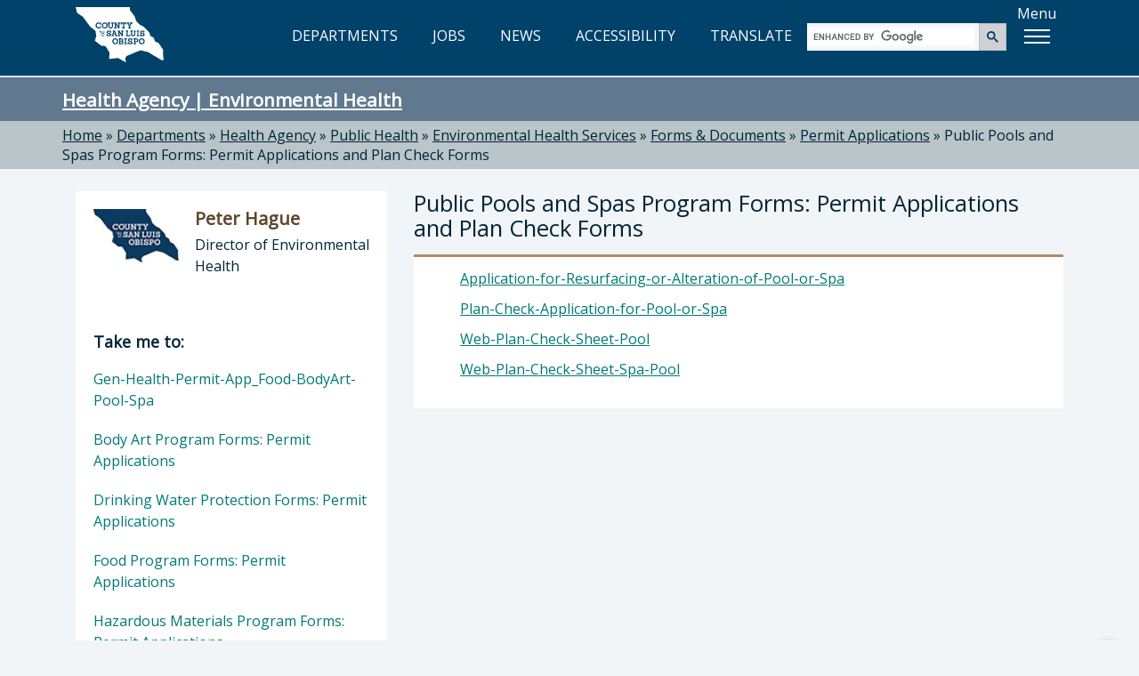

--- FILE ---
content_type: text/html; charset=utf-8
request_url: https://www.slocounty.ca.gov/departments/health-agency/public-health/environmental-health-services/forms-documents/permit-applications/public-pools-and-spas-program-forms-permit-applica
body_size: 6461
content:
<!DOCTYPE html>
<html lang="en">
<head>
    <meta charset="utf-8">
    <meta name="viewport" content="width=device-width, initial-scale=1.0">
    <meta http-equiv="X-UA-Compatible" content="ie=edge" />
    <meta name="format-detection" content="telephone=no" />

    <link rel="icon" href="/images/webp/favicon.ico" type="image/x-icon">
    <link rel="shortcut icon" href="/images/webp/favicon.ico" type="image/x-icon">

    
  <link href="/css/individual/generated/FormsDocuments.min.css.gz?v=bcZbsTQLn-JKLwnY-fiaMmj_PNVo8V-utDjBDvbyPYE" rel="stylesheet" />


    
    <link href="/css/bundles/main-bundle/main-bundle.min.css.gz?v=I9DOr-P8ns4mm7u4fhhkIIfETjbSQ6EGob3_6O5EN-k" rel="stylesheet" />

    <script src="/js/bundles/header-bundle/header-bundle.min.js.gz?v=E3mqlelqR7nQn3vcrYU-Rk-zTKXAW_nxzfE7aQjNYLM"></script>

    <link href="/js/bundles/footer-bundle/footer-bundle.min.js.gz?v=9ZdO4GxQ5acQVPGNCNtJLsBaT5uKMkelUsNuvK7NFQc" rel="preload" as="script" />
    
        <link href="/js/bundles/form-bundle/form-bundle.min.js.gz?v=5Zfu7Wi_OLqOXJ0yozM22vRfkzTaBxwW-6f1O6KeyJA" rel="preload" as="script" />
    



<link href="https://fonts.googleapis.com/css?family=Open+Sans" rel="stylesheet">

<!-- Google Translate -->
<script type="text/javascript" src="/js/individual/scripts/GoogleTranslate.min.js.gz?v=UcGq-tY5kgiBadoBAjYV8AYi0gmLN7RUQyIgwgv0bks" defer></script>
<script type="text/javascript" defer>
    function googleTranslateElementInit() {
        new google.translate.TranslateElement({ pageLanguage: 'en', includedLanguages: 'es,fr,it,ja,zh-TW,ko,vi,th', layout: google.translate.TranslateElement.InlineLayout.HORIZONTAL }, 'google_translate_element');
    }
</script>
<script type="text/javascript" src="https://translate.google.com/translate_a/element.js?cb=googleTranslateElementInit" defer></script>

<!-- FontAwesome: version 7.x kit script -->
<!-- styles included: classic/solid, classic/regular, brands -->
<script src="https://kit.fontawesome.com/6a7a16eb17.js" crossorigin="anonymous"></script>

    
    

    
  <title>Public Pools and Spas Program Forms: Permit Applications and Plan Check Forms - County of San Luis Obispo</title>
  <meta property="og:title" content="Public Pools and Spas Program Forms: Permit Applications and Plan Check Forms" />
  <link rel="canonical" href="https://www.slocounty.ca.gov/departments/health-agency/public-health/environmental-health-services/forms-documents/permit-applications/public-pools-and-spas-program-forms-permit-applica" />


    
    <script type="text/javascript" src="/Kentico.Resource/WebAnalytics/Logger.js?Culture=en-US&amp;HttpStatus=200&amp;Value=0" async></script>
</head>
<body>
    <!-- Google Tag Manager (noscript) -->
    
        <noscript>
            <iframe src="https://www.googletagmanager.com/ns.html?id=GTM-PT92XTQS"
                    height="0" width="0" style="display:none;visibility:hidden"></iframe>
        </noscript>
    

    
        <!--<vc:ada-quick-nav />-->
        <a id="skipnav" class="skipLink" href="#pubweb-page-content">Skip to main content</a>

<!--
  <a id="accessible-header" class="skipLink" href="#accessible-header-nav">Skip to navigation</a>

{
    // TODO: Try out screen reader nav
    List<NavigationItem> navItems = new List<NavigationItem>();
    navItems.Add(new NavigationItem("Departments") { LinkHref = "/Departments" });
    navItems.Add(new NavigationItem("Jobs") { LinkHref = "https://www.governmentjobs.com/careers/slocountyca", LinkTarget = "_blank" });
}
<vc:screen-reader-navigation x-navigation-items="navItems" x-navigation-id="accessible-header-nav" />
-->

<header>
    <div class="container">
        <div class="row">
            <!-- Google Translate -->
            <div id="g-translate" class="bg-lightslate col-sm-12">
                <div id="google_translate_element"></div> <span>Please see the <a href="/Home/Google-Translate-Disclaimer" id="disclaimer">disclaimer regarding use and reliability of Google translate</a></span>
                <a href="#" id="hide-translate" class="pull-right"><i class="fa-regular fa-circle-xmark" aria-hidden="true"></i>Close</a>
            </div>
        </div>
        <div class="interior-nav">
            <!-- County Logo -->
            <a class="county-logo" href="/Home">
                <img src="/images/optimized/logo_CSL.svg" alt="County of San Luis Obispo home" />
            </a>
            <!-- Nav Links (desktop view) -->
            <nav title="top">
                <ul id="expandedNavLinks" class="nav navbar-nav navbar-right">
                    <li><a href="/Departments"><i class="fa-regular fa-building-columns" aria-hidden="true"></i> DEPARTMENTS</a></li>
                    <li><a href="https://www.governmentjobs.com/careers/slocountyca" target="_blank"><i class="fa-solid fa-briefcase" aria-hidden="true"></i> JOBS</a></li>
                    <li><a href="/Home/County-News"><i class="fa-regular fa-newspaper" aria-hidden="true"></i> NEWS</a></li>
                    <li><a href="/Home/Accessibility" id="accessibility-icon-link"><i class="fa-solid fa-universal-access" aria-hidden="true"></i> ACCESSIBILITY</a></li>
                    <li><a id="show-translate-mobile" class="show-translate-all" href="#"><i class="fa-regular fa-language" aria-hidden="true"></i> TRANSLATE</a></li>
                </ul>
            </nav>
            <!-- Google Search (desktop view) -->
            <div id="expandedGoogleSearch">
                <gcse:searchbox-only></gcse:searchbox-only>
            </div>
            <!-- Menu Button -->
            <div id="menuLabelContainer" class="center-flex">
                <p id="menuButtonLabel" class="hideMobile">Menu</p>
                <div id="menuButton" aria-labelledby="menuButtonLabel" role="button" class="show-menu-button" tabindex="0" aria-expanded="false">
                    <span class="icon-bar"></span>
                    <span class="icon-bar"></span>
                    <span class="icon-bar"></span>
                </div>
            </div>
        </div>

        <!-- Mega Menu -->
        <div id="megaMenuContainer" class="menu-container">
            <div class="megaMenu">
                <!-- Google Search (mobile view) -->
                <div id="collapsedGoogleSearch" class="collapsed-menu-form">
                    <gcse:searchbox-only></gcse:searchbox-only>
                </div>
                <!-- Mobile-only nav -->
                <ul id="mobileOnlyNav" title="top" role="navigation">
                    <li>
                        <a href="/Departments">
                            <i class="fa-regular fa-building-columns" aria-hidden="true"></i> DEPARTMENTS<span aria-hidden="true">»</span>
                        </a>
                    </li>
                    <li>
                        <a href="https://www.governmentjobs.com/careers/slocountyca" target="_blank">
                            <i class="fa-solid fa-briefcase" aria-hidden="true"></i> JOBS<span aria-hidden="true">»</span>
                        </a>
                    </li>
                    <li>
                        <a href="/Home/County-News">
                            <i class="fa-regular fa-newspaper" aria-hidden="true"></i> NEWS<span aria-hidden="true">»</span>
                        </a>
                    </li>
                    <li>
                        <a href="/Home/Accessibility">
                            <i class="fa-solid fa-universal-access" aria-hidden="true"></i> ACCESSIBILITY<span aria-hidden="true">»</span>
                        </a>
                    </li>
                    <li>
                        <a id="show-translate" class="show-translate-all" href="#">
                            <i class="fa-regular fa-language" aria-hidden="true"></i> TRANSLATE<span aria-hidden="true">»</span>
                        </a>
                    </li>
                </ul>
                <!-- Mega Menu starts here -->
                <ul id="menubar" title="main" aria-label="use arrow keys to navigate menu" role="navigation">
                    <li role="none">
                        <a href="#" class="menuHeader border-top-teal" role="menuitem"><i class="fa-regular fa-star" aria-hidden="true"></i> Popular</a>
                        <ul class="border-bottom-teal" role="menu">
                            <!-- EXAMPLE OF MEGA-MENU NESTED LISTS WITH HEADINGS: -->
                            <!--li>
                                <a href="#">School</a>
                                <ul>
                                    <li><a href="#">Leadership</a></li>
                                    <li><a href="#">History</a></li>
                                    <li><a href="#">Locations</a></li>
                                    <li><a href="#">Careers</a></li>
                                </ul>
                            </li>
                            <li>
                                <a href="#">Study</a>
                                <ul>
                                    <li><a href="#">Undergraduate</a></li>
                                    <li><a href="#">Masters</a></li>
                                    <li><a href="#">International</a></li>
                                    <li><a href="#">Online</a></li>
                                </ul>
                            </li>-->
                                                        
                            <!-- populated by NavigationRepository & NavigationMenu.js -->
                            <li id="popularMenu" role="none"></li>
                        </ul>
                    </li>
                    <li role="none">
                        <a href="#" class="menuHeader border-top-lightbrown" role="menuitem"><i class="fa-regular fa-square-check" aria-hidden="true"></i> Apply</a>
                        <ul class="border-bottom-lightbrown" role="menu">
                            <!-- populated by NavigationRepository & NavigationMenu.js -->
                            <li id="applyMenu" role="none"></li>
                        </ul>
                    </li>
                    <li role="none">
                        <a href="#" class="menuHeader border-top-mint" role="menuitem"><i class="fa-solid fa-dollar-sign" aria-hidden="true"></i> Payment</a>
                        <ul class="border-bottom-mint" role="menu">
                            <!-- populated by NavigationRepository & NavigationMenu.js -->
                            <li id="paymentMenu" role="none"></li>
                        </ul>
                    </li>
                    <li role="none">
                        <a href="#" class="menuHeader border-top-mocha" role="menuitem"><i class="fa-solid fa-magnifying-glass" aria-hidden="true"></i> Find</a>
                        <ul class="border-bottom-mocha" role="menu">
                            <!-- populated by NavigationRepository & NavigationMenu.js -->
                            <li id="findMenu" role="none"></li>
                        </ul>
                    </li>
                    <li role="none">
                        <a href="#" class="menuHeader border-top-creamycoffee" role="menuitem"><i class="fa-regular fa-comment" aria-hidden="true"></i> Contact</a>
                        <ul class="border-bottom-creamycoffee" role="menu">
                            <!-- populated by BrandingRepository & NavigationMenu.js -->
                            <li id="contactMenu" role="none"></li>
                        </ul>
                    </li>
                </ul>
            </div>
        </div>
    </div>
</header>

<!-- MOBILE NAV -->
<nav title="top" id="collapsed-menu" class="collapsed-menu-interior">
    <!-- Main Navigation -->
    <ul>
        <!-- Nav Links (mobile view) -->
        <li id="collapsedNavLinks">
            <ul>
                <li role="none">
                    <a class="no-expand" href="/Departments">
                        <i class="fa-regular fa-building-columns" aria-hidden="true"></i> DEPARTMENTS<span aria-hidden="true">»</span>
                    </a>
                </li>
                <li role="none">
                    <a class="no-expand" href="https://www.governmentjobs.com/careers/slocountyca">
                        <i class="fa-solid fa-briefcase" aria-hidden="true"></i> JOBS<span aria-hidden="true">»</span>
                    </a>
                </li>
                <li role="none">
                    <a class="no-expand" href="/Home/County-News">
                        <i class="fa-regular fa-newspaper" aria-hidden="true"></i> NEWS<span aria-hidden="true">»</span>
                    </a>
                </li>
                <li role="none">
                    <a class="no-expand" href="/Home/Accessibility">
                        <i class="fa-solid fa-universal-access" aria-hidden="true"></i> ACCESSIBILITY<span aria-hidden="true">»</span>
                    </a>
                </li>
                <li role="none">
                    <a id="show-translate" class="no-expand show-translate-all" href="#">
                        <i class="fa-regular fa-language" aria-hidden="true"></i> TRANSLATE<span aria-hidden="true">»</span>
                    </a>
                </li>
            </ul>
        </li>
    </ul>
</nav>
<!-- end collapsed menu -->
        
    

    

        
<!-- HERO SEARCH -->


<div id="hero-interior" class="container-fluid bg-slate">
  

  <section title="sitewide notices">
  </section>

    <div class="container">
        <div class="row">
            <h2 class="h1" id="heroTitle"><a href="/departments/health-agency/public-health/environmental-health-services">Health Agency | Environmental Health</a></h2>
            <p></p>
        </div>
    </div>
</div>

<!-- STICKY NAV - INTERIOR PAGE -->

  <div id="breadcrumbs-interior" class="container-fluid bg-lightslate">
    <div class="container">
      <div class="row">
        <div role="navigation" aria-label="breadcrumbs">
              <span class="breadcrumb-item"><a href="/">Home</a></span>
              <span> » </span>
              <span class="breadcrumb-item"><a href="/departments/county-administrative-officer/departments">Departments</a></span>
              <span> » </span>
              <span class="breadcrumb-item"><a href="/departments/health-agency">Health Agency</a></span>
              <span> » </span>
              <span class="breadcrumb-item"><a href="/departments/health-agency/public-health">Public Health</a></span>
              <span> » </span>
              <span class="breadcrumb-item"><a href="/departments/health-agency/public-health/environmental-health-services">Environmental Health Services</a></span>
              <span> » </span>
              <span class="breadcrumb-item"><a href="/departments/health-agency/public-health/environmental-health-services/forms-documents">Forms &amp; Documents</a></span>
              <span> » </span>
              <span class="breadcrumb-item"><a href="/departments/health-agency/public-health/environmental-health-services/forms-documents/permit-applications">Permit Applications</a></span>
              <span> » </span>
              <span class="breadcrumb-item" aria-current="true" tabindex="0">Public Pools and Spas Program Forms: Permit Applications and Plan Check Forms</span>
        </div>
      </div>
    </div>
  </div>


<!-- DEPARTMENT SPECIFIC CONTENT -->
<div id="department" class="container-fluid">
  <div class="container">
    <div class="row">

      <!-- MAIN CONTENT -->
      <div aria-describedby="heroTitle" id="pubweb-page-content" tabindex="-1" role="main" class="col-md-8 col-md-push-4">
        <div class="dept-main-content">

          <h1>Public Pools and Spas Program Forms: Permit Applications and Plan Check Forms</h1>
            <div class="folder-content">
            <ul class="fa-ul">
                  <li class="paddingBottom10px">
                  <span class="fa-li"><i class="fa-solid far fa-file-alt"></i></span>
                  <a href="/departments/health-agency/public-health/environmental-health-services/forms-documents/permit-applications/public-pools-and-spas-program-forms-permit-applica/application-for-resurfacing-or-alteration-of-pool-" target="">
                    Application-for-Resurfacing-or-Alteration-of-Pool-or-Spa
                  </a>
                </li>
                  <li class="paddingBottom10px">
                  <span class="fa-li"><i class="fa-solid far fa-file-alt"></i></span>
                  <a href="/departments/health-agency/public-health/environmental-health-services/forms-documents/permit-applications/public-pools-and-spas-program-forms-permit-applica/plan-check-application-for-pool-or-spa" target="">
                    Plan-Check-Application-for-Pool-or-Spa
                  </a>
                </li>
                  <li class="paddingBottom10px">
                  <span class="fa-li"><i class="fa-solid far fa-file-alt"></i></span>
                  <a href="/departments/health-agency/public-health/environmental-health-services/forms-documents/permit-applications/public-pools-and-spas-program-forms-permit-applica/web-plan-check-sheet-pool" target="">
                    Web-Plan-Check-Sheet-Pool
                  </a>
                </li>
                  <li class="paddingBottom10px">
                  <span class="fa-li"><i class="fa-solid far fa-file-alt"></i></span>
                  <a href="/departments/health-agency/public-health/environmental-health-services/forms-documents/permit-applications/public-pools-and-spas-program-forms-permit-applica/web-plan-check-sheet-spa-pool" target="">
                    Web-Plan-Check-Sheet-Spa-Pool
                  </a>
                </li>
            </ul>
            </div>

        </div>
        <!-- END MAIN CONTENT -->

      </div>
      <!-- END MAIN CONTENT COLUMN -->
      <!-- ASIDE CONTENT -->
      <div class="col-md-4 col-md-pull-8" role="complementary">
        

<div class="panel panel-default dept-head">
    <section title="director">
      <div class="dept-panel-featured-content" aria-hidden="true">
        <div class="dept-panel-thumb">
          <img src="/getmedia/d637b069-bc37-46a1-a6f4-f2d0042e500a/popularmark_86x54.jpg" alt="" />
        </div>
        <div class="dept-panel-details">
          <h3>Peter Hague</h3>
          <p>Director of Environmental Health</p>
        </div>
      </div>
      <h3 class="sr-only">Director of Health Agency | Environmental Health: Peter Hague, Director of Environmental Health</h3>
    </section>
  
  <nav class="dept-panel-body-links" title="Take me to...">
      <h3 class="h4" style="padding: 20px 20px 10px; margin: 0;">Take me to:</h3>  
      <ul>
          <li><a href="/departments/health-agency/public-health/environmental-health-services/forms-documents/permit-applications/gen-health-permit-app_food-bodyart-pool-spa">Gen-Health-Permit-App_Food-BodyArt-Pool-Spa <span>&raquo;</span></a></li>
          <li><a href="/departments/health-agency/public-health/environmental-health-services/forms-documents/permit-applications/body-art-program-forms-permit-applications">Body Art Program Forms: Permit Applications <span>&raquo;</span></a></li>
          <li><a href="/departments/health-agency/public-health/environmental-health-services/forms-documents/permit-applications/drinking-water-protection-forms-permit-application">Drinking Water Protection Forms: Permit Applications <span>&raquo;</span></a></li>
          <li><a href="/departments/health-agency/public-health/environmental-health-services/forms-documents/permit-applications/food-program-forms-permit-applications">Food Program Forms: Permit Applications <span>&raquo;</span></a></li>
          <li><a href="/departments/health-agency/public-health/environmental-health-services/forms-documents/permit-applications/hazardous-materials-program-forms-permit-applicati">Hazardous Materials Program Forms: Permit Applications <span>&raquo;</span></a></li>
          <li><a href="/departments/health-agency/public-health/environmental-health-services/forms-documents/permit-applications/housing-program-forms-permit-applications">Housing Program Forms: Permit Applications <span>&raquo;</span></a></li>
          <li><a href="/departments/health-agency/public-health/environmental-health-services/forms-documents/permit-applications/liquid-waste-disposal-vehicles-forms-permit-applic">Liquid Waste Disposal Vehicles Forms: Permit Applications <span>&raquo;</span></a></li>
          <li><a href="/departments/health-agency/public-health/environmental-health-services/forms-documents/permit-applications/public-pools-and-spas-program-forms-permit-applica">Public Pools and Spas Program Forms: Permit Applications and Plan Check Forms <span>&raquo;</span></a></li>
          <li><a href="/departments/health-agency/public-health/environmental-health-services/forms-documents/permit-applications/solid-waste-collection-forms-permit-applications">Solid Waste Collection Forms: Permit Applications <span>&raquo;</span></a></li>
      </ul>
  </nav>
</div>
        

  <div class="panel panel-default panel-custom bg-slate" style="border-bottom:7px solid #01426A;">
  <div class="dept-panel-custom-content">
    <h3>Environmental Health Services Supervisors</h3>

<p>Environmental Health Services is open Monday-Friday from 8am to 5pm.&nbsp;</p>

<p>Cindy Rattigan<br />
(805) 781-5544<strong>&nbsp;</strong><br />
<a href="/cdn-cgi/l/email-protection#1b7e73685b78743568777435787a356e68"><span class="__cf_email__" data-cfemail="3e5b564d7e5d51104d5251105d5f104b4d">[email&#160;protected]</span></a></p>

<ul>
	<li>Program permitting and <a href="/Departments/Health-Agency/Public-Health/Environmental-Health-Services/All-Environmental-Health-Services/Public-Records-Act-(PRA)-Requests-for-Environmenta.aspx">Public Records Act (PRA) requests</a> for Environmental Health program information</li>
</ul>

<p>Jeremiah Damery<br />
(805) 781-5548<strong>&nbsp;<br />
&nbsp;</strong><a href="/cdn-cgi/l/email-protection#335957525e56414a73505c1d405f5c1d50521d4640"><span class="__cf_email__" data-cfemail="650f01040800171c25060a4b16090a4b06044b1016">[email&#160;protected]</span></a></p>

<ul>
	<li>Beach Water Quality</li>
	<li>Cross-Connection</li>
	<li>Land Use</li>
	<li>Small Public Water Systems</li>
	<li>Water Well&nbsp;Programs</li>
	<li>Vector Programs</li>
</ul>

<p>Leslie Terry<br />
(805) 781-5553<strong>&nbsp;<br />
&nbsp;</strong><a href="/cdn-cgi/l/email-protection#6509110017171c25060a4b16090a4b06044b1016"><span class="__cf_email__" data-cfemail="bdd1c9d8cfcfc4fdded293ced1d293dedc93c8ce">[email&#160;protected]</span></a></p>

<ul>
	<li>Body Art</li>
	<li>Food Safety</li>
	<li>Public Swimming Pools and Spa Pools</li>
</ul>

<p>Linnea Chandler<br />
(805) 781-4917<strong>&nbsp;</strong><br />
<a href="/cdn-cgi/l/email-protection#f599969d949b91999087b5969adb86999adb9694db8086"><span class="__cf_email__" data-cfemail="f8949b9099969c949d8ab89b97d68b9497d69b99d68d8b">[email&#160;protected]</span></a></p>

<ul>
	<li>Hazardous Materials (CUPA) Programs</li>
</ul>

  </div>
</div>

      </div>
    </div>
  </div>
</div>


    
        <!--<vc:ada-quick-nav />-->
        

<!-- FOOTER -->
<footer id="footer" class="container-fluid bg-darkblue">
    <div class="container">
        <div class="row">
            <div class="col-xs-12 col-md-7 col-lg-8">
                <img class="footer-seal" src="/images/optimized/seal_CSL.webp" alt="County seal" />
                <div class="footer-county-info">
                    <div class="title">County Government Center</div>
                    <p>1055 Monterey Street, San Luis Obispo, CA 93408</p>
                    <a class="footerFirstLink btn btn-lg btn-read-more btn-footer" target="_blank" href="https://www.google.com/maps/place/1055+Monterey+St,+San+Luis+Obispo,+CA+93408">View Map<span class="sr-only"> opens in new tab</span></a>
                    <p>County Phone Directory: <strong>805-781-5000</strong></p>
                    <p>(Toll free: <strong>800-834-4636</strong>)</p>
                </div>
            </div>
            <div class="col-xs-12 col-md-5 col-lg-4">
                <div class="footer-county-connect">
                    <div class="title">Connect with the County</div>
                    <div class="footer-social">
                        <ul>
                            <li class="social-icons"><a href="https://www.facebook.com/SLOCountyGov" target="_blank" title="Facebook" aria-label="facebook, opens in new tab"><i class="fa-brands fa-facebook-f"></i></a></li>
                            <li class="social-icons"><a href="https://www.youtube.com/user/slocountygov" target="_blank" title="Youtube" aria-label="youtube, opens in new tab"><i class="fa-brands fa-youtube"></i></a></li>
                            <li class="social-icons"><a href="https://www.flickr.com/photos/146770992@N06/" target="_blank" title="Flickr" aria-label="flickr, opens in new tab"><i class="fa-brands fa-flickr"></i></a></li>
                            <li class="social-icons"><a href="https://www.instagram.com/countyofslo/" target="_blank" title="Instagram" aria-label="instagram, opens in new tab"><i class="fa-brands fa-instagram"></i></a></li>
                        </ul>
                    </div>
                    <hr class="footer-hr">
                    <div class="footer-links footer-links-top-spacing">
                        <ul>
                            <li><a href="/Home/Contact-Us"><span>Contact the County</span></a></li>
                            <li><a href="/Home/Online-Privacy,-Security,-and-Conditions-of-Use-Po"><span>Privacy Policy</span></a></li>
                            <li><a href="/home/senate-bill-no-272-(sb-272)-california-public-reco"><span>SB 272</span></a></li>
                            <li><a href="/Home/Accessibility"><span>Accessibility</span></a></li>
                        </ul>
                    </div>
                    <div class="footer-fineprint">
                        <p>© 2026 County of San Luis Obispo, California</p>
                    </div>
                </div>
            </div>
        </div>
    </div>

    <!-- BACK TO TOP BTN -->
    <div id="back-to-top" data-backtotop="Back to top" tabindex="0">
        <img src="/images/optimized/back-to-top.svg" alt="Return to the top of the page" />
    </div>
</footer>
        
    

    

    <script data-cfasync="false" src="/cdn-cgi/scripts/5c5dd728/cloudflare-static/email-decode.min.js"></script><script src="/js/bundles/form-bundle/form-bundle.min.js.gz?v=5Zfu7Wi_OLqOXJ0yozM22vRfkzTaBxwW-6f1O6KeyJA"></script>


<!-- Javascripts File -->

    <script src="/js/bundles/footer-bundle/footer-bundle.min.js.gz?v=9ZdO4GxQ5acQVPGNCNtJLsBaT5uKMkelUsNuvK7NFQc"></script>
    
    <!-- Google Analytics via Tag Manager  -->
    <script>
        (function (w, d, s, l, i) {
            w[l] = w[l] || []; w[l].push({
                'gtm.start':
                    new Date().getTime(), event: 'gtm.js'
            }); var f = d.getElementsByTagName(s)[0],
                j = d.createElement(s), dl = l != 'dataLayer' ? '&l=' + l : ''; j.async = true; j.src =
                    'https://www.googletagmanager.com/gtm.js?id=' + i + dl; f.parentNode.insertBefore(j, f);
        })(window, document, 'script', 'dataLayer', 'GTM-PT92XTQS');
    </script>

    <!-- Monsido -->
    <script type="text/javascript">
      window._monsido = window._monsido || {
        token: "tehN-r_TJ4y49Q9Zls8Lcw",
        statistics: {
          enabled: true,
          cookieLessTracking: true,
          documentTracking: {
            enabled: false,
            documentCls: "monsido_download",
            documentIgnoreCls: "monsido_ignore_download",
            documentExt: [".pdf", ".xlsx", ".xls", ".doc", ".docx"],
          },
        },
        heatmap: {
          enabled: true,
        },
      };
    </script>
    <script type="text/javascript" async src="https://app-script.monsido.com/v2/monsido-script.js"></script>


<script type="text/javascript">
    // Exposes window['aspnetValidation']
    var v = new aspnetValidation.ValidationService();
    v.bootstrap();
</script>

    
    
</body>
</html>

--- FILE ---
content_type: text/css
request_url: https://www.slocounty.ca.gov/css/bundles/main-bundle/main-bundle.min.css.gz?v=I9DOr-P8ns4mm7u4fhhkIIfETjbSQ6EGob3_6O5EN-k
body_size: 32049
content:
@charset "UTF-8";/*!
 * froala_editor v4.2.0 (https://www.froala.com/wysiwyg-editor)
 * License https://froala.com/wysiwyg-editor/terms/
 * Copyright 2014-2024 Froala Labs
 */.fr-clearfix::after{clear:both;display:block;content:"";height:0}.fr-hide-by-clipping{position:absolute;width:1px;height:1px;padding:0;margin:-1px;overflow:hidden;clip:rect(0,0,0,0);border:0}.fr-view .fr-img-caption.fr-rounded img,.fr-view img.fr-rounded{border-radius:10px;-moz-border-radius:10px;-webkit-border-radius:10px;-moz-background-clip:padding;-webkit-background-clip:padding-box;background-clip:padding-box}.fr-view .fr-img-caption.fr-shadow img,.fr-view img.fr-shadow{-webkit-box-shadow:10px 10px 5px 0 #ccc;-moz-box-shadow:10px 10px 5px 0 #ccc;box-shadow:10px 10px 5px 0 #ccc}.fr-view .fr-img-caption.fr-bordered img,.fr-view img.fr-bordered{border:solid 5px #ccc}.fr-view img.fr-bordered{-webkit-box-sizing:content-box;-moz-box-sizing:content-box;box-sizing:content-box}.fr-view .fr-img-caption.fr-bordered img{-webkit-box-sizing:border-box;-moz-box-sizing:border-box;box-sizing:border-box}.fr-view li img.fr-dii.fr-fil{margin-right:20px}.fr-view{word-wrap:break-word}.fr-view span[style~="color:"] a{color:inherit}.fr-view strong{font-weight:700}.fr-view table[border='0'] td:not([class]),.fr-view table[border='0'] td[class=""],.fr-view table[border='0'] th:not([class]),.fr-view table[border='0'] th[class=""]{border-width:0}.fr-view table{border:none;border-collapse:collapse;empty-cells:show;max-width:100%}.fr-view table td{min-width:5px}.fr-view table.fr-dashed-borders td,.fr-view table.fr-dashed-borders th{border-style:dashed}.fr-view table.fr-alternate-rows tbody tr:nth-child(2n){background:#f5f5f5}.fr-view table td,.fr-view table th{border:1px solid #ddd}.fr-view table td:empty,.fr-view table th:empty{height:20px}.fr-view table td.fr-highlighted,.fr-view table th.fr-highlighted{border:1px double red}.fr-view table td.fr-thick,.fr-view table th.fr-thick{border-width:2px}.fr-view table th{background:#ececec}.fr-view table tfoot td{background:#ececec}.fr-view hr{clear:both;user-select:none;-o-user-select:none;-moz-user-select:none;-khtml-user-select:none;-webkit-user-select:none;-ms-user-select:none;break-after:always;page-break-after:always}.fr-view .fr-file{position:relative}.fr-view .fr-file::after{position:relative;content:"\1F4CE";font-weight:400}.fr-view pre{white-space:pre-wrap;word-wrap:break-word;overflow:visible}.fr-view[dir=rtl] blockquote{border-left:none;border-right:solid 2px #5e35b1;margin-right:0;padding-right:5px;padding-left:0}.fr-view[dir=rtl] blockquote blockquote{border-color:#00bcd4}.fr-view[dir=rtl] blockquote blockquote blockquote{border-color:#43a047}.fr-view blockquote{border-left:solid 2px #5e35b1;margin-left:0;padding-left:5px;color:#5e35b1}.fr-view blockquote blockquote{border-color:#00bcd4;color:#00bcd4}.fr-view blockquote blockquote blockquote{border-color:#43a047;color:#43a047}.fr-view span.fr-emoticon{font-weight:400;font-family:"Apple Color Emoji","Segoe UI Emoji",NotoColorEmoji,"Segoe UI Symbol","Android Emoji",EmojiSymbols;display:inline;line-height:0}.fr-view span.fr-emoticon.fr-emoticon-img{background-repeat:no-repeat!important;font-size:inherit;height:1em;width:1em;min-height:20px;min-width:20px;display:inline-block;margin:-.1em .1em .1em;line-height:1;vertical-align:middle}.fr-view .fr-text-gray{color:#aaa!important}.fr-view .fr-text-bordered{border-top:solid 1px #222;border-bottom:solid 1px #222;padding:10px 0}.fr-view .fr-text-spaced{letter-spacing:1px}.fr-view .fr-text-uppercase{text-transform:uppercase}.fr-view .fr-class-highlighted{background-color:#ff0}.fr-view .fr-class-code{border-color:#ccc;border-radius:2px;-moz-border-radius:2px;-webkit-border-radius:2px;-moz-background-clip:padding;-webkit-background-clip:padding-box;background-clip:padding-box;background:#f5f5f5;padding:10px;font-family:"Courier New",Courier,monospace}.fr-view .fr-class-transparency{opacity:.5}.fr-view img{position:relative;max-width:100%}.fr-view img.fr-dib{margin:5px auto;display:block;float:none;vertical-align:top}.fr-view img.fr-dib.fr-fil{margin-left:0;text-align:left}.fr-view img.fr-dib.fr-fir{margin-right:0;text-align:right}.fr-view img.fr-dii{display:inline-block;float:none;vertical-align:bottom;margin-left:5px;margin-right:5px;max-width:calc(100% - (2 * 5px));min-width:10px}.fr-view img.fr-dii.fr-fil{float:left;margin:5px 5px 5px 0;max-width:calc(100% - 5px);min-width:5px}.fr-view img.fr-dii.fr-fir{float:right;margin:5px 0 5px 5px;max-width:calc(100% - 5px);min-width:5px}.fr-view span.fr-img-caption{position:relative;max-width:100%}.fr-view span.fr-img-caption.fr-dib{margin:5px auto;display:block;float:none;vertical-align:top}.fr-view span.fr-img-caption.fr-dib.fr-fil{margin-left:0;text-align:left}.fr-view span.fr-img-caption.fr-dib.fr-fir{margin-right:0;text-align:right}.fr-view span.fr-img-caption.fr-dii{display:inline-block;float:none;vertical-align:bottom;margin-left:5px;margin-right:5px;max-width:calc(100% - (2 * 5px));min-width:10px}.fr-view span.fr-img-caption.fr-dii.fr-fil{float:left;margin:5px 5px 5px 0;max-width:calc(100% - 5px);min-width:5px}.fr-view span.fr-img-caption.fr-dii.fr-fir{float:right;margin:5px 0 5px 5px;max-width:calc(100% - 5px);min-width:5px}.fr-view .fr-video{text-align:center;position:relative}.fr-view .fr-video.fr-rv{padding-bottom:56.25%;padding-top:30px;height:0;overflow:hidden}.fr-view .fr-video.fr-rv embed,.fr-view .fr-video.fr-rv object,.fr-view .fr-video.fr-rv>iframe{position:absolute!important;top:0;left:0;width:100%;height:100%}.fr-view .fr-video>*{-webkit-box-sizing:content-box;-moz-box-sizing:content-box;box-sizing:content-box;max-width:100%;border:none}.fr-view .fr-video.fr-dvb{display:block;clear:both}.fr-view .fr-video.fr-dvb.fr-fvl{text-align:left}.fr-view .fr-video.fr-dvb.fr-fvr{text-align:right}.fr-view .fr-video.fr-dvi{display:inline-block}.fr-view .fr-video.fr-dvi.fr-fvl{float:left}.fr-view .fr-video.fr-dvi.fr-fvr{float:right}.fr-view a.fr-strong{font-weight:700}.fr-view a.fr-green{color:green}.fr-view .fr-img-caption{text-align:center}.fr-view .fr-img-caption .fr-img-wrap{padding:0;margin:auto;text-align:center;width:100%}.fr-view .fr-img-caption .fr-img-wrap a{display:block}.fr-view .fr-img-caption .fr-img-wrap img{display:block;margin:auto;width:100%}.fr-view .fr-img-caption .fr-img-wrap>span{margin:auto;display:block;padding:5px 5px 10px;font-size:14px;font-weight:initial;-webkit-box-sizing:border-box;-moz-box-sizing:border-box;box-sizing:border-box;-webkit-opacity:.9;-moz-opacity:.9;opacity:.9;width:100%;text-align:center}.fr-view button.fr-rounded,.fr-view input.fr-rounded,.fr-view textarea.fr-rounded{border-radius:10px;-moz-border-radius:10px;-webkit-border-radius:10px;-moz-background-clip:padding;-webkit-background-clip:padding-box;background-clip:padding-box}.fr-view button.fr-large,.fr-view input.fr-large,.fr-view textarea.fr-large{font-size:24px}.fr-view p img.fr-dii.fr-fil,.fr-view span.fr-img-caption.fr-dii.fr-fil{margin-right:15px}a.fr-view.fr-strong{font-weight:700}a.fr-view.fr-green{color:green}img.fr-view{position:relative;max-width:100%}img.fr-view.fr-dib{margin:5px auto;display:block;float:none;vertical-align:top}img.fr-view.fr-dib.fr-fil{margin-left:0;text-align:left}img.fr-view.fr-dib.fr-fir{margin-right:0;text-align:right}img.fr-view.fr-dii{display:inline-block;float:none;vertical-align:bottom;margin-left:5px;margin-right:5px;max-width:calc(100% - (2 * 5px));min-width:10px}img.fr-view.fr-dii.fr-fil{float:left;margin:5px 5px 5px 0;max-width:calc(100% - 5px);min-width:5px}img.fr-view.fr-dii.fr-fir{float:right;margin:5px 0 5px 5px;max-width:calc(100% - 5px);min-width:5px}span.fr-img-caption.fr-view{position:relative;max-width:100%}span.fr-img-caption.fr-view.fr-dib{margin:5px auto;display:block;float:none;vertical-align:top}span.fr-img-caption.fr-view.fr-dib.fr-fil{margin-left:0;text-align:left}span.fr-img-caption.fr-view.fr-dib.fr-fir{margin-right:0;text-align:right}span.fr-img-caption.fr-view.fr-dii{display:inline-block;float:none;vertical-align:bottom;margin-left:5px;margin-right:5px;max-width:calc(100% - (2 * 5px));min-width:10px}span.fr-img-caption.fr-view.fr-dii.fr-fil{float:left;margin:5px 5px 5px 0;max-width:calc(100% - 5px);min-width:5px}span.fr-img-caption.fr-view.fr-dii.fr-fir{float:right;margin:5px 0 5px 5px;max-width:calc(100% - 5px);min-width:5px}/*!
 * Bootstrap v3.4.1 (https://getbootstrap.com/)
 * Copyright 2011-2019 Twitter, Inc.
 * Licensed under MIT (https://github.com/twbs/bootstrap/blob/master/LICENSE)
 *//*! normalize.css v3.0.3 | MIT License | github.com/necolas/normalize.css */html{font-family:sans-serif;-ms-text-size-adjust:100%;-webkit-text-size-adjust:100%}body{margin:0}article,aside,details,figcaption,figure,footer,header,hgroup,main,menu,nav,section,summary{display:block}audio,canvas,progress,video{display:inline-block;vertical-align:baseline}audio:not([controls]){display:none;height:0}[hidden],template{display:none}a{background-color:transparent}a:active,a:hover{outline:0}abbr[title]{border-bottom:none;text-decoration:underline;text-decoration:underline dotted}b,strong{font-weight:700}dfn{font-style:italic}h1{font-size:2em;margin:.67em 0}mark{background:#ff0;color:#000}small{font-size:80%}sub,sup{font-size:75%;line-height:0;position:relative;vertical-align:baseline}sup{top:-.5em}sub{bottom:-.25em}img{border:0}svg:not(:root){overflow:hidden}figure{margin:1em 40px}hr{box-sizing:content-box;height:0}pre{overflow:auto}code,kbd,pre,samp{font-family:monospace,monospace;font-size:1em}button,input,optgroup,select,textarea{color:inherit;font:inherit;margin:0}button{overflow:visible}button,select{text-transform:none}button,html input[type=button],input[type=reset],input[type=submit]{-webkit-appearance:button;cursor:pointer}button[disabled],html input[disabled]{cursor:default}button::-moz-focus-inner,input::-moz-focus-inner{border:0;padding:0}input{line-height:normal}input[type=checkbox],input[type=radio]{box-sizing:border-box;padding:0}input[type=number]::-webkit-inner-spin-button,input[type=number]::-webkit-outer-spin-button{height:auto}input[type=search]{-webkit-appearance:textfield;box-sizing:content-box}input[type=search]::-webkit-search-cancel-button,input[type=search]::-webkit-search-decoration{-webkit-appearance:none}fieldset{border:1px solid silver;margin:0 2px;padding:.35em .625em .75em}legend{border:0;padding:0}textarea{overflow:auto}optgroup{font-weight:700}table{border-collapse:collapse;border-spacing:0}td,th{padding:0}/*! Source: https://github.com/h5bp/html5-boilerplate/blob/master/src/css/main.css */@media print{*,:after,:before{color:#000!important;text-shadow:none!important;background:0 0!important;box-shadow:none!important}a,a:visited{text-decoration:underline}a[href]:after{content:" (" attr(href) ")"}abbr[title]:after{content:" (" attr(title) ")"}a[href^="#"]:after,a[href^="javascript:"]:after{content:""}blockquote,pre{border:1px solid #999;page-break-inside:avoid}thead{display:table-header-group}img,tr{page-break-inside:avoid}img{max-width:100%!important}h2,h3,p{orphans:3;widows:3}h2,h3{page-break-after:avoid}.navbar{display:none}.btn>.caret,.dropup>.btn>.caret{border-top-color:#000!important}.label{border:1px solid #000}.table{border-collapse:collapse!important}.table td,.table th{background-color:#fff!important}.table-bordered td,.table-bordered th{border:1px solid #ddd!important}}@font-face{font-family:"Glyphicons Halflings";src:url(../fonts/bootstrap/glyphicons-halflings-regular.eot);src:url(../fonts/bootstrap/glyphicons-halflings-regular.eot?#iefix) format("embedded-opentype"),url(../fonts/bootstrap/glyphicons-halflings-regular.woff2) format("woff2"),url(../fonts/bootstrap/glyphicons-halflings-regular.woff) format("woff"),url(../fonts/bootstrap/glyphicons-halflings-regular.ttf) format("truetype"),url(../fonts/bootstrap/glyphicons-halflings-regular.svg#glyphicons_halflingsregular) format("svg")}.glyphicon{position:relative;top:1px;display:inline-block;font-family:"Glyphicons Halflings";font-style:normal;font-weight:400;line-height:1;-webkit-font-smoothing:antialiased;-moz-osx-font-smoothing:grayscale}.glyphicon-asterisk:before{content:"*"}.glyphicon-plus:before{content:"+"}.glyphicon-eur:before,.glyphicon-euro:before{content:"€"}.glyphicon-minus:before{content:"−"}.glyphicon-cloud:before{content:"☁"}.glyphicon-envelope:before{content:"✉"}.glyphicon-pencil:before{content:"✏"}.glyphicon-glass:before{content:"\e001"}.glyphicon-music:before{content:"\e002"}.glyphicon-search:before{content:"\e003"}.glyphicon-heart:before{content:"\e005"}.glyphicon-star:before{content:"\e006"}.glyphicon-star-empty:before{content:"\e007"}.glyphicon-user:before{content:"\e008"}.glyphicon-film:before{content:"\e009"}.glyphicon-th-large:before{content:"\e010"}.glyphicon-th:before{content:"\e011"}.glyphicon-th-list:before{content:"\e012"}.glyphicon-ok:before{content:"\e013"}.glyphicon-remove:before{content:"\e014"}.glyphicon-zoom-in:before{content:"\e015"}.glyphicon-zoom-out:before{content:"\e016"}.glyphicon-off:before{content:"\e017"}.glyphicon-signal:before{content:"\e018"}.glyphicon-cog:before{content:"\e019"}.glyphicon-trash:before{content:"\e020"}.glyphicon-home:before{content:"\e021"}.glyphicon-file:before{content:"\e022"}.glyphicon-time:before{content:"\e023"}.glyphicon-road:before{content:"\e024"}.glyphicon-download-alt:before{content:"\e025"}.glyphicon-download:before{content:"\e026"}.glyphicon-upload:before{content:"\e027"}.glyphicon-inbox:before{content:"\e028"}.glyphicon-play-circle:before{content:"\e029"}.glyphicon-repeat:before{content:"\e030"}.glyphicon-refresh:before{content:"\e031"}.glyphicon-list-alt:before{content:"\e032"}.glyphicon-lock:before{content:"\e033"}.glyphicon-flag:before{content:"\e034"}.glyphicon-headphones:before{content:"\e035"}.glyphicon-volume-off:before{content:"\e036"}.glyphicon-volume-down:before{content:"\e037"}.glyphicon-volume-up:before{content:"\e038"}.glyphicon-qrcode:before{content:"\e039"}.glyphicon-barcode:before{content:"\e040"}.glyphicon-tag:before{content:"\e041"}.glyphicon-tags:before{content:"\e042"}.glyphicon-book:before{content:"\e043"}.glyphicon-bookmark:before{content:"\e044"}.glyphicon-print:before{content:"\e045"}.glyphicon-camera:before{content:"\e046"}.glyphicon-font:before{content:"\e047"}.glyphicon-bold:before{content:"\e048"}.glyphicon-italic:before{content:"\e049"}.glyphicon-text-height:before{content:"\e050"}.glyphicon-text-width:before{content:"\e051"}.glyphicon-align-left:before{content:"\e052"}.glyphicon-align-center:before{content:"\e053"}.glyphicon-align-right:before{content:"\e054"}.glyphicon-align-justify:before{content:"\e055"}.glyphicon-list:before{content:"\e056"}.glyphicon-indent-left:before{content:"\e057"}.glyphicon-indent-right:before{content:"\e058"}.glyphicon-facetime-video:before{content:"\e059"}.glyphicon-picture:before{content:"\e060"}.glyphicon-map-marker:before{content:"\e062"}.glyphicon-adjust:before{content:"\e063"}.glyphicon-tint:before{content:"\e064"}.glyphicon-edit:before{content:"\e065"}.glyphicon-share:before{content:"\e066"}.glyphicon-check:before{content:"\e067"}.glyphicon-move:before{content:"\e068"}.glyphicon-step-backward:before{content:"\e069"}.glyphicon-fast-backward:before{content:"\e070"}.glyphicon-backward:before{content:"\e071"}.glyphicon-play:before{content:"\e072"}.glyphicon-pause:before{content:"\e073"}.glyphicon-stop:before{content:"\e074"}.glyphicon-forward:before{content:"\e075"}.glyphicon-fast-forward:before{content:"\e076"}.glyphicon-step-forward:before{content:"\e077"}.glyphicon-eject:before{content:"\e078"}.glyphicon-chevron-left:before{content:"\e079"}.glyphicon-chevron-right:before{content:"\e080"}.glyphicon-plus-sign:before{content:"\e081"}.glyphicon-minus-sign:before{content:"\e082"}.glyphicon-remove-sign:before{content:"\e083"}.glyphicon-ok-sign:before{content:"\e084"}.glyphicon-question-sign:before{content:"\e085"}.glyphicon-info-sign:before{content:"\e086"}.glyphicon-screenshot:before{content:"\e087"}.glyphicon-remove-circle:before{content:"\e088"}.glyphicon-ok-circle:before{content:"\e089"}.glyphicon-ban-circle:before{content:"\e090"}.glyphicon-arrow-left:before{content:"\e091"}.glyphicon-arrow-right:before{content:"\e092"}.glyphicon-arrow-up:before{content:"\e093"}.glyphicon-arrow-down:before{content:"\e094"}.glyphicon-share-alt:before{content:"\e095"}.glyphicon-resize-full:before{content:"\e096"}.glyphicon-resize-small:before{content:"\e097"}.glyphicon-exclamation-sign:before{content:"\e101"}.glyphicon-gift:before{content:"\e102"}.glyphicon-leaf:before{content:"\e103"}.glyphicon-fire:before{content:"\e104"}.glyphicon-eye-open:before{content:"\e105"}.glyphicon-eye-close:before{content:"\e106"}.glyphicon-warning-sign:before{content:"\e107"}.glyphicon-plane:before{content:"\e108"}.glyphicon-calendar:before{content:"\e109"}.glyphicon-random:before{content:"\e110"}.glyphicon-comment:before{content:"\e111"}.glyphicon-magnet:before{content:"\e112"}.glyphicon-chevron-up:before{content:"\e113"}.glyphicon-chevron-down:before{content:"\e114"}.glyphicon-retweet:before{content:"\e115"}.glyphicon-shopping-cart:before{content:"\e116"}.glyphicon-folder-close:before{content:"\e117"}.glyphicon-folder-open:before{content:"\e118"}.glyphicon-resize-vertical:before{content:"\e119"}.glyphicon-resize-horizontal:before{content:"\e120"}.glyphicon-hdd:before{content:"\e121"}.glyphicon-bullhorn:before{content:"\e122"}.glyphicon-bell:before{content:"\e123"}.glyphicon-certificate:before{content:"\e124"}.glyphicon-thumbs-up:before{content:"\e125"}.glyphicon-thumbs-down:before{content:"\e126"}.glyphicon-hand-right:before{content:"\e127"}.glyphicon-hand-left:before{content:"\e128"}.glyphicon-hand-up:before{content:"\e129"}.glyphicon-hand-down:before{content:"\e130"}.glyphicon-circle-arrow-right:before{content:"\e131"}.glyphicon-circle-arrow-left:before{content:"\e132"}.glyphicon-circle-arrow-up:before{content:"\e133"}.glyphicon-circle-arrow-down:before{content:"\e134"}.glyphicon-globe:before{content:"\e135"}.glyphicon-wrench:before{content:"\e136"}.glyphicon-tasks:before{content:"\e137"}.glyphicon-filter:before{content:"\e138"}.glyphicon-briefcase:before{content:"\e139"}.glyphicon-fullscreen:before{content:"\e140"}.glyphicon-dashboard:before{content:"\e141"}.glyphicon-paperclip:before{content:"\e142"}.glyphicon-heart-empty:before{content:"\e143"}.glyphicon-link:before{content:"\e144"}.glyphicon-phone:before{content:"\e145"}.glyphicon-pushpin:before{content:"\e146"}.glyphicon-usd:before{content:"\e148"}.glyphicon-gbp:before{content:"\e149"}.glyphicon-sort:before{content:"\e150"}.glyphicon-sort-by-alphabet:before{content:"\e151"}.glyphicon-sort-by-alphabet-alt:before{content:"\e152"}.glyphicon-sort-by-order:before{content:"\e153"}.glyphicon-sort-by-order-alt:before{content:"\e154"}.glyphicon-sort-by-attributes:before{content:"\e155"}.glyphicon-sort-by-attributes-alt:before{content:"\e156"}.glyphicon-unchecked:before{content:"\e157"}.glyphicon-expand:before{content:"\e158"}.glyphicon-collapse-down:before{content:"\e159"}.glyphicon-collapse-up:before{content:"\e160"}.glyphicon-log-in:before{content:"\e161"}.glyphicon-flash:before{content:"\e162"}.glyphicon-log-out:before{content:"\e163"}.glyphicon-new-window:before{content:"\e164"}.glyphicon-record:before{content:"\e165"}.glyphicon-save:before{content:"\e166"}.glyphicon-open:before{content:"\e167"}.glyphicon-saved:before{content:"\e168"}.glyphicon-import:before{content:"\e169"}.glyphicon-export:before{content:"\e170"}.glyphicon-send:before{content:"\e171"}.glyphicon-floppy-disk:before{content:"\e172"}.glyphicon-floppy-saved:before{content:"\e173"}.glyphicon-floppy-remove:before{content:"\e174"}.glyphicon-floppy-save:before{content:"\e175"}.glyphicon-floppy-open:before{content:"\e176"}.glyphicon-credit-card:before{content:"\e177"}.glyphicon-transfer:before{content:"\e178"}.glyphicon-cutlery:before{content:"\e179"}.glyphicon-header:before{content:"\e180"}.glyphicon-compressed:before{content:"\e181"}.glyphicon-earphone:before{content:"\e182"}.glyphicon-phone-alt:before{content:"\e183"}.glyphicon-tower:before{content:"\e184"}.glyphicon-stats:before{content:"\e185"}.glyphicon-sd-video:before{content:"\e186"}.glyphicon-hd-video:before{content:"\e187"}.glyphicon-subtitles:before{content:"\e188"}.glyphicon-sound-stereo:before{content:"\e189"}.glyphicon-sound-dolby:before{content:"\e190"}.glyphicon-sound-5-1:before{content:"\e191"}.glyphicon-sound-6-1:before{content:"\e192"}.glyphicon-sound-7-1:before{content:"\e193"}.glyphicon-copyright-mark:before{content:"\e194"}.glyphicon-registration-mark:before{content:"\e195"}.glyphicon-cloud-download:before{content:"\e197"}.glyphicon-cloud-upload:before{content:"\e198"}.glyphicon-tree-conifer:before{content:"\e199"}.glyphicon-tree-deciduous:before{content:"\e200"}.glyphicon-cd:before{content:"\e201"}.glyphicon-save-file:before{content:"\e202"}.glyphicon-open-file:before{content:"\e203"}.glyphicon-level-up:before{content:"\e204"}.glyphicon-copy:before{content:"\e205"}.glyphicon-paste:before{content:"\e206"}.glyphicon-alert:before{content:"\e209"}.glyphicon-equalizer:before{content:"\e210"}.glyphicon-king:before{content:"\e211"}.glyphicon-queen:before{content:"\e212"}.glyphicon-pawn:before{content:"\e213"}.glyphicon-bishop:before{content:"\e214"}.glyphicon-knight:before{content:"\e215"}.glyphicon-baby-formula:before{content:"\e216"}.glyphicon-tent:before{content:"⛺"}.glyphicon-blackboard:before{content:"\e218"}.glyphicon-bed:before{content:"\e219"}.glyphicon-apple:before{content:"\f8ff"}.glyphicon-erase:before{content:"\e221"}.glyphicon-hourglass:before{content:"⌛"}.glyphicon-lamp:before{content:"\e223"}.glyphicon-duplicate:before{content:"\e224"}.glyphicon-piggy-bank:before{content:"\e225"}.glyphicon-scissors:before{content:"\e226"}.glyphicon-bitcoin:before{content:"\e227"}.glyphicon-btc:before{content:"\e227"}.glyphicon-xbt:before{content:"\e227"}.glyphicon-yen:before{content:"¥"}.glyphicon-jpy:before{content:"¥"}.glyphicon-ruble:before{content:"₽"}.glyphicon-rub:before{content:"₽"}.glyphicon-scale:before{content:"\e230"}.glyphicon-ice-lolly:before{content:"\e231"}.glyphicon-ice-lolly-tasted:before{content:"\e232"}.glyphicon-education:before{content:"\e233"}.glyphicon-option-horizontal:before{content:"\e234"}.glyphicon-option-vertical:before{content:"\e235"}.glyphicon-menu-hamburger:before{content:"\e236"}.glyphicon-modal-window:before{content:"\e237"}.glyphicon-oil:before{content:"\e238"}.glyphicon-grain:before{content:"\e239"}.glyphicon-sunglasses:before{content:"\e240"}.glyphicon-text-size:before{content:"\e241"}.glyphicon-text-color:before{content:"\e242"}.glyphicon-text-background:before{content:"\e243"}.glyphicon-object-align-top:before{content:"\e244"}.glyphicon-object-align-bottom:before{content:"\e245"}.glyphicon-object-align-horizontal:before{content:"\e246"}.glyphicon-object-align-left:before{content:"\e247"}.glyphicon-object-align-vertical:before{content:"\e248"}.glyphicon-object-align-right:before{content:"\e249"}.glyphicon-triangle-right:before{content:"\e250"}.glyphicon-triangle-left:before{content:"\e251"}.glyphicon-triangle-bottom:before{content:"\e252"}.glyphicon-triangle-top:before{content:"\e253"}.glyphicon-console:before{content:"\e254"}.glyphicon-superscript:before{content:"\e255"}.glyphicon-subscript:before{content:"\e256"}.glyphicon-menu-left:before{content:"\e257"}.glyphicon-menu-right:before{content:"\e258"}.glyphicon-menu-down:before{content:"\e259"}.glyphicon-menu-up:before{content:"\e260"}*{-webkit-box-sizing:border-box;-moz-box-sizing:border-box;box-sizing:border-box}:after,:before{-webkit-box-sizing:border-box;-moz-box-sizing:border-box;box-sizing:border-box}html{font-size:10px;-webkit-tap-highlight-color:transparent}body{font-family:"Helvetica Neue",Helvetica,Arial,sans-serif;font-size:14px;line-height:1.428571429;color:#333;background-color:#fff}button,input,select,textarea{font-family:inherit;font-size:inherit;line-height:inherit}a{color:#337ab7;text-decoration:none}a:focus,a:hover{color:#23527c;text-decoration:underline}a:focus{outline:5px auto -webkit-focus-ring-color;outline-offset:-2px}figure{margin:0}img{vertical-align:middle}.img-responsive{display:block;max-width:100%;height:auto}.img-rounded{border-radius:6px}.img-thumbnail{padding:4px;line-height:1.428571429;background-color:#fff;border:1px solid #ddd;border-radius:4px;-webkit-transition:all .2s ease-in-out;-o-transition:all .2s ease-in-out;transition:all .2s ease-in-out;display:inline-block;max-width:100%;height:auto}.img-circle{border-radius:50%}hr{margin-top:20px;margin-bottom:20px;border:0;border-top:1px solid #eee}.sr-only{position:absolute;width:1px;height:1px;padding:0;margin:-1px;overflow:hidden;clip:rect(0,0,0,0);border:0}.sr-only-focusable:active,.sr-only-focusable:focus{position:static;width:auto;height:auto;margin:0;overflow:visible;clip:auto}[role=button]{cursor:pointer}.h1,.h2,.h3,.h4,.h5,.h6,h1,h2,h3,h4,h5,h6{font-family:inherit;font-weight:500;line-height:1.1;color:inherit}.h1 .small,.h1 small,.h2 .small,.h2 small,.h3 .small,.h3 small,.h4 .small,.h4 small,.h5 .small,.h5 small,.h6 .small,.h6 small,h1 .small,h1 small,h2 .small,h2 small,h3 .small,h3 small,h4 .small,h4 small,h5 .small,h5 small,h6 .small,h6 small{font-weight:400;line-height:1;color:#777}.h1,.h2,.h3,h1,h2,h3{margin-top:20px;margin-bottom:10px}.h1 .small,.h1 small,.h2 .small,.h2 small,.h3 .small,.h3 small,h1 .small,h1 small,h2 .small,h2 small,h3 .small,h3 small{font-size:65%}.h4,.h5,.h6,h4,h5,h6{margin-top:10px;margin-bottom:10px}.h4 .small,.h4 small,.h5 .small,.h5 small,.h6 .small,.h6 small,h4 .small,h4 small,h5 .small,h5 small,h6 .small,h6 small{font-size:75%}.h1,h1{font-size:36px}.h2,h2{font-size:30px}.h3,h3{font-size:24px}.h4,h4{font-size:18px}.h5,h5{font-size:14px}.h6,h6{font-size:12px}p{margin:0 0 10px}.lead{margin-bottom:20px;font-size:16px;font-weight:300;line-height:1.4}@media (min-width:768px){.lead{font-size:21px}}.small,small{font-size:85%}.mark,mark{padding:.2em;background-color:#fcf8e3}.text-left{text-align:left}.text-right{text-align:right}.text-center{text-align:center}.text-justify{text-align:justify}.text-nowrap{white-space:nowrap}.text-lowercase{text-transform:lowercase}.initialism,.text-uppercase{text-transform:uppercase}.text-capitalize{text-transform:capitalize}.text-muted{color:#777}.text-primary{color:#337ab7}a.text-primary:focus,a.text-primary:hover{color:#286090}.text-success{color:#3c763d}a.text-success:focus,a.text-success:hover{color:#2b542c}.text-info{color:#31708f}a.text-info:focus,a.text-info:hover{color:#245269}.text-warning{color:#8a6d3b}a.text-warning:focus,a.text-warning:hover{color:#66512c}.text-danger{color:#a94442}a.text-danger:focus,a.text-danger:hover{color:#843534}.bg-primary{color:#fff}.bg-primary{background-color:#337ab7}a.bg-primary:focus,a.bg-primary:hover{background-color:#286090}.bg-success{background-color:#dff0d8}a.bg-success:focus,a.bg-success:hover{background-color:#c1e2b3}.bg-info{background-color:#d9edf7}a.bg-info:focus,a.bg-info:hover{background-color:#afd9ee}.bg-warning{background-color:#fcf8e3}a.bg-warning:focus,a.bg-warning:hover{background-color:#f7ecb5}.bg-danger{background-color:#f2dede}a.bg-danger:focus,a.bg-danger:hover{background-color:#e4b9b9}.page-header{padding-bottom:9px;margin:40px 0 20px;border-bottom:1px solid #eee}ol,ul{margin-top:0;margin-bottom:10px}ol ol,ol ul,ul ol,ul ul{margin-bottom:0}.list-unstyled{padding-left:0;list-style:none}.list-inline{padding-left:0;list-style:none;margin-left:-5px}.list-inline>li{display:inline-block;padding-right:5px;padding-left:5px}dl{margin-top:0;margin-bottom:20px}dd,dt{line-height:1.428571429}dt{font-weight:700}dd{margin-left:0}.dl-horizontal dd:after,.dl-horizontal dd:before{display:table;content:" "}.dl-horizontal dd:after{clear:both}@media (min-width:768px){.dl-horizontal dt{float:left;width:160px;clear:left;text-align:right;overflow:hidden;text-overflow:ellipsis;white-space:nowrap}.dl-horizontal dd{margin-left:180px}}abbr[data-original-title],abbr[title]{cursor:help}.initialism{font-size:90%}blockquote{padding:10px 20px;margin:0 0 20px;font-size:17.5px;border-left:5px solid #eee}blockquote ol:last-child,blockquote p:last-child,blockquote ul:last-child{margin-bottom:0}blockquote .small,blockquote footer,blockquote small{display:block;font-size:80%;line-height:1.428571429;color:#777}blockquote .small:before,blockquote footer:before,blockquote small:before{content:"— "}.blockquote-reverse,blockquote.pull-right{padding-right:15px;padding-left:0;text-align:right;border-right:5px solid #eee;border-left:0}.blockquote-reverse .small:before,.blockquote-reverse footer:before,.blockquote-reverse small:before,blockquote.pull-right .small:before,blockquote.pull-right footer:before,blockquote.pull-right small:before{content:""}.blockquote-reverse .small:after,.blockquote-reverse footer:after,.blockquote-reverse small:after,blockquote.pull-right .small:after,blockquote.pull-right footer:after,blockquote.pull-right small:after{content:" —"}address{margin-bottom:20px;font-style:normal;line-height:1.428571429}code,kbd,pre,samp{font-family:Menlo,Monaco,Consolas,"Courier New",monospace}code{padding:2px 4px;font-size:90%;color:#c7254e;background-color:#f9f2f4;border-radius:4px}kbd{padding:2px 4px;font-size:90%;color:#fff;background-color:#333;border-radius:3px;box-shadow:inset 0 -1px 0 rgba(0,0,0,.25)}kbd kbd{padding:0;font-size:100%;font-weight:700;box-shadow:none}pre{display:block;padding:9.5px;margin:0 0 10px;font-size:13px;line-height:1.428571429;color:#333;word-break:break-all;word-wrap:break-word;background-color:#f5f5f5;border:1px solid #ccc;border-radius:4px}pre code{padding:0;font-size:inherit;color:inherit;white-space:pre-wrap;background-color:transparent;border-radius:0}.pre-scrollable{max-height:340px;overflow-y:scroll}.container{padding-right:15px;padding-left:15px;margin-right:auto;margin-left:auto}.container:after,.container:before{display:table;content:" "}.container:after{clear:both}@media (min-width:768px){.container{width:750px}}@media (min-width:992px){.container{width:970px}}@media (min-width:1200px){.container{width:1170px}}.container-fluid{padding-right:15px;padding-left:15px;margin-right:auto;margin-left:auto}.container-fluid:after,.container-fluid:before{display:table;content:" "}.container-fluid:after{clear:both}.row{margin-right:-15px;margin-left:-15px}.row:after,.row:before{display:table;content:" "}.row:after{clear:both}.row-no-gutters{margin-right:0;margin-left:0}.row-no-gutters [class*=col-]{padding-right:0;padding-left:0}.col-lg-1,.col-lg-10,.col-lg-11,.col-lg-12,.col-lg-2,.col-lg-3,.col-lg-4,.col-lg-5,.col-lg-6,.col-lg-7,.col-lg-8,.col-lg-9,.col-md-1,.col-md-10,.col-md-11,.col-md-12,.col-md-2,.col-md-3,.col-md-4,.col-md-5,.col-md-6,.col-md-7,.col-md-8,.col-md-9,.col-sm-1,.col-sm-10,.col-sm-11,.col-sm-12,.col-sm-2,.col-sm-3,.col-sm-4,.col-sm-5,.col-sm-6,.col-sm-7,.col-sm-8,.col-sm-9,.col-xs-1,.col-xs-10,.col-xs-11,.col-xs-12,.col-xs-2,.col-xs-3,.col-xs-4,.col-xs-5,.col-xs-6,.col-xs-7,.col-xs-8,.col-xs-9{position:relative;min-height:1px;padding-right:15px;padding-left:15px}.col-xs-1,.col-xs-10,.col-xs-11,.col-xs-12,.col-xs-2,.col-xs-3,.col-xs-4,.col-xs-5,.col-xs-6,.col-xs-7,.col-xs-8,.col-xs-9{float:left}.col-xs-1{width:8.3333333333%}.col-xs-2{width:16.6666666667%}.col-xs-3{width:25%}.col-xs-4{width:33.3333333333%}.col-xs-5{width:41.6666666667%}.col-xs-6{width:50%}.col-xs-7{width:58.3333333333%}.col-xs-8{width:66.6666666667%}.col-xs-9{width:75%}.col-xs-10{width:83.3333333333%}.col-xs-11{width:91.6666666667%}.col-xs-12{width:100%}.col-xs-pull-0{right:auto}.col-xs-pull-1{right:8.3333333333%}.col-xs-pull-2{right:16.6666666667%}.col-xs-pull-3{right:25%}.col-xs-pull-4{right:33.3333333333%}.col-xs-pull-5{right:41.6666666667%}.col-xs-pull-6{right:50%}.col-xs-pull-7{right:58.3333333333%}.col-xs-pull-8{right:66.6666666667%}.col-xs-pull-9{right:75%}.col-xs-pull-10{right:83.3333333333%}.col-xs-pull-11{right:91.6666666667%}.col-xs-pull-12{right:100%}.col-xs-push-0{left:auto}.col-xs-push-1{left:8.3333333333%}.col-xs-push-2{left:16.6666666667%}.col-xs-push-3{left:25%}.col-xs-push-4{left:33.3333333333%}.col-xs-push-5{left:41.6666666667%}.col-xs-push-6{left:50%}.col-xs-push-7{left:58.3333333333%}.col-xs-push-8{left:66.6666666667%}.col-xs-push-9{left:75%}.col-xs-push-10{left:83.3333333333%}.col-xs-push-11{left:91.6666666667%}.col-xs-push-12{left:100%}.col-xs-offset-0{margin-left:0}.col-xs-offset-1{margin-left:8.3333333333%}.col-xs-offset-2{margin-left:16.6666666667%}.col-xs-offset-3{margin-left:25%}.col-xs-offset-4{margin-left:33.3333333333%}.col-xs-offset-5{margin-left:41.6666666667%}.col-xs-offset-6{margin-left:50%}.col-xs-offset-7{margin-left:58.3333333333%}.col-xs-offset-8{margin-left:66.6666666667%}.col-xs-offset-9{margin-left:75%}.col-xs-offset-10{margin-left:83.3333333333%}.col-xs-offset-11{margin-left:91.6666666667%}.col-xs-offset-12{margin-left:100%}@media (min-width:768px){.col-sm-1,.col-sm-10,.col-sm-11,.col-sm-12,.col-sm-2,.col-sm-3,.col-sm-4,.col-sm-5,.col-sm-6,.col-sm-7,.col-sm-8,.col-sm-9{float:left}.col-sm-1{width:8.3333333333%}.col-sm-2{width:16.6666666667%}.col-sm-3{width:25%}.col-sm-4{width:33.3333333333%}.col-sm-5{width:41.6666666667%}.col-sm-6{width:50%}.col-sm-7{width:58.3333333333%}.col-sm-8{width:66.6666666667%}.col-sm-9{width:75%}.col-sm-10{width:83.3333333333%}.col-sm-11{width:91.6666666667%}.col-sm-12{width:100%}.col-sm-pull-0{right:auto}.col-sm-pull-1{right:8.3333333333%}.col-sm-pull-2{right:16.6666666667%}.col-sm-pull-3{right:25%}.col-sm-pull-4{right:33.3333333333%}.col-sm-pull-5{right:41.6666666667%}.col-sm-pull-6{right:50%}.col-sm-pull-7{right:58.3333333333%}.col-sm-pull-8{right:66.6666666667%}.col-sm-pull-9{right:75%}.col-sm-pull-10{right:83.3333333333%}.col-sm-pull-11{right:91.6666666667%}.col-sm-pull-12{right:100%}.col-sm-push-0{left:auto}.col-sm-push-1{left:8.3333333333%}.col-sm-push-2{left:16.6666666667%}.col-sm-push-3{left:25%}.col-sm-push-4{left:33.3333333333%}.col-sm-push-5{left:41.6666666667%}.col-sm-push-6{left:50%}.col-sm-push-7{left:58.3333333333%}.col-sm-push-8{left:66.6666666667%}.col-sm-push-9{left:75%}.col-sm-push-10{left:83.3333333333%}.col-sm-push-11{left:91.6666666667%}.col-sm-push-12{left:100%}.col-sm-offset-0{margin-left:0}.col-sm-offset-1{margin-left:8.3333333333%}.col-sm-offset-2{margin-left:16.6666666667%}.col-sm-offset-3{margin-left:25%}.col-sm-offset-4{margin-left:33.3333333333%}.col-sm-offset-5{margin-left:41.6666666667%}.col-sm-offset-6{margin-left:50%}.col-sm-offset-7{margin-left:58.3333333333%}.col-sm-offset-8{margin-left:66.6666666667%}.col-sm-offset-9{margin-left:75%}.col-sm-offset-10{margin-left:83.3333333333%}.col-sm-offset-11{margin-left:91.6666666667%}.col-sm-offset-12{margin-left:100%}}@media (min-width:992px){.col-md-1,.col-md-10,.col-md-11,.col-md-12,.col-md-2,.col-md-3,.col-md-4,.col-md-5,.col-md-6,.col-md-7,.col-md-8,.col-md-9{float:left}.col-md-1{width:8.3333333333%}.col-md-2{width:16.6666666667%}.col-md-3{width:25%}.col-md-4{width:33.3333333333%}.col-md-5{width:41.6666666667%}.col-md-6{width:50%}.col-md-7{width:58.3333333333%}.col-md-8{width:66.6666666667%}.col-md-9{width:75%}.col-md-10{width:83.3333333333%}.col-md-11{width:91.6666666667%}.col-md-12{width:100%}.col-md-pull-0{right:auto}.col-md-pull-1{right:8.3333333333%}.col-md-pull-2{right:16.6666666667%}.col-md-pull-3{right:25%}.col-md-pull-4{right:33.3333333333%}.col-md-pull-5{right:41.6666666667%}.col-md-pull-6{right:50%}.col-md-pull-7{right:58.3333333333%}.col-md-pull-8{right:66.6666666667%}.col-md-pull-9{right:75%}.col-md-pull-10{right:83.3333333333%}.col-md-pull-11{right:91.6666666667%}.col-md-pull-12{right:100%}.col-md-push-0{left:auto}.col-md-push-1{left:8.3333333333%}.col-md-push-2{left:16.6666666667%}.col-md-push-3{left:25%}.col-md-push-4{left:33.3333333333%}.col-md-push-5{left:41.6666666667%}.col-md-push-6{left:50%}.col-md-push-7{left:58.3333333333%}.col-md-push-8{left:66.6666666667%}.col-md-push-9{left:75%}.col-md-push-10{left:83.3333333333%}.col-md-push-11{left:91.6666666667%}.col-md-push-12{left:100%}.col-md-offset-0{margin-left:0}.col-md-offset-1{margin-left:8.3333333333%}.col-md-offset-2{margin-left:16.6666666667%}.col-md-offset-3{margin-left:25%}.col-md-offset-4{margin-left:33.3333333333%}.col-md-offset-5{margin-left:41.6666666667%}.col-md-offset-6{margin-left:50%}.col-md-offset-7{margin-left:58.3333333333%}.col-md-offset-8{margin-left:66.6666666667%}.col-md-offset-9{margin-left:75%}.col-md-offset-10{margin-left:83.3333333333%}.col-md-offset-11{margin-left:91.6666666667%}.col-md-offset-12{margin-left:100%}}@media (min-width:1200px){.col-lg-1,.col-lg-10,.col-lg-11,.col-lg-12,.col-lg-2,.col-lg-3,.col-lg-4,.col-lg-5,.col-lg-6,.col-lg-7,.col-lg-8,.col-lg-9{float:left}.col-lg-1{width:8.3333333333%}.col-lg-2{width:16.6666666667%}.col-lg-3{width:25%}.col-lg-4{width:33.3333333333%}.col-lg-5{width:41.6666666667%}.col-lg-6{width:50%}.col-lg-7{width:58.3333333333%}.col-lg-8{width:66.6666666667%}.col-lg-9{width:75%}.col-lg-10{width:83.3333333333%}.col-lg-11{width:91.6666666667%}.col-lg-12{width:100%}.col-lg-pull-0{right:auto}.col-lg-pull-1{right:8.3333333333%}.col-lg-pull-2{right:16.6666666667%}.col-lg-pull-3{right:25%}.col-lg-pull-4{right:33.3333333333%}.col-lg-pull-5{right:41.6666666667%}.col-lg-pull-6{right:50%}.col-lg-pull-7{right:58.3333333333%}.col-lg-pull-8{right:66.6666666667%}.col-lg-pull-9{right:75%}.col-lg-pull-10{right:83.3333333333%}.col-lg-pull-11{right:91.6666666667%}.col-lg-pull-12{right:100%}.col-lg-push-0{left:auto}.col-lg-push-1{left:8.3333333333%}.col-lg-push-2{left:16.6666666667%}.col-lg-push-3{left:25%}.col-lg-push-4{left:33.3333333333%}.col-lg-push-5{left:41.6666666667%}.col-lg-push-6{left:50%}.col-lg-push-7{left:58.3333333333%}.col-lg-push-8{left:66.6666666667%}.col-lg-push-9{left:75%}.col-lg-push-10{left:83.3333333333%}.col-lg-push-11{left:91.6666666667%}.col-lg-push-12{left:100%}.col-lg-offset-0{margin-left:0}.col-lg-offset-1{margin-left:8.3333333333%}.col-lg-offset-2{margin-left:16.6666666667%}.col-lg-offset-3{margin-left:25%}.col-lg-offset-4{margin-left:33.3333333333%}.col-lg-offset-5{margin-left:41.6666666667%}.col-lg-offset-6{margin-left:50%}.col-lg-offset-7{margin-left:58.3333333333%}.col-lg-offset-8{margin-left:66.6666666667%}.col-lg-offset-9{margin-left:75%}.col-lg-offset-10{margin-left:83.3333333333%}.col-lg-offset-11{margin-left:91.6666666667%}.col-lg-offset-12{margin-left:100%}}table{background-color:transparent}table col[class*=col-]{position:static;display:table-column;float:none}table td[class*=col-],table th[class*=col-]{position:static;display:table-cell;float:none}caption{padding-top:8px;padding-bottom:8px;color:#777;text-align:left}th{text-align:left}.table{width:100%;max-width:100%;margin-bottom:20px}.table>tbody>tr>td,.table>tbody>tr>th,.table>tfoot>tr>td,.table>tfoot>tr>th,.table>thead>tr>td,.table>thead>tr>th{padding:8px;line-height:1.428571429;vertical-align:top;border-top:1px solid #ddd}.table>thead>tr>th{vertical-align:bottom;border-bottom:2px solid #ddd}.table>caption+thead>tr:first-child>td,.table>caption+thead>tr:first-child>th,.table>colgroup+thead>tr:first-child>td,.table>colgroup+thead>tr:first-child>th,.table>thead:first-child>tr:first-child>td,.table>thead:first-child>tr:first-child>th{border-top:0}.table>tbody+tbody{border-top:2px solid #ddd}.table .table{background-color:#fff}.table-condensed>tbody>tr>td,.table-condensed>tbody>tr>th,.table-condensed>tfoot>tr>td,.table-condensed>tfoot>tr>th,.table-condensed>thead>tr>td,.table-condensed>thead>tr>th{padding:5px}.table-bordered{border:1px solid #ddd}.table-bordered>tbody>tr>td,.table-bordered>tbody>tr>th,.table-bordered>tfoot>tr>td,.table-bordered>tfoot>tr>th,.table-bordered>thead>tr>td,.table-bordered>thead>tr>th{border:1px solid #ddd}.table-bordered>thead>tr>td,.table-bordered>thead>tr>th{border-bottom-width:2px}.table-striped>tbody>tr:nth-of-type(odd){background-color:#f9f9f9}.table-hover>tbody>tr:hover{background-color:#f5f5f5}.table>tbody>tr.active>td,.table>tbody>tr.active>th,.table>tbody>tr>td.active,.table>tbody>tr>th.active,.table>tfoot>tr.active>td,.table>tfoot>tr.active>th,.table>tfoot>tr>td.active,.table>tfoot>tr>th.active,.table>thead>tr.active>td,.table>thead>tr.active>th,.table>thead>tr>td.active,.table>thead>tr>th.active{background-color:#f5f5f5}.table-hover>tbody>tr.active:hover>td,.table-hover>tbody>tr.active:hover>th,.table-hover>tbody>tr:hover>.active,.table-hover>tbody>tr>td.active:hover,.table-hover>tbody>tr>th.active:hover{background-color:#e8e8e8}.table>tbody>tr.success>td,.table>tbody>tr.success>th,.table>tbody>tr>td.success,.table>tbody>tr>th.success,.table>tfoot>tr.success>td,.table>tfoot>tr.success>th,.table>tfoot>tr>td.success,.table>tfoot>tr>th.success,.table>thead>tr.success>td,.table>thead>tr.success>th,.table>thead>tr>td.success,.table>thead>tr>th.success{background-color:#dff0d8}.table-hover>tbody>tr.success:hover>td,.table-hover>tbody>tr.success:hover>th,.table-hover>tbody>tr:hover>.success,.table-hover>tbody>tr>td.success:hover,.table-hover>tbody>tr>th.success:hover{background-color:#d0e9c6}.table>tbody>tr.info>td,.table>tbody>tr.info>th,.table>tbody>tr>td.info,.table>tbody>tr>th.info,.table>tfoot>tr.info>td,.table>tfoot>tr.info>th,.table>tfoot>tr>td.info,.table>tfoot>tr>th.info,.table>thead>tr.info>td,.table>thead>tr.info>th,.table>thead>tr>td.info,.table>thead>tr>th.info{background-color:#d9edf7}.table-hover>tbody>tr.info:hover>td,.table-hover>tbody>tr.info:hover>th,.table-hover>tbody>tr:hover>.info,.table-hover>tbody>tr>td.info:hover,.table-hover>tbody>tr>th.info:hover{background-color:#c4e3f3}.table>tbody>tr.warning>td,.table>tbody>tr.warning>th,.table>tbody>tr>td.warning,.table>tbody>tr>th.warning,.table>tfoot>tr.warning>td,.table>tfoot>tr.warning>th,.table>tfoot>tr>td.warning,.table>tfoot>tr>th.warning,.table>thead>tr.warning>td,.table>thead>tr.warning>th,.table>thead>tr>td.warning,.table>thead>tr>th.warning{background-color:#fcf8e3}.table-hover>tbody>tr.warning:hover>td,.table-hover>tbody>tr.warning:hover>th,.table-hover>tbody>tr:hover>.warning,.table-hover>tbody>tr>td.warning:hover,.table-hover>tbody>tr>th.warning:hover{background-color:#faf2cc}.table>tbody>tr.danger>td,.table>tbody>tr.danger>th,.table>tbody>tr>td.danger,.table>tbody>tr>th.danger,.table>tfoot>tr.danger>td,.table>tfoot>tr.danger>th,.table>tfoot>tr>td.danger,.table>tfoot>tr>th.danger,.table>thead>tr.danger>td,.table>thead>tr.danger>th,.table>thead>tr>td.danger,.table>thead>tr>th.danger{background-color:#f2dede}.table-hover>tbody>tr.danger:hover>td,.table-hover>tbody>tr.danger:hover>th,.table-hover>tbody>tr:hover>.danger,.table-hover>tbody>tr>td.danger:hover,.table-hover>tbody>tr>th.danger:hover{background-color:#ebcccc}.table-responsive{min-height:.01%;overflow-x:auto}@media screen and (max-width:767px){.table-responsive{width:100%;margin-bottom:15px;overflow-y:hidden;-ms-overflow-style:-ms-autohiding-scrollbar;border:1px solid #ddd}.table-responsive>.table{margin-bottom:0}.table-responsive>.table>tbody>tr>td,.table-responsive>.table>tbody>tr>th,.table-responsive>.table>tfoot>tr>td,.table-responsive>.table>tfoot>tr>th,.table-responsive>.table>thead>tr>td,.table-responsive>.table>thead>tr>th{white-space:nowrap}.table-responsive>.table-bordered{border:0}.table-responsive>.table-bordered>tbody>tr>td:first-child,.table-responsive>.table-bordered>tbody>tr>th:first-child,.table-responsive>.table-bordered>tfoot>tr>td:first-child,.table-responsive>.table-bordered>tfoot>tr>th:first-child,.table-responsive>.table-bordered>thead>tr>td:first-child,.table-responsive>.table-bordered>thead>tr>th:first-child{border-left:0}.table-responsive>.table-bordered>tbody>tr>td:last-child,.table-responsive>.table-bordered>tbody>tr>th:last-child,.table-responsive>.table-bordered>tfoot>tr>td:last-child,.table-responsive>.table-bordered>tfoot>tr>th:last-child,.table-responsive>.table-bordered>thead>tr>td:last-child,.table-responsive>.table-bordered>thead>tr>th:last-child{border-right:0}.table-responsive>.table-bordered>tbody>tr:last-child>td,.table-responsive>.table-bordered>tbody>tr:last-child>th,.table-responsive>.table-bordered>tfoot>tr:last-child>td,.table-responsive>.table-bordered>tfoot>tr:last-child>th{border-bottom:0}}fieldset{min-width:0;padding:0;margin:0;border:0}legend{display:block;width:100%;padding:0;margin-bottom:20px;font-size:21px;line-height:inherit;color:#333;border:0;border-bottom:1px solid #e5e5e5}label{display:inline-block;max-width:100%;margin-bottom:5px;font-weight:700}input[type=search]{-webkit-box-sizing:border-box;-moz-box-sizing:border-box;box-sizing:border-box;-webkit-appearance:none;appearance:none}input[type=checkbox],input[type=radio]{margin:4px 0 0;line-height:normal}fieldset[disabled] input[type=checkbox],fieldset[disabled] input[type=radio],input[type=checkbox].disabled,input[type=checkbox][disabled],input[type=radio].disabled,input[type=radio][disabled]{cursor:not-allowed}input[type=file]{display:block}input[type=range]{display:block;width:100%}select[multiple],select[size]{height:auto}input[type=checkbox]:focus,input[type=file]:focus,input[type=radio]:focus{outline:5px auto -webkit-focus-ring-color;outline-offset:-2px}output{display:block;padding-top:7px;font-size:14px;line-height:1.428571429;color:#555}.form-control{display:block;width:100%;height:34px;padding:6px 12px;font-size:14px;line-height:1.428571429;color:#555;background-color:#fff;background-image:none;border:1px solid #ccc;border-radius:4px;-webkit-box-shadow:inset 0 1px 1px rgba(0,0,0,.075);box-shadow:inset 0 1px 1px rgba(0,0,0,.075);-webkit-transition:border-color ease-in-out .15s,box-shadow ease-in-out .15s;-o-transition:border-color ease-in-out .15s,box-shadow ease-in-out .15s;transition:border-color ease-in-out .15s,box-shadow ease-in-out .15s}.form-control:focus{border-color:#66afe9;outline:0;-webkit-box-shadow:inset 0 1px 1px rgba(0,0,0,.075),0 0 8px rgba(102,175,233,.6);box-shadow:inset 0 1px 1px rgba(0,0,0,.075),0 0 8px rgba(102,175,233,.6)}.form-control::-moz-placeholder{color:#999;opacity:1}.form-control:-ms-input-placeholder{color:#999}.form-control::-webkit-input-placeholder{color:#999}.form-control::-ms-expand{background-color:transparent;border:0}.form-control[disabled],.form-control[readonly],fieldset[disabled] .form-control{background-color:#eee;opacity:1}.form-control[disabled],fieldset[disabled] .form-control{cursor:not-allowed}textarea.form-control{height:auto}@media screen and (-webkit-min-device-pixel-ratio:0){input[type=date].form-control,input[type=datetime-local].form-control,input[type=month].form-control,input[type=time].form-control{line-height:34px}.input-group-sm input[type=date],.input-group-sm input[type=datetime-local],.input-group-sm input[type=month],.input-group-sm input[type=time],.input-group-sm>.input-group-btn>input[type=date].btn,.input-group-sm>.input-group-btn>input[type=datetime-local].btn,.input-group-sm>.input-group-btn>input[type=month].btn,.input-group-sm>.input-group-btn>input[type=time].btn,input[type=date].input-sm,input[type=datetime-local].input-sm,input[type=month].input-sm,input[type=time].input-sm{line-height:30px}.input-group-lg input[type=date],.input-group-lg input[type=datetime-local],.input-group-lg input[type=month],.input-group-lg input[type=time],.input-group-lg>.input-group-btn>input[type=date].btn,.input-group-lg>.input-group-btn>input[type=datetime-local].btn,.input-group-lg>.input-group-btn>input[type=month].btn,.input-group-lg>.input-group-btn>input[type=time].btn,input[type=date].input-lg,input[type=datetime-local].input-lg,input[type=month].input-lg,input[type=time].input-lg{line-height:46px}}.form-group{margin-bottom:15px}.checkbox,.radio{position:relative;display:block;margin-top:10px;margin-bottom:10px}.checkbox.disabled label,.radio.disabled label,fieldset[disabled] .checkbox label,fieldset[disabled] .radio label{cursor:not-allowed}.checkbox label,.radio label{min-height:20px;padding-left:20px;margin-bottom:0;font-weight:400;cursor:pointer}.checkbox input[type=checkbox],.checkbox-inline input[type=checkbox],.radio input[type=radio],.radio-inline input[type=radio]{position:absolute;margin-left:-20px}.checkbox+.checkbox,.radio+.radio{margin-top:-5px}.checkbox-inline,.radio-inline{position:relative;display:inline-block;padding-left:20px;margin-bottom:0;font-weight:400;vertical-align:middle;cursor:pointer}.checkbox-inline.disabled,.radio-inline.disabled,fieldset[disabled] .checkbox-inline,fieldset[disabled] .radio-inline{cursor:not-allowed}.checkbox-inline+.checkbox-inline,.radio-inline+.radio-inline{margin-top:0;margin-left:10px}.form-control-static{min-height:34px;padding-top:7px;padding-bottom:7px;margin-bottom:0}.form-control-static.input-lg,.form-control-static.input-sm,.input-group-lg>.form-control-static.form-control,.input-group-lg>.form-control-static.input-group-addon,.input-group-lg>.input-group-btn>.form-control-static.btn,.input-group-sm>.form-control-static.form-control,.input-group-sm>.form-control-static.input-group-addon,.input-group-sm>.input-group-btn>.form-control-static.btn{padding-right:0;padding-left:0}.input-group-sm>.form-control,.input-group-sm>.input-group-addon,.input-group-sm>.input-group-btn>.btn,.input-sm{height:30px;padding:5px 10px;font-size:12px;line-height:1.5;border-radius:3px}.input-group-sm>.input-group-btn>select.btn,.input-group-sm>select.form-control,.input-group-sm>select.input-group-addon,select.input-sm{height:30px;line-height:30px}.input-group-sm>.input-group-btn>select[multiple].btn,.input-group-sm>.input-group-btn>textarea.btn,.input-group-sm>select[multiple].form-control,.input-group-sm>select[multiple].input-group-addon,.input-group-sm>textarea.form-control,.input-group-sm>textarea.input-group-addon,select[multiple].input-sm,textarea.input-sm{height:auto}.form-group-sm .form-control{height:30px;padding:5px 10px;font-size:12px;line-height:1.5;border-radius:3px}.form-group-sm select.form-control{height:30px;line-height:30px}.form-group-sm select[multiple].form-control,.form-group-sm textarea.form-control{height:auto}.form-group-sm .form-control-static{height:30px;min-height:32px;padding:6px 10px;font-size:12px;line-height:1.5}.input-group-lg>.form-control,.input-group-lg>.input-group-addon,.input-group-lg>.input-group-btn>.btn,.input-lg{height:46px;padding:10px 16px;font-size:18px;line-height:1.3333333;border-radius:6px}.input-group-lg>.input-group-btn>select.btn,.input-group-lg>select.form-control,.input-group-lg>select.input-group-addon,select.input-lg{height:46px;line-height:46px}.input-group-lg>.input-group-btn>select[multiple].btn,.input-group-lg>.input-group-btn>textarea.btn,.input-group-lg>select[multiple].form-control,.input-group-lg>select[multiple].input-group-addon,.input-group-lg>textarea.form-control,.input-group-lg>textarea.input-group-addon,select[multiple].input-lg,textarea.input-lg{height:auto}.form-group-lg .form-control{height:46px;padding:10px 16px;font-size:18px;line-height:1.3333333;border-radius:6px}.form-group-lg select.form-control{height:46px;line-height:46px}.form-group-lg select[multiple].form-control,.form-group-lg textarea.form-control{height:auto}.form-group-lg .form-control-static{height:46px;min-height:38px;padding:11px 16px;font-size:18px;line-height:1.3333333}.has-feedback{position:relative}.has-feedback .form-control{padding-right:42.5px}.form-control-feedback{position:absolute;top:0;right:0;z-index:2;display:block;width:34px;height:34px;line-height:34px;text-align:center;pointer-events:none}.form-group-lg .form-control+.form-control-feedback,.input-group-lg+.form-control-feedback,.input-group-lg>.form-control+.form-control-feedback,.input-group-lg>.input-group-addon+.form-control-feedback,.input-group-lg>.input-group-btn>.btn+.form-control-feedback,.input-lg+.form-control-feedback{width:46px;height:46px;line-height:46px}.form-group-sm .form-control+.form-control-feedback,.input-group-sm+.form-control-feedback,.input-group-sm>.form-control+.form-control-feedback,.input-group-sm>.input-group-addon+.form-control-feedback,.input-group-sm>.input-group-btn>.btn+.form-control-feedback,.input-sm+.form-control-feedback{width:30px;height:30px;line-height:30px}.has-success .checkbox,.has-success .checkbox-inline,.has-success .control-label,.has-success .help-block,.has-success .radio,.has-success .radio-inline,.has-success.checkbox label,.has-success.checkbox-inline label,.has-success.radio label,.has-success.radio-inline label{color:#3c763d}.has-success .form-control{border-color:#3c763d;-webkit-box-shadow:inset 0 1px 1px rgba(0,0,0,.075);box-shadow:inset 0 1px 1px rgba(0,0,0,.075)}.has-success .form-control:focus{border-color:#2b542c;-webkit-box-shadow:inset 0 1px 1px rgba(0,0,0,.075),0 0 6px #67b168;box-shadow:inset 0 1px 1px rgba(0,0,0,.075),0 0 6px #67b168}.has-success .input-group-addon{color:#3c763d;background-color:#dff0d8;border-color:#3c763d}.has-success .form-control-feedback{color:#3c763d}.has-warning .checkbox,.has-warning .checkbox-inline,.has-warning .control-label,.has-warning .help-block,.has-warning .radio,.has-warning .radio-inline,.has-warning.checkbox label,.has-warning.checkbox-inline label,.has-warning.radio label,.has-warning.radio-inline label{color:#8a6d3b}.has-warning .form-control{border-color:#8a6d3b;-webkit-box-shadow:inset 0 1px 1px rgba(0,0,0,.075);box-shadow:inset 0 1px 1px rgba(0,0,0,.075)}.has-warning .form-control:focus{border-color:#66512c;-webkit-box-shadow:inset 0 1px 1px rgba(0,0,0,.075),0 0 6px #c0a16b;box-shadow:inset 0 1px 1px rgba(0,0,0,.075),0 0 6px #c0a16b}.has-warning .input-group-addon{color:#8a6d3b;background-color:#fcf8e3;border-color:#8a6d3b}.has-warning .form-control-feedback{color:#8a6d3b}.has-error .checkbox,.has-error .checkbox-inline,.has-error .control-label,.has-error .help-block,.has-error .radio,.has-error .radio-inline,.has-error.checkbox label,.has-error.checkbox-inline label,.has-error.radio label,.has-error.radio-inline label{color:#a94442}.has-error .form-control{border-color:#a94442;-webkit-box-shadow:inset 0 1px 1px rgba(0,0,0,.075);box-shadow:inset 0 1px 1px rgba(0,0,0,.075)}.has-error .form-control:focus{border-color:#843534;-webkit-box-shadow:inset 0 1px 1px rgba(0,0,0,.075),0 0 6px #ce8483;box-shadow:inset 0 1px 1px rgba(0,0,0,.075),0 0 6px #ce8483}.has-error .input-group-addon{color:#a94442;background-color:#f2dede;border-color:#a94442}.has-error .form-control-feedback{color:#a94442}.has-feedback label~.form-control-feedback{top:25px}.has-feedback label.sr-only~.form-control-feedback{top:0}.help-block{display:block;margin-top:5px;margin-bottom:10px;color:#737373}@media (min-width:768px){.form-inline .form-group{display:inline-block;margin-bottom:0;vertical-align:middle}.form-inline .form-control{display:inline-block;width:auto;vertical-align:middle}.form-inline .form-control-static{display:inline-block}.form-inline .input-group{display:inline-table;vertical-align:middle}.form-inline .input-group .form-control,.form-inline .input-group .input-group-addon,.form-inline .input-group .input-group-btn{width:auto}.form-inline .input-group>.form-control{width:100%}.form-inline .control-label{margin-bottom:0;vertical-align:middle}.form-inline .checkbox,.form-inline .radio{display:inline-block;margin-top:0;margin-bottom:0;vertical-align:middle}.form-inline .checkbox label,.form-inline .radio label{padding-left:0}.form-inline .checkbox input[type=checkbox],.form-inline .radio input[type=radio]{position:relative;margin-left:0}.form-inline .has-feedback .form-control-feedback{top:0}}.form-horizontal .checkbox,.form-horizontal .checkbox-inline,.form-horizontal .radio,.form-horizontal .radio-inline{padding-top:7px;margin-top:0;margin-bottom:0}.form-horizontal .checkbox,.form-horizontal .radio{min-height:27px}.form-horizontal .form-group{margin-right:-15px;margin-left:-15px}.form-horizontal .form-group:after,.form-horizontal .form-group:before{display:table;content:" "}.form-horizontal .form-group:after{clear:both}@media (min-width:768px){.form-horizontal .control-label{padding-top:7px;margin-bottom:0;text-align:right}}.form-horizontal .has-feedback .form-control-feedback{right:15px}@media (min-width:768px){.form-horizontal .form-group-lg .control-label{padding-top:11px;font-size:18px}}@media (min-width:768px){.form-horizontal .form-group-sm .control-label{padding-top:6px;font-size:12px}}.btn{display:inline-block;margin-bottom:0;font-weight:400;text-align:center;white-space:nowrap;vertical-align:middle;touch-action:manipulation;cursor:pointer;background-image:none;border:1px solid transparent;padding:6px 12px;font-size:14px;line-height:1.428571429;border-radius:4px;-webkit-user-select:none;-moz-user-select:none;-ms-user-select:none;user-select:none}.btn.active.focus,.btn.active:focus,.btn.focus,.btn:active.focus,.btn:active:focus,.btn:focus{outline:5px auto -webkit-focus-ring-color;outline-offset:-2px}.btn.focus,.btn:focus,.btn:hover{color:#333;text-decoration:none}.btn.active,.btn:active{background-image:none;outline:0;-webkit-box-shadow:inset 0 3px 5px rgba(0,0,0,.125);box-shadow:inset 0 3px 5px rgba(0,0,0,.125)}.btn.disabled,.btn[disabled],fieldset[disabled] .btn{cursor:not-allowed;opacity:.65;-webkit-box-shadow:none;box-shadow:none}a.btn.disabled,fieldset[disabled] a.btn{pointer-events:none}.btn-default{color:#333;background-color:#fff;border-color:#ccc}.btn-default.focus,.btn-default:focus{color:#333;background-color:#e6e6e6;border-color:#8c8c8c}.btn-default:hover{color:#333;background-color:#e6e6e6;border-color:#adadad}.btn-default.active,.btn-default:active,.open>.btn-default.dropdown-toggle{color:#333;background-color:#e6e6e6;background-image:none;border-color:#adadad}.btn-default.active.focus,.btn-default.active:focus,.btn-default.active:hover,.btn-default:active.focus,.btn-default:active:focus,.btn-default:active:hover,.open>.btn-default.dropdown-toggle.focus,.open>.btn-default.dropdown-toggle:focus,.open>.btn-default.dropdown-toggle:hover{color:#333;background-color:#d4d4d4;border-color:#8c8c8c}.btn-default.disabled.focus,.btn-default.disabled:focus,.btn-default.disabled:hover,.btn-default[disabled].focus,.btn-default[disabled]:focus,.btn-default[disabled]:hover,fieldset[disabled] .btn-default.focus,fieldset[disabled] .btn-default:focus,fieldset[disabled] .btn-default:hover{background-color:#fff;border-color:#ccc}.btn-default .badge{color:#fff;background-color:#333}.btn-primary{color:#fff;background-color:#337ab7;border-color:#2e6da4}.btn-primary.focus,.btn-primary:focus{color:#fff;background-color:#286090;border-color:#122b40}.btn-primary:hover{color:#fff;background-color:#286090;border-color:#204d74}.btn-primary.active,.btn-primary:active,.open>.btn-primary.dropdown-toggle{color:#fff;background-color:#286090;background-image:none;border-color:#204d74}.btn-primary.active.focus,.btn-primary.active:focus,.btn-primary.active:hover,.btn-primary:active.focus,.btn-primary:active:focus,.btn-primary:active:hover,.open>.btn-primary.dropdown-toggle.focus,.open>.btn-primary.dropdown-toggle:focus,.open>.btn-primary.dropdown-toggle:hover{color:#fff;background-color:#204d74;border-color:#122b40}.btn-primary.disabled.focus,.btn-primary.disabled:focus,.btn-primary.disabled:hover,.btn-primary[disabled].focus,.btn-primary[disabled]:focus,.btn-primary[disabled]:hover,fieldset[disabled] .btn-primary.focus,fieldset[disabled] .btn-primary:focus,fieldset[disabled] .btn-primary:hover{background-color:#337ab7;border-color:#2e6da4}.btn-primary .badge{color:#337ab7;background-color:#fff}.btn-success{color:#fff;background-color:#5cb85c;border-color:#4cae4c}.btn-success.focus,.btn-success:focus{color:#fff;background-color:#449d44;border-color:#255625}.btn-success:hover{color:#fff;background-color:#449d44;border-color:#398439}.btn-success.active,.btn-success:active,.open>.btn-success.dropdown-toggle{color:#fff;background-color:#449d44;background-image:none;border-color:#398439}.btn-success.active.focus,.btn-success.active:focus,.btn-success.active:hover,.btn-success:active.focus,.btn-success:active:focus,.btn-success:active:hover,.open>.btn-success.dropdown-toggle.focus,.open>.btn-success.dropdown-toggle:focus,.open>.btn-success.dropdown-toggle:hover{color:#fff;background-color:#398439;border-color:#255625}.btn-success.disabled.focus,.btn-success.disabled:focus,.btn-success.disabled:hover,.btn-success[disabled].focus,.btn-success[disabled]:focus,.btn-success[disabled]:hover,fieldset[disabled] .btn-success.focus,fieldset[disabled] .btn-success:focus,fieldset[disabled] .btn-success:hover{background-color:#5cb85c;border-color:#4cae4c}.btn-success .badge{color:#5cb85c;background-color:#fff}.btn-info{color:#fff;background-color:#5bc0de;border-color:#46b8da}.btn-info.focus,.btn-info:focus{color:#fff;background-color:#31b0d5;border-color:#1b6d85}.btn-info:hover{color:#fff;background-color:#31b0d5;border-color:#269abc}.btn-info.active,.btn-info:active,.open>.btn-info.dropdown-toggle{color:#fff;background-color:#31b0d5;background-image:none;border-color:#269abc}.btn-info.active.focus,.btn-info.active:focus,.btn-info.active:hover,.btn-info:active.focus,.btn-info:active:focus,.btn-info:active:hover,.open>.btn-info.dropdown-toggle.focus,.open>.btn-info.dropdown-toggle:focus,.open>.btn-info.dropdown-toggle:hover{color:#fff;background-color:#269abc;border-color:#1b6d85}.btn-info.disabled.focus,.btn-info.disabled:focus,.btn-info.disabled:hover,.btn-info[disabled].focus,.btn-info[disabled]:focus,.btn-info[disabled]:hover,fieldset[disabled] .btn-info.focus,fieldset[disabled] .btn-info:focus,fieldset[disabled] .btn-info:hover{background-color:#5bc0de;border-color:#46b8da}.btn-info .badge{color:#5bc0de;background-color:#fff}.btn-warning{color:#fff;background-color:#f0ad4e;border-color:#eea236}.btn-warning.focus,.btn-warning:focus{color:#fff;background-color:#ec971f;border-color:#985f0d}.btn-warning:hover{color:#fff;background-color:#ec971f;border-color:#d58512}.btn-warning.active,.btn-warning:active,.open>.btn-warning.dropdown-toggle{color:#fff;background-color:#ec971f;background-image:none;border-color:#d58512}.btn-warning.active.focus,.btn-warning.active:focus,.btn-warning.active:hover,.btn-warning:active.focus,.btn-warning:active:focus,.btn-warning:active:hover,.open>.btn-warning.dropdown-toggle.focus,.open>.btn-warning.dropdown-toggle:focus,.open>.btn-warning.dropdown-toggle:hover{color:#fff;background-color:#d58512;border-color:#985f0d}.btn-warning.disabled.focus,.btn-warning.disabled:focus,.btn-warning.disabled:hover,.btn-warning[disabled].focus,.btn-warning[disabled]:focus,.btn-warning[disabled]:hover,fieldset[disabled] .btn-warning.focus,fieldset[disabled] .btn-warning:focus,fieldset[disabled] .btn-warning:hover{background-color:#f0ad4e;border-color:#eea236}.btn-warning .badge{color:#f0ad4e;background-color:#fff}.btn-danger{color:#fff;background-color:#d9534f;border-color:#d43f3a}.btn-danger.focus,.btn-danger:focus{color:#fff;background-color:#c9302c;border-color:#761c19}.btn-danger:hover{color:#fff;background-color:#c9302c;border-color:#ac2925}.btn-danger.active,.btn-danger:active,.open>.btn-danger.dropdown-toggle{color:#fff;background-color:#c9302c;background-image:none;border-color:#ac2925}.btn-danger.active.focus,.btn-danger.active:focus,.btn-danger.active:hover,.btn-danger:active.focus,.btn-danger:active:focus,.btn-danger:active:hover,.open>.btn-danger.dropdown-toggle.focus,.open>.btn-danger.dropdown-toggle:focus,.open>.btn-danger.dropdown-toggle:hover{color:#fff;background-color:#ac2925;border-color:#761c19}.btn-danger.disabled.focus,.btn-danger.disabled:focus,.btn-danger.disabled:hover,.btn-danger[disabled].focus,.btn-danger[disabled]:focus,.btn-danger[disabled]:hover,fieldset[disabled] .btn-danger.focus,fieldset[disabled] .btn-danger:focus,fieldset[disabled] .btn-danger:hover{background-color:#d9534f;border-color:#d43f3a}.btn-danger .badge{color:#d9534f;background-color:#fff}.btn-link{font-weight:400;color:#337ab7;border-radius:0}.btn-link,.btn-link.active,.btn-link:active,.btn-link[disabled],fieldset[disabled] .btn-link{background-color:transparent;-webkit-box-shadow:none;box-shadow:none}.btn-link,.btn-link:active,.btn-link:focus,.btn-link:hover{border-color:transparent}.btn-link:focus,.btn-link:hover{color:#23527c;text-decoration:underline;background-color:transparent}.btn-link[disabled]:focus,.btn-link[disabled]:hover,fieldset[disabled] .btn-link:focus,fieldset[disabled] .btn-link:hover{color:#777;text-decoration:none}.btn-group-lg>.btn,.btn-lg{padding:10px 16px;font-size:18px;line-height:1.3333333;border-radius:6px}.btn-group-sm>.btn,.btn-sm{padding:5px 10px;font-size:12px;line-height:1.5;border-radius:3px}.btn-group-xs>.btn,.btn-xs{padding:1px 5px;font-size:12px;line-height:1.5;border-radius:3px}.btn-block{display:block;width:100%}.btn-block+.btn-block{margin-top:5px}input[type=button].btn-block,input[type=reset].btn-block,input[type=submit].btn-block{width:100%}.fade{opacity:0;-webkit-transition:opacity .15s linear;-o-transition:opacity .15s linear;transition:opacity .15s linear}.fade.in{opacity:1}.collapse{display:none}.collapse.in{display:block}tr.collapse.in{display:table-row}tbody.collapse.in{display:table-row-group}.collapsing{position:relative;height:0;overflow:hidden;-webkit-transition-property:height,visibility;transition-property:height,visibility;-webkit-transition-duration:.35s;transition-duration:.35s;-webkit-transition-timing-function:ease;transition-timing-function:ease}.caret{display:inline-block;width:0;height:0;margin-left:2px;vertical-align:middle;border-top:4px dashed;border-right:4px solid transparent;border-left:4px solid transparent}.dropdown,.dropup{position:relative}.dropdown-toggle:focus{outline:0}.dropdown-menu{position:absolute;top:100%;left:0;z-index:1000;display:none;float:left;min-width:160px;padding:5px 0;margin:2px 0 0;font-size:14px;text-align:left;list-style:none;background-color:#fff;background-clip:padding-box;border:1px solid #ccc;border:1px solid rgba(0,0,0,.15);border-radius:4px;-webkit-box-shadow:0 6px 12px rgba(0,0,0,.175);box-shadow:0 6px 12px rgba(0,0,0,.175)}.dropdown-menu.pull-right{right:0;left:auto}.dropdown-menu .divider{height:1px;margin:9px 0;overflow:hidden;background-color:#e5e5e5}.dropdown-menu>li>a{display:block;padding:3px 20px;clear:both;font-weight:400;line-height:1.428571429;color:#333;white-space:nowrap}.dropdown-menu>li>a:focus,.dropdown-menu>li>a:hover{color:#262626;text-decoration:none;background-color:#f5f5f5}.dropdown-menu>.active>a,.dropdown-menu>.active>a:focus,.dropdown-menu>.active>a:hover{color:#fff;text-decoration:none;background-color:#337ab7;outline:0}.dropdown-menu>.disabled>a,.dropdown-menu>.disabled>a:focus,.dropdown-menu>.disabled>a:hover{color:#777}.dropdown-menu>.disabled>a:focus,.dropdown-menu>.disabled>a:hover{text-decoration:none;cursor:not-allowed;background-color:transparent;background-image:none}.open>.dropdown-menu{display:block}.open>a{outline:0}.dropdown-menu-right{right:0;left:auto}.dropdown-menu-left{right:auto;left:0}.dropdown-header{display:block;padding:3px 20px;font-size:12px;line-height:1.428571429;color:#777;white-space:nowrap}.dropdown-backdrop{position:fixed;top:0;right:0;bottom:0;left:0;z-index:990}.pull-right>.dropdown-menu{right:0;left:auto}.dropup .caret,.navbar-fixed-bottom .dropdown .caret{content:"";border-top:0;border-bottom:4px dashed}.dropup .dropdown-menu,.navbar-fixed-bottom .dropdown .dropdown-menu{top:auto;bottom:100%;margin-bottom:2px}@media (min-width:768px){.navbar-right .dropdown-menu{right:0;left:auto}.navbar-right .dropdown-menu-left{left:0;right:auto}}.btn-group,.btn-group-vertical{position:relative;display:inline-block;vertical-align:middle}.btn-group-vertical>.btn,.btn-group>.btn{position:relative;float:left}.btn-group-vertical>.btn.active,.btn-group-vertical>.btn:active,.btn-group-vertical>.btn:focus,.btn-group-vertical>.btn:hover,.btn-group>.btn.active,.btn-group>.btn:active,.btn-group>.btn:focus,.btn-group>.btn:hover{z-index:2}.btn-group .btn+.btn,.btn-group .btn+.btn-group,.btn-group .btn-group+.btn,.btn-group .btn-group+.btn-group{margin-left:-1px}.btn-toolbar{margin-left:-5px}.btn-toolbar:after,.btn-toolbar:before{display:table;content:" "}.btn-toolbar:after{clear:both}.btn-toolbar .btn,.btn-toolbar .btn-group,.btn-toolbar .input-group{float:left}.btn-toolbar>.btn,.btn-toolbar>.btn-group,.btn-toolbar>.input-group{margin-left:5px}.btn-group>.btn:not(:first-child):not(:last-child):not(.dropdown-toggle){border-radius:0}.btn-group>.btn:first-child{margin-left:0}.btn-group>.btn:first-child:not(:last-child):not(.dropdown-toggle){border-top-right-radius:0;border-bottom-right-radius:0}.btn-group>.btn:last-child:not(:first-child),.btn-group>.dropdown-toggle:not(:first-child){border-top-left-radius:0;border-bottom-left-radius:0}.btn-group>.btn-group{float:left}.btn-group>.btn-group:not(:first-child):not(:last-child)>.btn{border-radius:0}.btn-group>.btn-group:first-child:not(:last-child)>.btn:last-child,.btn-group>.btn-group:first-child:not(:last-child)>.dropdown-toggle{border-top-right-radius:0;border-bottom-right-radius:0}.btn-group>.btn-group:last-child:not(:first-child)>.btn:first-child{border-top-left-radius:0;border-bottom-left-radius:0}.btn-group .dropdown-toggle:active,.btn-group.open .dropdown-toggle{outline:0}.btn-group>.btn+.dropdown-toggle{padding-right:8px;padding-left:8px}.btn-group-lg.btn-group>.btn+.dropdown-toggle,.btn-group>.btn-lg+.dropdown-toggle{padding-right:12px;padding-left:12px}.btn-group.open .dropdown-toggle{-webkit-box-shadow:inset 0 3px 5px rgba(0,0,0,.125);box-shadow:inset 0 3px 5px rgba(0,0,0,.125)}.btn-group.open .dropdown-toggle.btn-link{-webkit-box-shadow:none;box-shadow:none}.btn .caret{margin-left:0}.btn-group-lg>.btn .caret,.btn-lg .caret{border-width:5px 5px 0;border-bottom-width:0}.dropup .btn-group-lg>.btn .caret,.dropup .btn-lg .caret{border-width:0 5px 5px}.btn-group-vertical>.btn,.btn-group-vertical>.btn-group,.btn-group-vertical>.btn-group>.btn{display:block;float:none;width:100%;max-width:100%}.btn-group-vertical>.btn-group:after,.btn-group-vertical>.btn-group:before{display:table;content:" "}.btn-group-vertical>.btn-group:after{clear:both}.btn-group-vertical>.btn-group>.btn{float:none}.btn-group-vertical>.btn+.btn,.btn-group-vertical>.btn+.btn-group,.btn-group-vertical>.btn-group+.btn,.btn-group-vertical>.btn-group+.btn-group{margin-top:-1px;margin-left:0}.btn-group-vertical>.btn:not(:first-child):not(:last-child){border-radius:0}.btn-group-vertical>.btn:first-child:not(:last-child){border-top-left-radius:4px;border-top-right-radius:4px;border-bottom-right-radius:0;border-bottom-left-radius:0}.btn-group-vertical>.btn:last-child:not(:first-child){border-top-left-radius:0;border-top-right-radius:0;border-bottom-right-radius:4px;border-bottom-left-radius:4px}.btn-group-vertical>.btn-group:not(:first-child):not(:last-child)>.btn{border-radius:0}.btn-group-vertical>.btn-group:first-child:not(:last-child)>.btn:last-child,.btn-group-vertical>.btn-group:first-child:not(:last-child)>.dropdown-toggle{border-bottom-right-radius:0;border-bottom-left-radius:0}.btn-group-vertical>.btn-group:last-child:not(:first-child)>.btn:first-child{border-top-left-radius:0;border-top-right-radius:0}.btn-group-justified{display:table;width:100%;table-layout:fixed;border-collapse:separate}.btn-group-justified>.btn,.btn-group-justified>.btn-group{display:table-cell;float:none;width:1%}.btn-group-justified>.btn-group .btn{width:100%}.btn-group-justified>.btn-group .dropdown-menu{left:auto}[data-toggle=buttons]>.btn input[type=checkbox],[data-toggle=buttons]>.btn input[type=radio],[data-toggle=buttons]>.btn-group>.btn input[type=checkbox],[data-toggle=buttons]>.btn-group>.btn input[type=radio]{position:absolute;clip:rect(0,0,0,0);pointer-events:none}.input-group{position:relative;display:table;border-collapse:separate}.input-group[class*=col-]{float:none;padding-right:0;padding-left:0}.input-group .form-control{position:relative;z-index:2;float:left;width:100%;margin-bottom:0}.input-group .form-control:focus{z-index:3}.input-group .form-control,.input-group-addon,.input-group-btn{display:table-cell}.input-group .form-control:not(:first-child):not(:last-child),.input-group-addon:not(:first-child):not(:last-child),.input-group-btn:not(:first-child):not(:last-child){border-radius:0}.input-group-addon,.input-group-btn{width:1%;white-space:nowrap;vertical-align:middle}.input-group-addon{padding:6px 12px;font-size:14px;font-weight:400;line-height:1;color:#555;text-align:center;background-color:#eee;border:1px solid #ccc;border-radius:4px}.input-group-addon.input-sm,.input-group-sm>.input-group-addon,.input-group-sm>.input-group-btn>.input-group-addon.btn{padding:5px 10px;font-size:12px;border-radius:3px}.input-group-addon.input-lg,.input-group-lg>.input-group-addon,.input-group-lg>.input-group-btn>.input-group-addon.btn{padding:10px 16px;font-size:18px;border-radius:6px}.input-group-addon input[type=checkbox],.input-group-addon input[type=radio]{margin-top:0}.input-group .form-control:first-child,.input-group-addon:first-child,.input-group-btn:first-child>.btn,.input-group-btn:first-child>.btn-group>.btn,.input-group-btn:first-child>.dropdown-toggle,.input-group-btn:last-child>.btn-group:not(:last-child)>.btn,.input-group-btn:last-child>.btn:not(:last-child):not(.dropdown-toggle){border-top-right-radius:0;border-bottom-right-radius:0}.input-group-addon:first-child{border-right:0}.input-group .form-control:last-child,.input-group-addon:last-child,.input-group-btn:first-child>.btn-group:not(:first-child)>.btn,.input-group-btn:first-child>.btn:not(:first-child),.input-group-btn:last-child>.btn,.input-group-btn:last-child>.btn-group>.btn,.input-group-btn:last-child>.dropdown-toggle{border-top-left-radius:0;border-bottom-left-radius:0}.input-group-addon:last-child{border-left:0}.input-group-btn{position:relative;font-size:0;white-space:nowrap}.input-group-btn>.btn{position:relative}.input-group-btn>.btn+.btn{margin-left:-1px}.input-group-btn>.btn:active,.input-group-btn>.btn:focus,.input-group-btn>.btn:hover{z-index:2}.input-group-btn:first-child>.btn,.input-group-btn:first-child>.btn-group{margin-right:-1px}.input-group-btn:last-child>.btn,.input-group-btn:last-child>.btn-group{z-index:2;margin-left:-1px}.nav{padding-left:0;margin-bottom:0;list-style:none}.nav:after,.nav:before{display:table;content:" "}.nav:after{clear:both}.nav>li{position:relative;display:block}.nav>li>a{position:relative;display:block;padding:10px 15px}.nav>li>a:focus,.nav>li>a:hover{text-decoration:none;background-color:#eee}.nav>li.disabled>a{color:#777}.nav>li.disabled>a:focus,.nav>li.disabled>a:hover{color:#777;text-decoration:none;cursor:not-allowed;background-color:transparent}.nav .open>a,.nav .open>a:focus,.nav .open>a:hover{background-color:#eee;border-color:#337ab7}.nav .nav-divider{height:1px;margin:9px 0;overflow:hidden;background-color:#e5e5e5}.nav>li>a>img{max-width:none}.nav-tabs{border-bottom:1px solid #ddd}.nav-tabs>li{float:left;margin-bottom:-1px}.nav-tabs>li>a{margin-right:2px;line-height:1.428571429;border:1px solid transparent;border-radius:4px 4px 0 0}.nav-tabs>li>a:hover{border-color:#eee #eee #ddd}.nav-tabs>li.active>a,.nav-tabs>li.active>a:focus,.nav-tabs>li.active>a:hover{color:#555;cursor:default;background-color:#fff;border:1px solid #ddd;border-bottom-color:transparent}.nav-pills>li{float:left}.nav-pills>li>a{border-radius:4px}.nav-pills>li+li{margin-left:2px}.nav-pills>li.active>a,.nav-pills>li.active>a:focus,.nav-pills>li.active>a:hover{color:#fff;background-color:#337ab7}.nav-stacked>li{float:none}.nav-stacked>li+li{margin-top:2px;margin-left:0}.nav-justified,.nav-tabs.nav-justified{width:100%}.nav-justified>li,.nav-tabs.nav-justified>li{float:none}.nav-justified>li>a,.nav-tabs.nav-justified>li>a{margin-bottom:5px;text-align:center}.nav-justified>.dropdown .dropdown-menu{top:auto;left:auto}@media (min-width:768px){.nav-justified>li,.nav-tabs.nav-justified>li{display:table-cell;width:1%}.nav-justified>li>a,.nav-tabs.nav-justified>li>a{margin-bottom:0}}.nav-tabs-justified,.nav-tabs.nav-justified{border-bottom:0}.nav-tabs-justified>li>a,.nav-tabs.nav-justified>li>a{margin-right:0;border-radius:4px}.nav-tabs-justified>.active>a,.nav-tabs-justified>.active>a:focus,.nav-tabs-justified>.active>a:hover,.nav-tabs.nav-justified>.active>a{border:1px solid #ddd}@media (min-width:768px){.nav-tabs-justified>li>a,.nav-tabs.nav-justified>li>a{border-bottom:1px solid #ddd;border-radius:4px 4px 0 0}.nav-tabs-justified>.active>a,.nav-tabs-justified>.active>a:focus,.nav-tabs-justified>.active>a:hover,.nav-tabs.nav-justified>.active>a{border-bottom-color:#fff}}.tab-content>.tab-pane{display:none}.tab-content>.active{display:block}.nav-tabs .dropdown-menu{margin-top:-1px;border-top-left-radius:0;border-top-right-radius:0}.navbar{position:relative;min-height:50px;margin-bottom:20px;border:1px solid transparent}.navbar:after,.navbar:before{display:table;content:" "}.navbar:after{clear:both}@media (min-width:768px){.navbar{border-radius:4px}}.navbar-header:after,.navbar-header:before{display:table;content:" "}.navbar-header:after{clear:both}@media (min-width:768px){.navbar-header{float:left}}.navbar-collapse{padding-right:15px;padding-left:15px;overflow-x:visible;border-top:1px solid transparent;box-shadow:inset 0 1px 0 rgba(255,255,255,.1);-webkit-overflow-scrolling:touch}.navbar-collapse:after,.navbar-collapse:before{display:table;content:" "}.navbar-collapse:after{clear:both}.navbar-collapse.in{overflow-y:auto}@media (min-width:768px){.navbar-collapse{width:auto;border-top:0;box-shadow:none}.navbar-collapse.collapse{display:block!important;height:auto!important;padding-bottom:0;overflow:visible!important}.navbar-collapse.in{overflow-y:visible}.navbar-fixed-bottom .navbar-collapse,.navbar-fixed-top .navbar-collapse,.navbar-static-top .navbar-collapse{padding-right:0;padding-left:0}}.navbar-fixed-bottom,.navbar-fixed-top{position:fixed;right:0;left:0;z-index:1030}.navbar-fixed-bottom .navbar-collapse,.navbar-fixed-top .navbar-collapse{max-height:340px}@media (max-device-width:480px) and (orientation:landscape){.navbar-fixed-bottom .navbar-collapse,.navbar-fixed-top .navbar-collapse{max-height:200px}}@media (min-width:768px){.navbar-fixed-bottom,.navbar-fixed-top{border-radius:0}}.navbar-fixed-top{top:0;border-width:0 0 1px}.navbar-fixed-bottom{bottom:0;margin-bottom:0;border-width:1px 0 0}.container-fluid>.navbar-collapse,.container-fluid>.navbar-header,.container>.navbar-collapse,.container>.navbar-header{margin-right:-15px;margin-left:-15px}@media (min-width:768px){.container-fluid>.navbar-collapse,.container-fluid>.navbar-header,.container>.navbar-collapse,.container>.navbar-header{margin-right:0;margin-left:0}}.navbar-static-top{z-index:1000;border-width:0 0 1px}@media (min-width:768px){.navbar-static-top{border-radius:0}}.navbar-brand{float:left;height:50px;padding:15px 15px;font-size:18px;line-height:20px}.navbar-brand:focus,.navbar-brand:hover{text-decoration:none}.navbar-brand>img{display:block}@media (min-width:768px){.navbar>.container .navbar-brand,.navbar>.container-fluid .navbar-brand{margin-left:-15px}}.navbar-toggle{position:relative;float:right;padding:9px 10px;margin-right:15px;margin-top:8px;margin-bottom:8px;background-color:transparent;background-image:none;border:1px solid transparent;border-radius:4px}.navbar-toggle:focus{outline:0}.navbar-toggle .icon-bar{display:block;width:22px;height:2px;border-radius:1px}.navbar-toggle .icon-bar+.icon-bar{margin-top:4px}@media (min-width:768px){.navbar-toggle{display:none}}.navbar-nav{margin:7.5px -15px}.navbar-nav>li>a{padding-top:10px;padding-bottom:10px;line-height:20px}@media (max-width:767px){.navbar-nav .open .dropdown-menu{position:static;float:none;width:auto;margin-top:0;background-color:transparent;border:0;box-shadow:none}.navbar-nav .open .dropdown-menu .dropdown-header,.navbar-nav .open .dropdown-menu>li>a{padding:5px 15px 5px 25px}.navbar-nav .open .dropdown-menu>li>a{line-height:20px}.navbar-nav .open .dropdown-menu>li>a:focus,.navbar-nav .open .dropdown-menu>li>a:hover{background-image:none}}@media (min-width:768px){.navbar-nav{float:left;margin:0}.navbar-nav>li{float:left}.navbar-nav>li>a{padding-top:15px;padding-bottom:15px}}.navbar-form{padding:10px 15px;margin-right:-15px;margin-left:-15px;border-top:1px solid transparent;border-bottom:1px solid transparent;-webkit-box-shadow:inset 0 1px 0 rgba(255,255,255,.1),0 1px 0 rgba(255,255,255,.1);box-shadow:inset 0 1px 0 rgba(255,255,255,.1),0 1px 0 rgba(255,255,255,.1);margin-top:8px;margin-bottom:8px}@media (min-width:768px){.navbar-form .form-group{display:inline-block;margin-bottom:0;vertical-align:middle}.navbar-form .form-control{display:inline-block;width:auto;vertical-align:middle}.navbar-form .form-control-static{display:inline-block}.navbar-form .input-group{display:inline-table;vertical-align:middle}.navbar-form .input-group .form-control,.navbar-form .input-group .input-group-addon,.navbar-form .input-group .input-group-btn{width:auto}.navbar-form .input-group>.form-control{width:100%}.navbar-form .control-label{margin-bottom:0;vertical-align:middle}.navbar-form .checkbox,.navbar-form .radio{display:inline-block;margin-top:0;margin-bottom:0;vertical-align:middle}.navbar-form .checkbox label,.navbar-form .radio label{padding-left:0}.navbar-form .checkbox input[type=checkbox],.navbar-form .radio input[type=radio]{position:relative;margin-left:0}.navbar-form .has-feedback .form-control-feedback{top:0}}@media (max-width:767px){.navbar-form .form-group{margin-bottom:5px}.navbar-form .form-group:last-child{margin-bottom:0}}@media (min-width:768px){.navbar-form{width:auto;padding-top:0;padding-bottom:0;margin-right:0;margin-left:0;border:0;-webkit-box-shadow:none;box-shadow:none}}.navbar-nav>li>.dropdown-menu{margin-top:0;border-top-left-radius:0;border-top-right-radius:0}.navbar-fixed-bottom .navbar-nav>li>.dropdown-menu{margin-bottom:0;border-top-left-radius:4px;border-top-right-radius:4px;border-bottom-right-radius:0;border-bottom-left-radius:0}.navbar-btn{margin-top:8px;margin-bottom:8px}.btn-group-sm>.navbar-btn.btn,.navbar-btn.btn-sm{margin-top:10px;margin-bottom:10px}.btn-group-xs>.navbar-btn.btn,.navbar-btn.btn-xs{margin-top:14px;margin-bottom:14px}.navbar-text{margin-top:15px;margin-bottom:15px}@media (min-width:768px){.navbar-text{float:left;margin-right:15px;margin-left:15px}}@media (min-width:768px){.navbar-left{float:left!important}.navbar-right{float:right!important;margin-right:-15px}.navbar-right~.navbar-right{margin-right:0}}.navbar-default{background-color:#f8f8f8;border-color:#e7e7e7}.navbar-default .navbar-brand{color:#777}.navbar-default .navbar-brand:focus,.navbar-default .navbar-brand:hover{color:#5e5e5e;background-color:transparent}.navbar-default .navbar-text{color:#777}.navbar-default .navbar-nav>li>a{color:#777}.navbar-default .navbar-nav>li>a:focus,.navbar-default .navbar-nav>li>a:hover{color:#333;background-color:transparent}.navbar-default .navbar-nav>.active>a,.navbar-default .navbar-nav>.active>a:focus,.navbar-default .navbar-nav>.active>a:hover{color:#555;background-color:#e7e7e7}.navbar-default .navbar-nav>.disabled>a,.navbar-default .navbar-nav>.disabled>a:focus,.navbar-default .navbar-nav>.disabled>a:hover{color:#ccc;background-color:transparent}.navbar-default .navbar-nav>.open>a,.navbar-default .navbar-nav>.open>a:focus,.navbar-default .navbar-nav>.open>a:hover{color:#555;background-color:#e7e7e7}@media (max-width:767px){.navbar-default .navbar-nav .open .dropdown-menu>li>a{color:#777}.navbar-default .navbar-nav .open .dropdown-menu>li>a:focus,.navbar-default .navbar-nav .open .dropdown-menu>li>a:hover{color:#333;background-color:transparent}.navbar-default .navbar-nav .open .dropdown-menu>.active>a,.navbar-default .navbar-nav .open .dropdown-menu>.active>a:focus,.navbar-default .navbar-nav .open .dropdown-menu>.active>a:hover{color:#555;background-color:#e7e7e7}.navbar-default .navbar-nav .open .dropdown-menu>.disabled>a,.navbar-default .navbar-nav .open .dropdown-menu>.disabled>a:focus,.navbar-default .navbar-nav .open .dropdown-menu>.disabled>a:hover{color:#ccc;background-color:transparent}}.navbar-default .navbar-toggle{border-color:#ddd}.navbar-default .navbar-toggle:focus,.navbar-default .navbar-toggle:hover{background-color:#ddd}.navbar-default .navbar-toggle .icon-bar{background-color:#888}.navbar-default .navbar-collapse,.navbar-default .navbar-form{border-color:#e7e7e7}.navbar-default .navbar-link{color:#777}.navbar-default .navbar-link:hover{color:#333}.navbar-default .btn-link{color:#777}.navbar-default .btn-link:focus,.navbar-default .btn-link:hover{color:#333}.navbar-default .btn-link[disabled]:focus,.navbar-default .btn-link[disabled]:hover,fieldset[disabled] .navbar-default .btn-link:focus,fieldset[disabled] .navbar-default .btn-link:hover{color:#ccc}.navbar-inverse{background-color:#222;border-color:#090909}.navbar-inverse .navbar-brand{color:#9d9d9d}.navbar-inverse .navbar-brand:focus,.navbar-inverse .navbar-brand:hover{color:#fff;background-color:transparent}.navbar-inverse .navbar-text{color:#9d9d9d}.navbar-inverse .navbar-nav>li>a{color:#9d9d9d}.navbar-inverse .navbar-nav>li>a:focus,.navbar-inverse .navbar-nav>li>a:hover{color:#fff;background-color:transparent}.navbar-inverse .navbar-nav>.active>a,.navbar-inverse .navbar-nav>.active>a:focus,.navbar-inverse .navbar-nav>.active>a:hover{color:#fff;background-color:#090909}.navbar-inverse .navbar-nav>.disabled>a,.navbar-inverse .navbar-nav>.disabled>a:focus,.navbar-inverse .navbar-nav>.disabled>a:hover{color:#444;background-color:transparent}.navbar-inverse .navbar-nav>.open>a,.navbar-inverse .navbar-nav>.open>a:focus,.navbar-inverse .navbar-nav>.open>a:hover{color:#fff;background-color:#090909}@media (max-width:767px){.navbar-inverse .navbar-nav .open .dropdown-menu>.dropdown-header{border-color:#090909}.navbar-inverse .navbar-nav .open .dropdown-menu .divider{background-color:#090909}.navbar-inverse .navbar-nav .open .dropdown-menu>li>a{color:#9d9d9d}.navbar-inverse .navbar-nav .open .dropdown-menu>li>a:focus,.navbar-inverse .navbar-nav .open .dropdown-menu>li>a:hover{color:#fff;background-color:transparent}.navbar-inverse .navbar-nav .open .dropdown-menu>.active>a,.navbar-inverse .navbar-nav .open .dropdown-menu>.active>a:focus,.navbar-inverse .navbar-nav .open .dropdown-menu>.active>a:hover{color:#fff;background-color:#090909}.navbar-inverse .navbar-nav .open .dropdown-menu>.disabled>a,.navbar-inverse .navbar-nav .open .dropdown-menu>.disabled>a:focus,.navbar-inverse .navbar-nav .open .dropdown-menu>.disabled>a:hover{color:#444;background-color:transparent}}.navbar-inverse .navbar-toggle{border-color:#333}.navbar-inverse .navbar-toggle:focus,.navbar-inverse .navbar-toggle:hover{background-color:#333}.navbar-inverse .navbar-toggle .icon-bar{background-color:#fff}.navbar-inverse .navbar-collapse,.navbar-inverse .navbar-form{border-color:#101010}.navbar-inverse .navbar-link{color:#9d9d9d}.navbar-inverse .navbar-link:hover{color:#fff}.navbar-inverse .btn-link{color:#9d9d9d}.navbar-inverse .btn-link:focus,.navbar-inverse .btn-link:hover{color:#fff}.navbar-inverse .btn-link[disabled]:focus,.navbar-inverse .btn-link[disabled]:hover,fieldset[disabled] .navbar-inverse .btn-link:focus,fieldset[disabled] .navbar-inverse .btn-link:hover{color:#444}.breadcrumb{padding:8px 15px;margin-bottom:20px;list-style:none;background-color:#f5f5f5;border-radius:4px}.breadcrumb>li{display:inline-block}.breadcrumb>li+li:before{padding:0 5px;color:#ccc;content:"/ "}.breadcrumb>.active{color:#777}.pagination{display:inline-block;padding-left:0;margin:20px 0;border-radius:4px}.pagination>li{display:inline}.pagination>li>a,.pagination>li>span{position:relative;float:left;padding:6px 12px;margin-left:-1px;line-height:1.428571429;color:#337ab7;text-decoration:none;background-color:#fff;border:1px solid #ddd}.pagination>li>a:focus,.pagination>li>a:hover,.pagination>li>span:focus,.pagination>li>span:hover{z-index:2;color:#23527c;background-color:#eee;border-color:#ddd}.pagination>li:first-child>a,.pagination>li:first-child>span{margin-left:0;border-top-left-radius:4px;border-bottom-left-radius:4px}.pagination>li:last-child>a,.pagination>li:last-child>span{border-top-right-radius:4px;border-bottom-right-radius:4px}.pagination>.active>a,.pagination>.active>a:focus,.pagination>.active>a:hover,.pagination>.active>span,.pagination>.active>span:focus,.pagination>.active>span:hover{z-index:3;color:#fff;cursor:default;background-color:#337ab7;border-color:#337ab7}.pagination>.disabled>a,.pagination>.disabled>a:focus,.pagination>.disabled>a:hover,.pagination>.disabled>span,.pagination>.disabled>span:focus,.pagination>.disabled>span:hover{color:#777;cursor:not-allowed;background-color:#fff;border-color:#ddd}.pagination-lg>li>a,.pagination-lg>li>span{padding:10px 16px;font-size:18px;line-height:1.3333333}.pagination-lg>li:first-child>a,.pagination-lg>li:first-child>span{border-top-left-radius:6px;border-bottom-left-radius:6px}.pagination-lg>li:last-child>a,.pagination-lg>li:last-child>span{border-top-right-radius:6px;border-bottom-right-radius:6px}.pagination-sm>li>a,.pagination-sm>li>span{padding:5px 10px;font-size:12px;line-height:1.5}.pagination-sm>li:first-child>a,.pagination-sm>li:first-child>span{border-top-left-radius:3px;border-bottom-left-radius:3px}.pagination-sm>li:last-child>a,.pagination-sm>li:last-child>span{border-top-right-radius:3px;border-bottom-right-radius:3px}.pager{padding-left:0;margin:20px 0;text-align:center;list-style:none}.pager:after,.pager:before{display:table;content:" "}.pager:after{clear:both}.pager li{display:inline}.pager li>a,.pager li>span{display:inline-block;padding:5px 14px;background-color:#fff;border:1px solid #ddd;border-radius:15px}.pager li>a:focus,.pager li>a:hover{text-decoration:none;background-color:#eee}.pager .next>a,.pager .next>span{float:right}.pager .previous>a,.pager .previous>span{float:left}.pager .disabled>a,.pager .disabled>a:focus,.pager .disabled>a:hover,.pager .disabled>span{color:#777;cursor:not-allowed;background-color:#fff}.label{display:inline;padding:.2em .6em .3em;font-size:75%;font-weight:700;line-height:1;color:#fff;text-align:center;white-space:nowrap;vertical-align:baseline;border-radius:.25em}.label:empty{display:none}.btn .label{position:relative;top:-1px}a.label:focus,a.label:hover{color:#fff;text-decoration:none;cursor:pointer}.label-default{background-color:#777}.label-default[href]:focus,.label-default[href]:hover{background-color:#5e5e5e}.label-primary{background-color:#337ab7}.label-primary[href]:focus,.label-primary[href]:hover{background-color:#286090}.label-success{background-color:#5cb85c}.label-success[href]:focus,.label-success[href]:hover{background-color:#449d44}.label-info{background-color:#5bc0de}.label-info[href]:focus,.label-info[href]:hover{background-color:#31b0d5}.label-warning{background-color:#f0ad4e}.label-warning[href]:focus,.label-warning[href]:hover{background-color:#ec971f}.label-danger{background-color:#d9534f}.label-danger[href]:focus,.label-danger[href]:hover{background-color:#c9302c}.badge{display:inline-block;min-width:10px;padding:3px 7px;font-size:12px;font-weight:700;line-height:1;color:#fff;text-align:center;white-space:nowrap;vertical-align:middle;background-color:#777;border-radius:10px}.badge:empty{display:none}.btn .badge{position:relative;top:-1px}.btn-group-xs>.btn .badge,.btn-xs .badge{top:0;padding:1px 5px}.list-group-item.active>.badge,.nav-pills>.active>a>.badge{color:#337ab7;background-color:#fff}.list-group-item>.badge{float:right}.list-group-item>.badge+.badge{margin-right:5px}.nav-pills>li>a>.badge{margin-left:3px}a.badge:focus,a.badge:hover{color:#fff;text-decoration:none;cursor:pointer}.jumbotron{padding-top:30px;padding-bottom:30px;margin-bottom:30px;color:inherit;background-color:#eee}.jumbotron .h1,.jumbotron h1{color:inherit}.jumbotron p{margin-bottom:15px;font-size:21px;font-weight:200}.jumbotron>hr{border-top-color:#d5d5d5}.container .jumbotron,.container-fluid .jumbotron{padding-right:15px;padding-left:15px;border-radius:6px}.jumbotron .container{max-width:100%}@media screen and (min-width:768px){.jumbotron{padding-top:48px;padding-bottom:48px}.container .jumbotron,.container-fluid .jumbotron{padding-right:60px;padding-left:60px}.jumbotron .h1,.jumbotron h1{font-size:63px}}.thumbnail{display:block;padding:4px;margin-bottom:20px;line-height:1.428571429;background-color:#fff;border:1px solid #ddd;border-radius:4px;-webkit-transition:border .2s ease-in-out;-o-transition:border .2s ease-in-out;transition:border .2s ease-in-out}.thumbnail a>img,.thumbnail>img{display:block;max-width:100%;height:auto;margin-right:auto;margin-left:auto}.thumbnail .caption{padding:9px;color:#333}a.thumbnail.active,a.thumbnail:focus,a.thumbnail:hover{border-color:#337ab7}.alert{padding:15px;margin-bottom:20px;border:1px solid transparent;border-radius:4px}.alert h4{margin-top:0;color:inherit}.alert .alert-link{font-weight:700}.alert>p,.alert>ul{margin-bottom:0}.alert>p+p{margin-top:5px}.alert-dismissable,.alert-dismissible{padding-right:35px}.alert-dismissable .close,.alert-dismissible .close{position:relative;top:-2px;right:-21px;color:inherit}.alert-success{color:#3c763d;background-color:#dff0d8;border-color:#d6e9c6}.alert-success hr{border-top-color:#c9e2b3}.alert-success .alert-link{color:#2b542c}.alert-info{color:#31708f;background-color:#d9edf7;border-color:#bce8f1}.alert-info hr{border-top-color:#a6e1ec}.alert-info .alert-link{color:#245269}.alert-warning{color:#8a6d3b;background-color:#fcf8e3;border-color:#faebcc}.alert-warning hr{border-top-color:#f7e1b5}.alert-warning .alert-link{color:#66512c}.alert-danger{color:#a94442;background-color:#f2dede;border-color:#ebccd1}.alert-danger hr{border-top-color:#e4b9c0}.alert-danger .alert-link{color:#843534}@-webkit-keyframes progress-bar-stripes{from{background-position:40px 0}to{background-position:0 0}}@keyframes progress-bar-stripes{from{background-position:40px 0}to{background-position:0 0}}.progress{height:20px;margin-bottom:20px;overflow:hidden;background-color:#f5f5f5;border-radius:4px;-webkit-box-shadow:inset 0 1px 2px rgba(0,0,0,.1);box-shadow:inset 0 1px 2px rgba(0,0,0,.1)}.progress-bar{float:left;width:0%;height:100%;font-size:12px;line-height:20px;color:#fff;text-align:center;background-color:#337ab7;-webkit-box-shadow:inset 0 -1px 0 rgba(0,0,0,.15);box-shadow:inset 0 -1px 0 rgba(0,0,0,.15);-webkit-transition:width .6s ease;-o-transition:width .6s ease;transition:width .6s ease}.progress-bar-striped,.progress-striped .progress-bar{background-image:-webkit-linear-gradient(45deg,rgba(255,255,255,.15) 25%,transparent 25%,transparent 50%,rgba(255,255,255,.15) 50%,rgba(255,255,255,.15) 75%,transparent 75%,transparent);background-image:-o-linear-gradient(45deg,rgba(255,255,255,.15) 25%,transparent 25%,transparent 50%,rgba(255,255,255,.15) 50%,rgba(255,255,255,.15) 75%,transparent 75%,transparent);background-image:linear-gradient(45deg,rgba(255,255,255,.15) 25%,transparent 25%,transparent 50%,rgba(255,255,255,.15) 50%,rgba(255,255,255,.15) 75%,transparent 75%,transparent);background-size:40px 40px}.progress-bar.active,.progress.active .progress-bar{-webkit-animation:progress-bar-stripes 2s linear infinite;-o-animation:progress-bar-stripes 2s linear infinite;animation:progress-bar-stripes 2s linear infinite}.progress-bar-success{background-color:#5cb85c}.progress-striped .progress-bar-success{background-image:-webkit-linear-gradient(45deg,rgba(255,255,255,.15) 25%,transparent 25%,transparent 50%,rgba(255,255,255,.15) 50%,rgba(255,255,255,.15) 75%,transparent 75%,transparent);background-image:-o-linear-gradient(45deg,rgba(255,255,255,.15) 25%,transparent 25%,transparent 50%,rgba(255,255,255,.15) 50%,rgba(255,255,255,.15) 75%,transparent 75%,transparent);background-image:linear-gradient(45deg,rgba(255,255,255,.15) 25%,transparent 25%,transparent 50%,rgba(255,255,255,.15) 50%,rgba(255,255,255,.15) 75%,transparent 75%,transparent)}.progress-bar-info{background-color:#5bc0de}.progress-striped .progress-bar-info{background-image:-webkit-linear-gradient(45deg,rgba(255,255,255,.15) 25%,transparent 25%,transparent 50%,rgba(255,255,255,.15) 50%,rgba(255,255,255,.15) 75%,transparent 75%,transparent);background-image:-o-linear-gradient(45deg,rgba(255,255,255,.15) 25%,transparent 25%,transparent 50%,rgba(255,255,255,.15) 50%,rgba(255,255,255,.15) 75%,transparent 75%,transparent);background-image:linear-gradient(45deg,rgba(255,255,255,.15) 25%,transparent 25%,transparent 50%,rgba(255,255,255,.15) 50%,rgba(255,255,255,.15) 75%,transparent 75%,transparent)}.progress-bar-warning{background-color:#f0ad4e}.progress-striped .progress-bar-warning{background-image:-webkit-linear-gradient(45deg,rgba(255,255,255,.15) 25%,transparent 25%,transparent 50%,rgba(255,255,255,.15) 50%,rgba(255,255,255,.15) 75%,transparent 75%,transparent);background-image:-o-linear-gradient(45deg,rgba(255,255,255,.15) 25%,transparent 25%,transparent 50%,rgba(255,255,255,.15) 50%,rgba(255,255,255,.15) 75%,transparent 75%,transparent);background-image:linear-gradient(45deg,rgba(255,255,255,.15) 25%,transparent 25%,transparent 50%,rgba(255,255,255,.15) 50%,rgba(255,255,255,.15) 75%,transparent 75%,transparent)}.progress-bar-danger{background-color:#d9534f}.progress-striped .progress-bar-danger{background-image:-webkit-linear-gradient(45deg,rgba(255,255,255,.15) 25%,transparent 25%,transparent 50%,rgba(255,255,255,.15) 50%,rgba(255,255,255,.15) 75%,transparent 75%,transparent);background-image:-o-linear-gradient(45deg,rgba(255,255,255,.15) 25%,transparent 25%,transparent 50%,rgba(255,255,255,.15) 50%,rgba(255,255,255,.15) 75%,transparent 75%,transparent);background-image:linear-gradient(45deg,rgba(255,255,255,.15) 25%,transparent 25%,transparent 50%,rgba(255,255,255,.15) 50%,rgba(255,255,255,.15) 75%,transparent 75%,transparent)}.media{margin-top:15px}.media:first-child{margin-top:0}.media,.media-body{overflow:hidden;zoom:1}.media-body{width:10000px}.media-object{display:block}.media-object.img-thumbnail{max-width:none}.media-right,.media>.pull-right{padding-left:10px}.media-left,.media>.pull-left{padding-right:10px}.media-body,.media-left,.media-right{display:table-cell;vertical-align:top}.media-middle{vertical-align:middle}.media-bottom{vertical-align:bottom}.media-heading{margin-top:0;margin-bottom:5px}.media-list{padding-left:0;list-style:none}.list-group{padding-left:0;margin-bottom:20px}.list-group-item{position:relative;display:block;padding:10px 15px;margin-bottom:-1px;background-color:#fff;border:1px solid #ddd}.list-group-item:first-child{border-top-left-radius:4px;border-top-right-radius:4px}.list-group-item:last-child{margin-bottom:0;border-bottom-right-radius:4px;border-bottom-left-radius:4px}.list-group-item.disabled,.list-group-item.disabled:focus,.list-group-item.disabled:hover{color:#777;cursor:not-allowed;background-color:#eee}.list-group-item.disabled .list-group-item-heading,.list-group-item.disabled:focus .list-group-item-heading,.list-group-item.disabled:hover .list-group-item-heading{color:inherit}.list-group-item.disabled .list-group-item-text,.list-group-item.disabled:focus .list-group-item-text,.list-group-item.disabled:hover .list-group-item-text{color:#777}.list-group-item.active,.list-group-item.active:focus,.list-group-item.active:hover{z-index:2;color:#fff;background-color:#337ab7;border-color:#337ab7}.list-group-item.active .list-group-item-heading,.list-group-item.active .list-group-item-heading>.small,.list-group-item.active .list-group-item-heading>small,.list-group-item.active:focus .list-group-item-heading,.list-group-item.active:focus .list-group-item-heading>.small,.list-group-item.active:focus .list-group-item-heading>small,.list-group-item.active:hover .list-group-item-heading,.list-group-item.active:hover .list-group-item-heading>.small,.list-group-item.active:hover .list-group-item-heading>small{color:inherit}.list-group-item.active .list-group-item-text,.list-group-item.active:focus .list-group-item-text,.list-group-item.active:hover .list-group-item-text{color:#c7ddef}a.list-group-item,button.list-group-item{color:#555}a.list-group-item .list-group-item-heading,button.list-group-item .list-group-item-heading{color:#333}a.list-group-item:focus,a.list-group-item:hover,button.list-group-item:focus,button.list-group-item:hover{color:#555;text-decoration:none;background-color:#f5f5f5}button.list-group-item{width:100%;text-align:left}.list-group-item-success{color:#3c763d;background-color:#dff0d8}a.list-group-item-success,button.list-group-item-success{color:#3c763d}a.list-group-item-success .list-group-item-heading,button.list-group-item-success .list-group-item-heading{color:inherit}a.list-group-item-success:focus,a.list-group-item-success:hover,button.list-group-item-success:focus,button.list-group-item-success:hover{color:#3c763d;background-color:#d0e9c6}a.list-group-item-success.active,a.list-group-item-success.active:focus,a.list-group-item-success.active:hover,button.list-group-item-success.active,button.list-group-item-success.active:focus,button.list-group-item-success.active:hover{color:#fff;background-color:#3c763d;border-color:#3c763d}.list-group-item-info{color:#31708f;background-color:#d9edf7}a.list-group-item-info,button.list-group-item-info{color:#31708f}a.list-group-item-info .list-group-item-heading,button.list-group-item-info .list-group-item-heading{color:inherit}a.list-group-item-info:focus,a.list-group-item-info:hover,button.list-group-item-info:focus,button.list-group-item-info:hover{color:#31708f;background-color:#c4e3f3}a.list-group-item-info.active,a.list-group-item-info.active:focus,a.list-group-item-info.active:hover,button.list-group-item-info.active,button.list-group-item-info.active:focus,button.list-group-item-info.active:hover{color:#fff;background-color:#31708f;border-color:#31708f}.list-group-item-warning{color:#8a6d3b;background-color:#fcf8e3}a.list-group-item-warning,button.list-group-item-warning{color:#8a6d3b}a.list-group-item-warning .list-group-item-heading,button.list-group-item-warning .list-group-item-heading{color:inherit}a.list-group-item-warning:focus,a.list-group-item-warning:hover,button.list-group-item-warning:focus,button.list-group-item-warning:hover{color:#8a6d3b;background-color:#faf2cc}a.list-group-item-warning.active,a.list-group-item-warning.active:focus,a.list-group-item-warning.active:hover,button.list-group-item-warning.active,button.list-group-item-warning.active:focus,button.list-group-item-warning.active:hover{color:#fff;background-color:#8a6d3b;border-color:#8a6d3b}.list-group-item-danger{color:#a94442;background-color:#f2dede}a.list-group-item-danger,button.list-group-item-danger{color:#a94442}a.list-group-item-danger .list-group-item-heading,button.list-group-item-danger .list-group-item-heading{color:inherit}a.list-group-item-danger:focus,a.list-group-item-danger:hover,button.list-group-item-danger:focus,button.list-group-item-danger:hover{color:#a94442;background-color:#ebcccc}a.list-group-item-danger.active,a.list-group-item-danger.active:focus,a.list-group-item-danger.active:hover,button.list-group-item-danger.active,button.list-group-item-danger.active:focus,button.list-group-item-danger.active:hover{color:#fff;background-color:#a94442;border-color:#a94442}.list-group-item-heading{margin-top:0;margin-bottom:5px}.list-group-item-text{margin-bottom:0;line-height:1.3}.panel{margin-bottom:20px;background-color:#fff;border:1px solid transparent;border-radius:4px;-webkit-box-shadow:0 1px 1px rgba(0,0,0,.05);box-shadow:0 1px 1px rgba(0,0,0,.05)}.panel-body{padding:15px}.panel-body:after,.panel-body:before{display:table;content:" "}.panel-body:after{clear:both}.panel-heading{padding:10px 15px;border-bottom:1px solid transparent;border-top-left-radius:3px;border-top-right-radius:3px}.panel-heading>.dropdown .dropdown-toggle{color:inherit}.panel-title{margin-top:0;margin-bottom:0;font-size:16px;color:inherit}.panel-title>.small,.panel-title>.small>a,.panel-title>a,.panel-title>small,.panel-title>small>a{color:inherit}.panel-footer{padding:10px 15px;background-color:#f5f5f5;border-top:1px solid #ddd;border-bottom-right-radius:3px;border-bottom-left-radius:3px}.panel>.list-group,.panel>.panel-collapse>.list-group{margin-bottom:0}.panel>.list-group .list-group-item,.panel>.panel-collapse>.list-group .list-group-item{border-width:1px 0;border-radius:0}.panel>.list-group:first-child .list-group-item:first-child,.panel>.panel-collapse>.list-group:first-child .list-group-item:first-child{border-top:0;border-top-left-radius:3px;border-top-right-radius:3px}.panel>.list-group:last-child .list-group-item:last-child,.panel>.panel-collapse>.list-group:last-child .list-group-item:last-child{border-bottom:0;border-bottom-right-radius:3px;border-bottom-left-radius:3px}.panel>.panel-heading+.panel-collapse>.list-group .list-group-item:first-child{border-top-left-radius:0;border-top-right-radius:0}.panel-heading+.list-group .list-group-item:first-child{border-top-width:0}.list-group+.panel-footer{border-top-width:0}.panel>.panel-collapse>.table,.panel>.table,.panel>.table-responsive>.table{margin-bottom:0}.panel>.panel-collapse>.table caption,.panel>.table caption,.panel>.table-responsive>.table caption{padding-right:15px;padding-left:15px}.panel>.table-responsive:first-child>.table:first-child,.panel>.table:first-child{border-top-left-radius:3px;border-top-right-radius:3px}.panel>.table-responsive:first-child>.table:first-child>tbody:first-child>tr:first-child,.panel>.table-responsive:first-child>.table:first-child>thead:first-child>tr:first-child,.panel>.table:first-child>tbody:first-child>tr:first-child,.panel>.table:first-child>thead:first-child>tr:first-child{border-top-left-radius:3px;border-top-right-radius:3px}.panel>.table-responsive:first-child>.table:first-child>tbody:first-child>tr:first-child td:first-child,.panel>.table-responsive:first-child>.table:first-child>tbody:first-child>tr:first-child th:first-child,.panel>.table-responsive:first-child>.table:first-child>thead:first-child>tr:first-child td:first-child,.panel>.table-responsive:first-child>.table:first-child>thead:first-child>tr:first-child th:first-child,.panel>.table:first-child>tbody:first-child>tr:first-child td:first-child,.panel>.table:first-child>tbody:first-child>tr:first-child th:first-child,.panel>.table:first-child>thead:first-child>tr:first-child td:first-child,.panel>.table:first-child>thead:first-child>tr:first-child th:first-child{border-top-left-radius:3px}.panel>.table-responsive:first-child>.table:first-child>tbody:first-child>tr:first-child td:last-child,.panel>.table-responsive:first-child>.table:first-child>tbody:first-child>tr:first-child th:last-child,.panel>.table-responsive:first-child>.table:first-child>thead:first-child>tr:first-child td:last-child,.panel>.table-responsive:first-child>.table:first-child>thead:first-child>tr:first-child th:last-child,.panel>.table:first-child>tbody:first-child>tr:first-child td:last-child,.panel>.table:first-child>tbody:first-child>tr:first-child th:last-child,.panel>.table:first-child>thead:first-child>tr:first-child td:last-child,.panel>.table:first-child>thead:first-child>tr:first-child th:last-child{border-top-right-radius:3px}.panel>.table-responsive:last-child>.table:last-child,.panel>.table:last-child{border-bottom-right-radius:3px;border-bottom-left-radius:3px}.panel>.table-responsive:last-child>.table:last-child>tbody:last-child>tr:last-child,.panel>.table-responsive:last-child>.table:last-child>tfoot:last-child>tr:last-child,.panel>.table:last-child>tbody:last-child>tr:last-child,.panel>.table:last-child>tfoot:last-child>tr:last-child{border-bottom-right-radius:3px;border-bottom-left-radius:3px}.panel>.table-responsive:last-child>.table:last-child>tbody:last-child>tr:last-child td:first-child,.panel>.table-responsive:last-child>.table:last-child>tbody:last-child>tr:last-child th:first-child,.panel>.table-responsive:last-child>.table:last-child>tfoot:last-child>tr:last-child td:first-child,.panel>.table-responsive:last-child>.table:last-child>tfoot:last-child>tr:last-child th:first-child,.panel>.table:last-child>tbody:last-child>tr:last-child td:first-child,.panel>.table:last-child>tbody:last-child>tr:last-child th:first-child,.panel>.table:last-child>tfoot:last-child>tr:last-child td:first-child,.panel>.table:last-child>tfoot:last-child>tr:last-child th:first-child{border-bottom-left-radius:3px}.panel>.table-responsive:last-child>.table:last-child>tbody:last-child>tr:last-child td:last-child,.panel>.table-responsive:last-child>.table:last-child>tbody:last-child>tr:last-child th:last-child,.panel>.table-responsive:last-child>.table:last-child>tfoot:last-child>tr:last-child td:last-child,.panel>.table-responsive:last-child>.table:last-child>tfoot:last-child>tr:last-child th:last-child,.panel>.table:last-child>tbody:last-child>tr:last-child td:last-child,.panel>.table:last-child>tbody:last-child>tr:last-child th:last-child,.panel>.table:last-child>tfoot:last-child>tr:last-child td:last-child,.panel>.table:last-child>tfoot:last-child>tr:last-child th:last-child{border-bottom-right-radius:3px}.panel>.panel-body+.table,.panel>.panel-body+.table-responsive,.panel>.table+.panel-body,.panel>.table-responsive+.panel-body{border-top:1px solid #ddd}.panel>.table>tbody:first-child>tr:first-child td,.panel>.table>tbody:first-child>tr:first-child th{border-top:0}.panel>.table-bordered,.panel>.table-responsive>.table-bordered{border:0}.panel>.table-bordered>tbody>tr>td:first-child,.panel>.table-bordered>tbody>tr>th:first-child,.panel>.table-bordered>tfoot>tr>td:first-child,.panel>.table-bordered>tfoot>tr>th:first-child,.panel>.table-bordered>thead>tr>td:first-child,.panel>.table-bordered>thead>tr>th:first-child,.panel>.table-responsive>.table-bordered>tbody>tr>td:first-child,.panel>.table-responsive>.table-bordered>tbody>tr>th:first-child,.panel>.table-responsive>.table-bordered>tfoot>tr>td:first-child,.panel>.table-responsive>.table-bordered>tfoot>tr>th:first-child,.panel>.table-responsive>.table-bordered>thead>tr>td:first-child,.panel>.table-responsive>.table-bordered>thead>tr>th:first-child{border-left:0}.panel>.table-bordered>tbody>tr>td:last-child,.panel>.table-bordered>tbody>tr>th:last-child,.panel>.table-bordered>tfoot>tr>td:last-child,.panel>.table-bordered>tfoot>tr>th:last-child,.panel>.table-bordered>thead>tr>td:last-child,.panel>.table-bordered>thead>tr>th:last-child,.panel>.table-responsive>.table-bordered>tbody>tr>td:last-child,.panel>.table-responsive>.table-bordered>tbody>tr>th:last-child,.panel>.table-responsive>.table-bordered>tfoot>tr>td:last-child,.panel>.table-responsive>.table-bordered>tfoot>tr>th:last-child,.panel>.table-responsive>.table-bordered>thead>tr>td:last-child,.panel>.table-responsive>.table-bordered>thead>tr>th:last-child{border-right:0}.panel>.table-bordered>tbody>tr:first-child>td,.panel>.table-bordered>tbody>tr:first-child>th,.panel>.table-bordered>thead>tr:first-child>td,.panel>.table-bordered>thead>tr:first-child>th,.panel>.table-responsive>.table-bordered>tbody>tr:first-child>td,.panel>.table-responsive>.table-bordered>tbody>tr:first-child>th,.panel>.table-responsive>.table-bordered>thead>tr:first-child>td,.panel>.table-responsive>.table-bordered>thead>tr:first-child>th{border-bottom:0}.panel>.table-bordered>tbody>tr:last-child>td,.panel>.table-bordered>tbody>tr:last-child>th,.panel>.table-bordered>tfoot>tr:last-child>td,.panel>.table-bordered>tfoot>tr:last-child>th,.panel>.table-responsive>.table-bordered>tbody>tr:last-child>td,.panel>.table-responsive>.table-bordered>tbody>tr:last-child>th,.panel>.table-responsive>.table-bordered>tfoot>tr:last-child>td,.panel>.table-responsive>.table-bordered>tfoot>tr:last-child>th{border-bottom:0}.panel>.table-responsive{margin-bottom:0;border:0}.panel-group{margin-bottom:20px}.panel-group .panel{margin-bottom:0;border-radius:4px}.panel-group .panel+.panel{margin-top:5px}.panel-group .panel-heading{border-bottom:0}.panel-group .panel-heading+.panel-collapse>.list-group,.panel-group .panel-heading+.panel-collapse>.panel-body{border-top:1px solid #ddd}.panel-group .panel-footer{border-top:0}.panel-group .panel-footer+.panel-collapse .panel-body{border-bottom:1px solid #ddd}.panel-default{border-color:#ddd}.panel-default>.panel-heading{color:#333;background-color:#f5f5f5;border-color:#ddd}.panel-default>.panel-heading+.panel-collapse>.panel-body{border-top-color:#ddd}.panel-default>.panel-heading .badge{color:#f5f5f5;background-color:#333}.panel-default>.panel-footer+.panel-collapse>.panel-body{border-bottom-color:#ddd}.panel-primary{border-color:#337ab7}.panel-primary>.panel-heading{color:#fff;background-color:#337ab7;border-color:#337ab7}.panel-primary>.panel-heading+.panel-collapse>.panel-body{border-top-color:#337ab7}.panel-primary>.panel-heading .badge{color:#337ab7;background-color:#fff}.panel-primary>.panel-footer+.panel-collapse>.panel-body{border-bottom-color:#337ab7}.panel-success{border-color:#d6e9c6}.panel-success>.panel-heading{color:#3c763d;background-color:#dff0d8;border-color:#d6e9c6}.panel-success>.panel-heading+.panel-collapse>.panel-body{border-top-color:#d6e9c6}.panel-success>.panel-heading .badge{color:#dff0d8;background-color:#3c763d}.panel-success>.panel-footer+.panel-collapse>.panel-body{border-bottom-color:#d6e9c6}.panel-info{border-color:#bce8f1}.panel-info>.panel-heading{color:#31708f;background-color:#d9edf7;border-color:#bce8f1}.panel-info>.panel-heading+.panel-collapse>.panel-body{border-top-color:#bce8f1}.panel-info>.panel-heading .badge{color:#d9edf7;background-color:#31708f}.panel-info>.panel-footer+.panel-collapse>.panel-body{border-bottom-color:#bce8f1}.panel-warning{border-color:#faebcc}.panel-warning>.panel-heading{color:#8a6d3b;background-color:#fcf8e3;border-color:#faebcc}.panel-warning>.panel-heading+.panel-collapse>.panel-body{border-top-color:#faebcc}.panel-warning>.panel-heading .badge{color:#fcf8e3;background-color:#8a6d3b}.panel-warning>.panel-footer+.panel-collapse>.panel-body{border-bottom-color:#faebcc}.panel-danger{border-color:#ebccd1}.panel-danger>.panel-heading{color:#a94442;background-color:#f2dede;border-color:#ebccd1}.panel-danger>.panel-heading+.panel-collapse>.panel-body{border-top-color:#ebccd1}.panel-danger>.panel-heading .badge{color:#f2dede;background-color:#a94442}.panel-danger>.panel-footer+.panel-collapse>.panel-body{border-bottom-color:#ebccd1}.embed-responsive{position:relative;display:block;height:0;padding:0;overflow:hidden}.embed-responsive .embed-responsive-item,.embed-responsive embed,.embed-responsive iframe,.embed-responsive object,.embed-responsive video{position:absolute;top:0;bottom:0;left:0;width:100%;height:100%;border:0}.embed-responsive-16by9{padding-bottom:56.25%}.embed-responsive-4by3{padding-bottom:75%}.well{min-height:20px;padding:19px;margin-bottom:20px;background-color:#f5f5f5;border:1px solid #e3e3e3;border-radius:4px;-webkit-box-shadow:inset 0 1px 1px rgba(0,0,0,.05);box-shadow:inset 0 1px 1px rgba(0,0,0,.05)}.well blockquote{border-color:#ddd;border-color:rgba(0,0,0,.15)}.well-lg{padding:24px;border-radius:6px}.well-sm{padding:9px;border-radius:3px}.close{float:right;font-size:21px;font-weight:700;line-height:1;color:#000;text-shadow:0 1px 0 #fff;opacity:.2}.close:focus,.close:hover{color:#000;text-decoration:none;cursor:pointer;opacity:.5}button.close{padding:0;cursor:pointer;background:0 0;border:0;-webkit-appearance:none;appearance:none}.modal-open{overflow:hidden}.modal{position:fixed;top:0;right:0;bottom:0;left:0;z-index:1050;display:none;overflow:hidden;-webkit-overflow-scrolling:touch;outline:0}.modal.fade .modal-dialog{-webkit-transform:translate(0,-25%);-ms-transform:translate(0,-25%);-o-transform:translate(0,-25%);transform:translate(0,-25%);-webkit-transition:-webkit-transform .3s ease-out;-moz-transition:-moz-transform .3s ease-out;-o-transition:-o-transform .3s ease-out;transition:transform .3s ease-out}.modal.in .modal-dialog{-webkit-transform:translate(0,0);-ms-transform:translate(0,0);-o-transform:translate(0,0);transform:translate(0,0)}.modal-open .modal{overflow-x:hidden;overflow-y:auto}.modal-dialog{position:relative;width:auto;margin:10px}.modal-content{position:relative;background-color:#fff;background-clip:padding-box;border:1px solid #999;border:1px solid rgba(0,0,0,.2);border-radius:6px;-webkit-box-shadow:0 3px 9px rgba(0,0,0,.5);box-shadow:0 3px 9px rgba(0,0,0,.5);outline:0}.modal-backdrop{position:fixed;top:0;right:0;bottom:0;left:0;z-index:1040;background-color:#000}.modal-backdrop.fade{opacity:0}.modal-backdrop.in{opacity:.5}.modal-header{padding:15px;border-bottom:1px solid #e5e5e5}.modal-header:after,.modal-header:before{display:table;content:" "}.modal-header:after{clear:both}.modal-header .close{margin-top:-2px}.modal-title{margin:0;line-height:1.428571429}.modal-body{position:relative;padding:15px}.modal-footer{padding:15px;text-align:right;border-top:1px solid #e5e5e5}.modal-footer:after,.modal-footer:before{display:table;content:" "}.modal-footer:after{clear:both}.modal-footer .btn+.btn{margin-bottom:0;margin-left:5px}.modal-footer .btn-group .btn+.btn{margin-left:-1px}.modal-footer .btn-block+.btn-block{margin-left:0}.modal-scrollbar-measure{position:absolute;top:-9999px;width:50px;height:50px;overflow:scroll}@media (min-width:768px){.modal-dialog{width:600px;margin:30px auto}.modal-content{-webkit-box-shadow:0 5px 15px rgba(0,0,0,.5);box-shadow:0 5px 15px rgba(0,0,0,.5)}.modal-sm{width:300px}}@media (min-width:992px){.modal-lg{width:900px}}.tooltip{position:absolute;z-index:1070;display:block;font-family:"Helvetica Neue",Helvetica,Arial,sans-serif;font-style:normal;font-weight:400;line-height:1.428571429;line-break:auto;text-align:left;text-align:start;text-decoration:none;text-shadow:none;text-transform:none;letter-spacing:normal;word-break:normal;word-spacing:normal;word-wrap:normal;white-space:normal;font-size:12px;opacity:0}.tooltip.in{opacity:.9}.tooltip.top{padding:5px 0;margin-top:-3px}.tooltip.right{padding:0 5px;margin-left:3px}.tooltip.bottom{padding:5px 0;margin-top:3px}.tooltip.left{padding:0 5px;margin-left:-3px}.tooltip.top .tooltip-arrow{bottom:0;left:50%;margin-left:-5px;border-width:5px 5px 0;border-top-color:#000}.tooltip.top-left .tooltip-arrow{right:5px;bottom:0;margin-bottom:-5px;border-width:5px 5px 0;border-top-color:#000}.tooltip.top-right .tooltip-arrow{bottom:0;left:5px;margin-bottom:-5px;border-width:5px 5px 0;border-top-color:#000}.tooltip.right .tooltip-arrow{top:50%;left:0;margin-top:-5px;border-width:5px 5px 5px 0;border-right-color:#000}.tooltip.left .tooltip-arrow{top:50%;right:0;margin-top:-5px;border-width:5px 0 5px 5px;border-left-color:#000}.tooltip.bottom .tooltip-arrow{top:0;left:50%;margin-left:-5px;border-width:0 5px 5px;border-bottom-color:#000}.tooltip.bottom-left .tooltip-arrow{top:0;right:5px;margin-top:-5px;border-width:0 5px 5px;border-bottom-color:#000}.tooltip.bottom-right .tooltip-arrow{top:0;left:5px;margin-top:-5px;border-width:0 5px 5px;border-bottom-color:#000}.tooltip-inner{max-width:200px;padding:3px 8px;color:#fff;text-align:center;background-color:#000;border-radius:4px}.tooltip-arrow{position:absolute;width:0;height:0;border-color:transparent;border-style:solid}.popover{position:absolute;top:0;left:0;z-index:1060;display:none;max-width:276px;padding:1px;font-family:"Helvetica Neue",Helvetica,Arial,sans-serif;font-style:normal;font-weight:400;line-height:1.428571429;line-break:auto;text-align:left;text-align:start;text-decoration:none;text-shadow:none;text-transform:none;letter-spacing:normal;word-break:normal;word-spacing:normal;word-wrap:normal;white-space:normal;font-size:14px;background-color:#fff;background-clip:padding-box;border:1px solid #ccc;border:1px solid rgba(0,0,0,.2);border-radius:6px;-webkit-box-shadow:0 5px 10px rgba(0,0,0,.2);box-shadow:0 5px 10px rgba(0,0,0,.2)}.popover.top{margin-top:-10px}.popover.right{margin-left:10px}.popover.bottom{margin-top:10px}.popover.left{margin-left:-10px}.popover>.arrow{border-width:11px}.popover>.arrow,.popover>.arrow:after{position:absolute;display:block;width:0;height:0;border-color:transparent;border-style:solid}.popover>.arrow:after{content:"";border-width:10px}.popover.top>.arrow{bottom:-11px;left:50%;margin-left:-11px;border-top-color:#999;border-top-color:rgba(0,0,0,.25);border-bottom-width:0}.popover.top>.arrow:after{bottom:1px;margin-left:-10px;content:" ";border-top-color:#fff;border-bottom-width:0}.popover.right>.arrow{top:50%;left:-11px;margin-top:-11px;border-right-color:#999;border-right-color:rgba(0,0,0,.25);border-left-width:0}.popover.right>.arrow:after{bottom:-10px;left:1px;content:" ";border-right-color:#fff;border-left-width:0}.popover.bottom>.arrow{top:-11px;left:50%;margin-left:-11px;border-top-width:0;border-bottom-color:#999;border-bottom-color:rgba(0,0,0,.25)}.popover.bottom>.arrow:after{top:1px;margin-left:-10px;content:" ";border-top-width:0;border-bottom-color:#fff}.popover.left>.arrow{top:50%;right:-11px;margin-top:-11px;border-right-width:0;border-left-color:#999;border-left-color:rgba(0,0,0,.25)}.popover.left>.arrow:after{right:1px;bottom:-10px;content:" ";border-right-width:0;border-left-color:#fff}.popover-title{padding:8px 14px;margin:0;font-size:14px;background-color:#f7f7f7;border-bottom:1px solid #ebebeb;border-radius:5px 5px 0 0}.popover-content{padding:9px 14px}.carousel{position:relative}.carousel-inner{position:relative;width:100%;overflow:hidden}.carousel-inner>.item{position:relative;display:none;-webkit-transition:.6s ease-in-out left;-o-transition:.6s ease-in-out left;transition:.6s ease-in-out left}.carousel-inner>.item>a>img,.carousel-inner>.item>img{display:block;max-width:100%;height:auto;line-height:1}@media all and (transform-3d),(-webkit-transform-3d){.carousel-inner>.item{-webkit-transition:-webkit-transform .6s ease-in-out;-moz-transition:-moz-transform .6s ease-in-out;-o-transition:-o-transform .6s ease-in-out;transition:transform .6s ease-in-out;-webkit-backface-visibility:hidden;-moz-backface-visibility:hidden;backface-visibility:hidden;-webkit-perspective:1000px;-moz-perspective:1000px;perspective:1000px}.carousel-inner>.item.active.right,.carousel-inner>.item.next{-webkit-transform:translate3d(100%,0,0);transform:translate3d(100%,0,0);left:0}.carousel-inner>.item.active.left,.carousel-inner>.item.prev{-webkit-transform:translate3d(-100%,0,0);transform:translate3d(-100%,0,0);left:0}.carousel-inner>.item.active,.carousel-inner>.item.next.left,.carousel-inner>.item.prev.right{-webkit-transform:translate3d(0,0,0);transform:translate3d(0,0,0);left:0}}.carousel-inner>.active,.carousel-inner>.next,.carousel-inner>.prev{display:block}.carousel-inner>.active{left:0}.carousel-inner>.next,.carousel-inner>.prev{position:absolute;top:0;width:100%}.carousel-inner>.next{left:100%}.carousel-inner>.prev{left:-100%}.carousel-inner>.next.left,.carousel-inner>.prev.right{left:0}.carousel-inner>.active.left{left:-100%}.carousel-inner>.active.right{left:100%}.carousel-control{position:absolute;top:0;bottom:0;left:0;width:15%;font-size:20px;color:#fff;text-align:center;text-shadow:0 1px 2px rgba(0,0,0,.6);background-color:rgba(0,0,0,0);opacity:.5}.carousel-control.left{background-image:-webkit-linear-gradient(left,rgba(0,0,0,.5) 0,rgba(0,0,0,.0001) 100%);background-image:-o-linear-gradient(left,rgba(0,0,0,.5) 0,rgba(0,0,0,.0001) 100%);background-image:linear-gradient(to right,rgba(0,0,0,.5) 0,rgba(0,0,0,.0001) 100%);background-repeat:repeat-x}.carousel-control.right{right:0;left:auto;background-image:-webkit-linear-gradient(left,rgba(0,0,0,.0001) 0,rgba(0,0,0,.5) 100%);background-image:-o-linear-gradient(left,rgba(0,0,0,.0001) 0,rgba(0,0,0,.5) 100%);background-image:linear-gradient(to right,rgba(0,0,0,.0001) 0,rgba(0,0,0,.5) 100%);background-repeat:repeat-x}.carousel-control:focus,.carousel-control:hover{color:#fff;text-decoration:none;outline:0;opacity:.9}.carousel-control .glyphicon-chevron-left,.carousel-control .glyphicon-chevron-right,.carousel-control .icon-next,.carousel-control .icon-prev{position:absolute;top:50%;z-index:5;display:inline-block;margin-top:-10px}.carousel-control .glyphicon-chevron-left,.carousel-control .icon-prev{left:50%;margin-left:-10px}.carousel-control .glyphicon-chevron-right,.carousel-control .icon-next{right:50%;margin-right:-10px}.carousel-control .icon-next,.carousel-control .icon-prev{width:20px;height:20px;font-family:serif;line-height:1}.carousel-control .icon-prev:before{content:"‹"}.carousel-control .icon-next:before{content:"›"}.carousel-indicators{position:absolute;bottom:10px;left:50%;z-index:15;width:60%;padding-left:0;margin-left:-30%;text-align:center;list-style:none}.carousel-indicators li{display:inline-block;width:10px;height:10px;margin:1px;text-indent:-999px;cursor:pointer;background-color:rgba(0,0,0,0);border:1px solid #fff;border-radius:10px}.carousel-indicators .active{width:12px;height:12px;margin:0;background-color:#fff}.carousel-caption{position:absolute;right:15%;bottom:20px;left:15%;z-index:10;padding-top:20px;padding-bottom:20px;color:#fff;text-align:center;text-shadow:0 1px 2px rgba(0,0,0,.6)}.carousel-caption .btn{text-shadow:none}@media screen and (min-width:768px){.carousel-control .glyphicon-chevron-left,.carousel-control .glyphicon-chevron-right,.carousel-control .icon-next,.carousel-control .icon-prev{width:30px;height:30px;margin-top:-10px;font-size:30px}.carousel-control .glyphicon-chevron-left,.carousel-control .icon-prev{margin-left:-10px}.carousel-control .glyphicon-chevron-right,.carousel-control .icon-next{margin-right:-10px}.carousel-caption{right:20%;left:20%;padding-bottom:30px}.carousel-indicators{bottom:20px}}.clearfix:after,.clearfix:before{display:table;content:" "}.clearfix:after{clear:both}.center-block{display:block;margin-right:auto;margin-left:auto}.pull-right{float:right!important}.pull-left{float:left!important}.hide{display:none!important}.show{display:block!important}.invisible{visibility:hidden}.text-hide{font:0/0 a;color:transparent;text-shadow:none;background-color:transparent;border:0}.hidden{display:none!important}.affix{position:fixed}@-ms-viewport{width:device-width}.visible-xs{display:none!important}.visible-sm{display:none!important}.visible-md{display:none!important}.visible-lg{display:none!important}.visible-lg-block,.visible-lg-inline,.visible-lg-inline-block,.visible-md-block,.visible-md-inline,.visible-md-inline-block,.visible-sm-block,.visible-sm-inline,.visible-sm-inline-block,.visible-xs-block,.visible-xs-inline,.visible-xs-inline-block{display:none!important}@media (max-width:767px){.visible-xs{display:block!important}table.visible-xs{display:table!important}tr.visible-xs{display:table-row!important}td.visible-xs,th.visible-xs{display:table-cell!important}}@media (max-width:767px){.visible-xs-block{display:block!important}}@media (max-width:767px){.visible-xs-inline{display:inline!important}}@media (max-width:767px){.visible-xs-inline-block{display:inline-block!important}}@media (min-width:768px) and (max-width:991px){.visible-sm{display:block!important}table.visible-sm{display:table!important}tr.visible-sm{display:table-row!important}td.visible-sm,th.visible-sm{display:table-cell!important}}@media (min-width:768px) and (max-width:991px){.visible-sm-block{display:block!important}}@media (min-width:768px) and (max-width:991px){.visible-sm-inline{display:inline!important}}@media (min-width:768px) and (max-width:991px){.visible-sm-inline-block{display:inline-block!important}}@media (min-width:992px) and (max-width:1199px){.visible-md{display:block!important}table.visible-md{display:table!important}tr.visible-md{display:table-row!important}td.visible-md,th.visible-md{display:table-cell!important}}@media (min-width:992px) and (max-width:1199px){.visible-md-block{display:block!important}}@media (min-width:992px) and (max-width:1199px){.visible-md-inline{display:inline!important}}@media (min-width:992px) and (max-width:1199px){.visible-md-inline-block{display:inline-block!important}}@media (min-width:1200px){.visible-lg{display:block!important}table.visible-lg{display:table!important}tr.visible-lg{display:table-row!important}td.visible-lg,th.visible-lg{display:table-cell!important}}@media (min-width:1200px){.visible-lg-block{display:block!important}}@media (min-width:1200px){.visible-lg-inline{display:inline!important}}@media (min-width:1200px){.visible-lg-inline-block{display:inline-block!important}}@media (max-width:767px){.hidden-xs{display:none!important}}@media (min-width:768px) and (max-width:991px){.hidden-sm{display:none!important}}@media (min-width:992px) and (max-width:1199px){.hidden-md{display:none!important}}@media (min-width:1200px){.hidden-lg{display:none!important}}.visible-print{display:none!important}@media print{.visible-print{display:block!important}table.visible-print{display:table!important}tr.visible-print{display:table-row!important}td.visible-print,th.visible-print{display:table-cell!important}}.visible-print-block{display:none!important}@media print{.visible-print-block{display:block!important}}.visible-print-inline{display:none!important}@media print{.visible-print-inline{display:inline!important}}.visible-print-inline-block{display:none!important}@media print{.visible-print-inline-block{display:inline-block!important}}@media print{.hidden-print{display:none!important}}body,html{font-size:16px;font-family:"Open Sans",Arial,sans-serif;-webkit-font-smoothing:antialiased;text-rendering:optimizeLegibility;background-color:#f2f5f7;color:#012537;word-break:break-word}a[href*="Social-Services/COVID-19.aspx"]{color:#ac1b1b!important}a[href*="Social-Services/NEW-Submit-Documents.aspx"]{color:#ac1b1b!important;font-weight:700!important}.bg-white{background-color:#fff}.bg-motherofpearl{background-color:#edeff0}.bg-lightgrey{background-color:#f2f5f7}.bg-transparent{background-color:transparent!important}.bg-lightslate{background-color:#b9c5c8}.bg-slate{background-color:#61798f}.bg-mint{background-color:#388547}.bg-darkblue{background-color:#01426a}.bg-green{background-color:#388547}.bg-red{background-color:#ac1b1b}.bg-teal{background-color:#007a74}.bg-orange{background-color:#f04b1b}.bg-purple{background-color:#6e2881}.bg-brown{background-color:#5c462b}.bg-gray{background-color:#616565}.bg-brown a,.bg-brown h2,.bg-brown i,.bg-brown p,.bg-darkblue a,.bg-darkblue h2,.bg-darkblue i,.bg-darkblue p,.bg-gray a,.bg-gray h2,.bg-gray i,.bg-gray p,.bg-green a,.bg-green h2,.bg-green i,.bg-green p,.bg-orange a,.bg-orange h2,.bg-orange i,.bg-orange p,.bg-purple a,.bg-purple h2,.bg-purple i,.bg-purple p,.bg-red a,.bg-red h2,.bg-red i,.bg-red p,.bg-slate a,.bg-slate h2,.bg-slate i,.bg-slate p,.bg-teal a,.bg-teal h2,.bg-teal i,.bg-teal p{color:#fff!important}.border-bottom-teal,.link-teal{border-bottom:7px solid #13bbb4!important}.border-bottom-lightbrown,.link-lightbrown{border-bottom:7px solid #877967!important}.border-bottom-mint,.link-mint{border-bottom:7px solid #6cc24a!important}.border-bottom-mocha,.link-mocha{border-bottom:7px solid #5c462b!important}.border-bottom-creamycoffee,.link-creamycoffee{border-bottom:7px solid #b28c65!important}.border-top-teal{border-top:6px solid #13bbb4!important}.border-top-lightbrown{border-top:6px solid #877967!important}.border-top-mint{border-top:6px solid #6cc24a!important}.border-top-mocha{border-top:6px solid #5c462b!important}.border-top-creamycoffee{border-top:6px solid #b28c65!important}.yellow-btn{border:3px solid #01426a;background-color:#ffd627!important}caption{color:#616565}.pending{color:#616565}hr{border-top:1px solid #61798f}#department .h1,#department .h2,#department h1,#department h2,h1,h2{margin-bottom:15px}#department .h3,#department .h4,#department .h5,#department .h6,#department h3,#department h4,#department h5,#department h6,h3,h4,h5,h6{margin-bottom:10px}#department h1:first-of-type{margin-top:0!important}#department .h1,#department h1,h1{color:#012537;font-size:1.6rem;margin-top:8px}#department .h2,#department h2,h2{color:#616565;font-size:1.4rem;margin-top:5px}#department .h3,#department h3,h3{color:#5c462b;font-size:1.25rem;margin-top:5px;font-weight:600}#department .h4,#department h4,h4{color:#012537;font-size:1.125rem;margin-top:5px;font-weight:700}#department .h5,#department h5,h5{color:#6b7070;font-size:1.125rem;margin-top:5px}#department .h6,#department h6,h6{color:#5c462b;font-size:1rem;font-weight:700;margin-top:5px}#department div,#department p{color:#012537;line-height:1.5em}#department a{color:#007a74;text-decoration:underline}#department a:hover{text-decoration:none;outline:1px solid}#department .dept-panel-body-links a{color:#012537;transition:none}#department .dept-panel-body-links a:focus,#department .dept-panel-body-links a:hover{color:#fff!important;background-color:#01426a}#department a h3{color:#007a74;text-decoration:underline}#department a:focus h3,#department a:hover h3{text-decoration:none}#department .dept-panel-body-links-parent a{text-decoration:none}#department .dept-panel-body-links a{text-decoration:none}.slo-notification{position:relative;border:none;padding:.5rem 1rem;border-radius:0;margin:0;color:#012537;border-bottom:2px solid #d9e1e2}.slo-notification a{text-decoration:underline}.slo-notification a:hover{text-decoration:none;outline:1px solid}.alert-CountyGray{background-color:#61798f;color:#fff!important}.alert-CountyTeal{background-color:#007a74;color:#fff!important}.alert-CountyBlue{background-color:#01426a;color:#fff!important}.alert-CountyPurple{background-color:#6e2881;color:#fff!important}.alert-CountyGreen{background-color:#388547;color:#fff!important}.alert-CountyYellow{background-color:#ffd627;color:#012537!important}.alert-CountyRed{background-color:#ac1b1b;color:#fff!important}.alert-CountyBlue a,.alert-CountyGray a,.alert-CountyGreen a,.alert-CountyPurple a,.alert-CountyRed a,.alert-CountyTeal a{color:#fff!important}.alert-CountyYellow a{color:#012537!important}.slo-notification p{margin-bottom:.5rem}.slo-notification p:last-of-type{margin-bottom:0}.alert{margin:0;border-radius:0}.alert-success,.alert-success>a{color:#fff!important;background-color:#007a74}.alert-danger,.alert-danger>a{color:#fff!important;background-color:#ac1b1b}.alert-warning,.alert-warning>a{color:#01426a!important;background-color:#ffd627}.animals-rss-feed{display:flex;flex-flow:row wrap;padding-left:0;list-style:none}.animals-rss-feed>:nth-child(odd){border-right:1px solid #b9c5c8}@media (min-width:768px) and (max-width:992px){.animals-rss-feed>:nth-child(odd){border-right:none}.animals-rss-feed>li{border:none;padding-bottom:15px}.animals-rss-feed .petDiv{padding:15px!important}}.animals-rss-feed .petDiv,.animals-rss-feed .petDiv .petDivImgContainer{padding:0}.animals-rss-feed .petDiv .petDivImgContainer{background-color:#01426a}.animals-rss-feed .petDiv>a{display:flex;flex-flow:row wrap;text-decoration:none!important;color:#012537!important}li.petDiv .petDivImgContainer{height:200px}@media (max-width:768px){li.petDiv .petDivImgContainer{height:unset}}@media (max-width:576px){li.petDiv .petDivImgContainer{width:100%}}.animals-rss-feed .petDiv .petDivImgContainer img{height:100%;width:100%;object-fit:cover;transition:all 314ms}.animals-rss-feed .petDiv a:focus img,.animals-rss-feed .petDiv a:hover img{filter:grayscale(100%);opacity:.63}.animals-rss-feed .animal-info{padding:0 20px 15px}.animals-rss-feed .animal-info a{text-decoration:none!important;color:#012537!important}.animals-rss-feed .animal-info h4{width:fit-content;padding:0;background-color:unset;color:#007a74!important;text-decoration:underline;margin-bottom:5px;margin-top:10px}.animals-rss-feed .petDiv a:hover h4{text-decoration:none;outline:solid 1px}.embed-responsive{position:relative;display:block;height:0;padding:0;overflow:hidden}.embed-responsive-4by3{padding-bottom:75%}.embed-responsive .embed-responsive-item,.embed-responsive embed,.embed-responsive iframe,.embed-responsive object,.embed-responsive video{position:absolute;top:0;bottom:0;left:0;width:100%;height:100%;border:0}:focus{outline:3px solid -webkit-focus-ring-color!important;outline-color:Highlight!important;outline-offset:-2px!important}.screen-reader,.skipLink,.sr-only{position:absolute;clip:rect(0 0 0 0);border:0;height:1px;margin:-1px;overflow:hidden;padding:0;width:1px;white-space:nowrap}.skipLink{width:200px;height:auto;margin:0;padding:10px 0;background:#f9fafa;border:2px solid #007a74;border-left:none;border-right:none;text-align:center;font-weight:700;color:#007a74}.skipLink:focus{clip:auto;left:0;top:0;z-index:9001}#pubweb-page-content:focus{outline:0!important}#pubweb-page-content a:hover{outline:solid 1px}.hidden{display:none}.row{margin-right:unset;margin-left:unset}.flex{display:flex}.center-flex{display:flex;justify-content:center;align-items:center}.left-flex{display:flex;justify-content:flex-start;align-items:center}.column-flex{display:flex;flex-flow:column wrap;flex-grow:1}.center-text{text-align:center}.container-fluid{padding:0}.container-fluid-padding{padding:20px 0}.exit-stage-left{left:-50%}.fullHeight{height:auto}.flexContainerFullHeight{display:flex;width:100%;flex-flow:row wrap}#pubweb-page-content .scroll{overflow:scroll;overflow-x:hidden}#pubweb-page-content .scroll::-webkit-scrollbar{width:5px;height:0}#pubweb-page-content .scroll::-webkit-scrollbar-button{width:0;height:0}#pubweb-page-content .scroll::-webkit-scrollbar-thumb{background:#029e8d}#pubweb-page-content .scroll::-webkit-scrollbar-track{background:#bbeae4}.btn{white-space:initial}.btn-default{background-color:#f2f5f7!important;border:solid 1px #616565}.btn-default:hover{background-color:#fff!important;border-color:initial}.btn-link{text-decoration:underline;color:#007a74;background-color:#e9ebec;margin:5px 0}.btn-link h2{color:#007a74!important}.btn-link:hover{text-decoration:none;outline:solid 1px}.close{opacity:1}.close:hover{outline:solid 1px}.btn-read-more{text-decoration:none!important;border-radius:0;font-size:1rem;color:#fff!important;font-weight:400;padding:10px 30px;background-color:#01426a;box-sizing:border-box;transition:all 314ms;-webkit-font-smoothing:subpixel-antialiased}.btn-read-more:active,.btn-read-more:focus,.btn-read-more:hover{background-color:#f2f5f7!important;color:#012537!important}#department .btn-read-more{margin:15px 0 10px}.btn-go{background-color:#f2f5f7;display:block;width:100%;font-size:1.5rem;border-radius:0;height:40px;line-height:1.4em;padding:0;margin:25px 0;color:#012537;border:none;transition:all 314ms}.btn-go:focus,.btn-go:hover{color:#fff;background-color:#01426a}[data-backtotop]:focus:after,[data-backtotop]:hover:after{transition:all .1s ease .5s;visibility:visible}[data-backtotop]:after{content:attr(data-backtotop);background-color:#01426a;color:#f2f5f7;font-size:1rem;font-weight:700;position:absolute;padding:1px 5px 2px 5px;top:48%;right:112%;white-space:nowrap;z-index:99999;visibility:hidden;box-shadow:0 3px 9px rgba(0,0,0,.3)}[data-backtotop]{position:relative}#back-to-top{background-color:#f2f5f7;border:2px solid #667f95;position:absolute;bottom:-50px;right:10px;width:50px;height:50px;border-radius:50%;border:2px solid transparent;box-shadow:0 3px 9px rgba(0,0,0,.3);z-index:999999;transition:314ms}#back-to-top:hover{border:2px solid #01426a}dl{margin:15px 0;padding:0}dl>dt{font-size:1rem;font-weight:700}dl>dd{font-size:1rem;margin-bottom:15px}img{display:block}#department img{max-width:100%;max-height:fit-content}.img-thumbnail{border:none}.fa{margin-right:5px}.tooltip{opacity:1;position:relative;display:block;font-family:"Open Sans",Arial,sans-serif;font-size:1rem}.tooltip .tooltiptext{display:none!important;visibility:hidden;width:100%;height:fit-content;background-color:#01426a;color:#fff;text-align:left;padding:5px 0;color:#fff!important;margin:0;opacity:.99;position:absolute;top:100%;left:50%;margin-left:-50%}.tooltip:focus .tooltiptext,.tooltip:hover .tooltiptext{display:block!important;visibility:visible}.tooltip:hover .tooltiptext{outline:solid 1px #01426a}.iframe-container{position:relative;overflow:hidden;width:100%;padding-top:56.25%}.responsive-iframe{position:absolute;top:0;left:0;bottom:0;right:0;width:100%;height:100%}.youtube-embed-container{position:relative;padding-bottom:56.25%;height:0;overflow:hidden;max-width:100%}.youtube-embed-container embed,.youtube-embed-container iframe,.youtube-embed-container object{position:absolute;top:0;left:0;width:100%;height:100%}.accordions{margin-bottom:50px}.btn-accordion{color:#fff;font-size:1.125rem;cursor:pointer;margin-top:5px;background-color:#01426a}.down-arrow{position:absolute;width:40px;height:40px;text-align:center;transform:rotate(-90deg);transition:all 314ms}.rotated-arrow{transform:rotate(0)}.btn-accordion-text{margin-left:40px;padding:8px 10px 8px 0}.btn-accordion-title .btn-accordion-text,.btn-accordion-title .down-arrow{color:#fff!important}.accordion-column-btn{cursor:pointer}.accordion-column-content{display:none;margin-bottom:7px}.accordion-content-body{color:#012537;position:relative;background:#fff;padding:20px}.accordion-content-body p{font-weight:300}.accordion-content-body h5{font-weight:600}.accordion-content .form-control{background-color:#f2f5f7}.accordion-content .form-group{margin-top:20px;margin-bottom:20px}.accordion-content .half-width{width:50%;float:left}.accordion-content .half-width.right{padding-left:10px}.accordion-content .half-width.left{padding-right:10px}.accordion-content textarea{resize:vertical}#department .accordion-content-body .btn-read-more{margin:0;padding:10px 40px}#department .accordion-content-body div.location-details div p{margin-bottom:0;font-size:1rem;padding-left:20px}#department .accordion-content-body div.location-details div p i{margin-left:-18px}#department .accordion-content-body div.location-details{margin-bottom:18px}.modal-open .modal{z-index:10000}.modal-title-text-custom{text-align:center;font-weight:700}.modal-body a{text-decoration:underline;color:#007a74}.modal-body a:hover{text-decoration:none}.modal-body-custom i{text-align:center;width:100%}@media (max-width:475px){.modal-body-custom a{width:70px;margin:10px}}.carousel-inner>.item>a>img,.carousel-inner>.item>img{max-width:70%;margin:auto}.carousel .carousel-control{display:flex;justify-content:center;align-items:center;text-decoration:none!important;opacity:1!important}.carousel .carousel-control.right{background-image:linear-gradient(to right,rgba(0,0,0,.0001) 0,rgba(0,0,0,.2) 100%)!important}.carousel .carousel-control.left{background-image:linear-gradient(to left,rgba(0,0,0,.0001) 0,rgba(0,0,0,.2) 100%)!important}.carousel .carousel-control:focus,.carousel .carousel-control:hover{background-color:#007a74!important;color:#fff!important}.goog-logo-link img{display:inline}.goog-logo-link{color:#fff}#google_translate_element,.goog-te-gadget{display:inline}#g-translate{display:none;text-align:center}#hide-translate{margin-right:20px;margin-top:4px}#disclaimer{text-decoration:underline}.panel{background-color:#fff;border-radius:0;border:0 solid transparent;border-bottom:7px solid #13bbb4;margin-bottom:0;box-shadow:none}#department .panel{margin-bottom:10px;background-color:#fff}#department .panel-blue{border-bottom-color:#01426a}#department .panel-brown{border-bottom-color:#5c462b}#department .panel-coffee{border-bottom-color:#b28c65}#department .panel-darkTeal{border-bottom-color:#007a74}#department .panel-green{border-bottom-color:#6cc24a}#department .panel-purple{border-bottom-color:#6e2881}#department .panel-slate{border-bottom-color:#61798f}#department .panel-teal{border-bottom-color:#13bbb4}#department .fullHeight>.panel,.fullHeight>.panel{height:100%}.panel.dept-head{border-color:#877967}.panel-transparent{border-bottom:7px solid transparent;background-color:transparent}.panel-transparent img{padding:0}.panel-body{padding:20px;color:#012537}.panel-custom{border-bottom:none}.panel-img-ratio{position:relative;top:0;left:0;margin:auto;overflow:hidden;height:0;padding-bottom:45%}.pup-img-ratio{position:relative;top:0;left:0;width:100%;overflow:hidden;height:0;padding-bottom:65%;background-color:#01426a}.panel-img-ratio img,.pup-img-ratio img{position:absolute;width:100%;height:auto;top:50%;left:50%;-webkit-transform:translate(-50%,-50%);transform:translate(-50%,-50%);opacity:1;transition:all 314ms}.panel-img-ratio.fitHeight img{height:100%;width:auto}.panel-img-ratio.fullSize{padding-bottom:100%}.panel-img-ratio.fullSize img{height:auto;width:80%}@media (max-width:991px){.panel-img-ratio.fullSize{padding-bottom:34%}.panel-img-ratio.fullSize img{max-width:200px}}.panel-body-text{margin-top:13px;font-size:1rem}.panel-news{height:600px}.ca_panel{height:300px;background-color:#01426a}.ca_panel>.panel-body{padding:0}.ca_panel>.panel-body>h2{min-height:80px;text-align:center}.ca_panel>.panel-body>img{width:100%;height:100%}.ca_panel>.panel-body{padding:24px;color:#fff}.ca_panel>.panel-body>h2 a{color:#fff!important}.ca_panel>.panel-footer{text-align:center}.panel-aside:first-child{margin-bottom:25px}.panel-aside .panel-body{padding:15px 20px 0}.panel-aside .panel-body h3{margin:0;font-size:1.5rem}#pubweb-page-content .panel-default a.featured-panel-img-area{text-decoration:none}#pubweb-page-content .panel-default a.featured-panel-img-area h3{text-decoration:underline;color:#007a74}#pubweb-page-content .panel-default a.featured-panel-img-area:hover h3{text-decoration:none;outline:1px solid #007a74}#pubweb-page-content .panel-default a.featured-panel-img-area:focus h3{outline:3px solid -webkit-focus-ring-color!important;outline-color:Highlight!important;outline-offset:-2px!important}#pubweb-page-content .panel-default a.featured-panel-img-area:hover .panel-body-text{text-decoration:none}.featured-panel-img-area:hover>.panel-img-ratio img{filter:grayscale(100%);opacity:.63}.panel-default a{color:#007a74!important;text-decoration:underline}.panel-default a:hover{text-decoration:none}.paddingBottom10px{padding-bottom:10px}header{background-color:#01426a;border-bottom:2px solid #d9e1e2}div.interior-nav{position:relative;height:85px}#all-nav{padding:0;position:relative;top:95px;overflow:hidden}.navbar li{list-style:none}.navbar li>a{text-decoration:none!important}.navbar{border-radius:0;padding:0;-webkit-font-smoothing:antialiased;text-rendering:optimizeLegibility}.navbar-default{background-color:transparent;border:none}.navbar-default .navbar-toggle{background-color:#01426a;position:absolute;right:12px;margin-right:0}.navbar-default .navbar-toggle .icon-bar{background-color:#fff}.navbar-default .navbar-toggle:hover{background-color:#fff}.navbar-default .navbar-toggle:hover>.icon-bar{background-color:#01426a}.navbar-default .navbar-toggle:active,.navbar-default .navbar-toggle:focus{background-color:#01426a}.navbar-default .navbar-toggle:active>.icon-bar,.navbar-default .navbar-toggle:focus>.icon-bar{background-color:#fff}.navbar-toggle{border:none}a.navbar-brand{position:absolute;width:81px;height:74px;padding:23px 0 0 0;margin-left:0;z-index:9000}a.navbar-brand:hover{border:none;text-decoration:none;color:#012537}a.navbar-brand img{width:100px}.navbar-right{margin-right:0}.navbar-form{padding-right:0;margin:0}.navbar-form .input-group>.form-control{width:273px}.navbar-inverse .navbar-nav .nav-link{font-size:1rem;padding:12px 21px;color:#d9e1e2;transition:color 314ms}li.nav-item{width:20%;margin:0;text-align:center;font-weight:600}.navbar-inverse .navbar-nav .nav-link i{margin-right:.21em}#collapsedNavLinks{display:none!important}#megaMenuContainer{display:none;border:1px solid #01426a}.menu-container{width:100%;margin:0;background:#f2f5f7}.menu-dropdown-icon:before{content:"\f053";font-family:"Font Awesome 7 Pro";display:none;cursor:pointer;float:right;padding:10px;background:#f2f5f7;color:#333;height:41px;width:38px}.megaMenu>ul{margin:0 auto;width:100%;list-style:none;padding:0;position:relative;box-sizing:border-box}.megaMenu>ul:after,.megaMenu>ul:before{content:"";display:table}.megaMenu>ul:after{clear:both}.megaMenu>ul>li{float:left;width:20%;background:#e9e9e9;padding:0;margin:0}.megaMenu>ul>li a{color:#012537;text-decoration:none;padding:1em 10px;display:block}.megaMenu>ul>li a>i{margin-right:5px}.megaMenu>ul>li a>span{float:right;padding-left:8px}.megaMenu>ul>li>ul{width:100%;background:#f2f5f7;padding:20px;position:absolute;z-index:99;left:0;margin:0;list-style:none;box-sizing:border-box}.megaMenu>ul>li>ul:after,.megaMenu>ul>li>ul:before{content:"";display:table}.megaMenu>ul>li>ul:after{clear:both}.megaMenu>ul>li>ul>li{margin:0;padding-bottom:0;list-style:none;width:20%;background:0 0;float:left}.megaMenu>ul>li>ul>li a{padding:.2em 0;width:100%;display:block;border-bottom:1px solid #f2f5f7;display:flex;justify-content:space-between}.megaMenu>ul>li>ul>li>ul{display:block;padding:0;margin:10px 0 0;list-style:none;box-sizing:border-box}.megaMenu>ul>li>ul>li>ul:after,.megaMenu>ul>li>ul>li>ul:before{content:"";display:table}.megaMenu>ul>li>ul>li>ul:after{clear:both}.megaMenu>ul>li>ul>li>ul>li{float:left;width:100%;padding:10px;margin:0;font-size:.8em}.megaMenu>ul>li>ul>li>ul>li a{border:0}.megaMenu>ul>li>ul.normal-sub{width:20%;left:auto;padding:10px;height:340px}.megaMenu>ul>li>ul.normal-sub>li{width:100%}.megaMenu>ul>li>ul.normal-sub>li a{border:0;padding:5px}#mobileOnlyNav a:hover,.megaMenu .menu-dropdown-icon a:hover{outline:1px solid}@media only screen and (max-width:1200px){#megaMenuContainer{position:absolute;right:0;top:85px;z-index:300}.menu-container{max-width:300px;float:right}.menu-dropdown-icon:before{display:flex;justify-content:center;align-items:center;transition:transform .3s ease}.menu-dropdown-icon.rotated:before{transform:rotate(-90deg)}.megaMenu>ul>li{width:100%;float:none;display:block}.megaMenu>ul>li a{padding:10px;width:100%;display:block}a.border-top-teal{border-left:6px solid #13bbb4;border-top:none!important}a.border-top-lightbrown{border-left:6px solid #877967;border-top:none!important}a.border-top-mint{border-left:6px solid #6cc24a;border-top:none!important}a.border-top-mocha{border-left:6px solid #5c462b;border-top:none!important}a.border-top-creamycoffee{border-left:6px solid #b28c65;border-top:none!important}.megaMenu>ul>li>ul{position:relative}.megaMenu>ul>li>ul.normal-sub{width:100%;height:unset;display:none}.megaMenu>ul>li>ul>li{float:none;width:100%;margin-top:20px}.megaMenu>ul>li>ul>li:first-child{margin:0}.megaMenu>ul>li>ul>li>ul{position:relative}.megaMenu>ul>li>ul>li>ul>li{float:none}.megaMenu .show-on-mobile{display:block}}#expandedNavLinks{display:flex;flex-flow:row wrap;justify-content:flex-end;position:absolute;top:30px;right:320px;margin-left:132px}#expandedNavLinks>li{margin-bottom:5px;margin-left:15px}#expandedNavLinks>li a{color:#fff;text-decoration:none;padding:0}#expandedNavLinks a:focus,#expandedNavLinks a:hover{background-color:unset}#expandedNavLinks a:hover{outline:solid 1px}#expandedGoogleSearch{position:relative;top:14px;right:66px;width:250px;float:right}.navbar-collapse{padding-left:0;padding-right:0}.navbar-collapse .navbar-form .input-group{width:100%;background-color:#fff}.navbar-collapse .navbar-form .input-group>.form-control{width:100%}.navbar-collapse .input-group-btn{position:relative}.nav-no-padding{padding-left:0;padding-right:0}.container-fluid>.navbar-collapse{position:relative;width:100%;margin-left:0;margin-right:0}.navbar-collapse.in{overflow-y:visible}ul.main-menu-collapsed{position:relative;padding:0;margin:0;font-size:1rem}ul.main-menu-collapsed li{width:100%;height:52px;border-bottom:1px solid #dfe3e8}ul.main-menu-collapsed li>a{position:absolute;width:100%;display:block;padding:15px;color:#fff;background-color:#01426a;border-bottom:1px solid #dfe3e8;transition:color 314ms}ul.main-menu-collapsed li>a:hover{color:#fff}.main-menu-collapsed span{float:right}#navbar-top ul.nav.navbar-nav.navbar-right li>a span{float:right;padding-right:7px}#mobileOnlyNav{display:none}@media screen and (max-width:991px){#mobileOnlyNav{display:block}}#mobileOnlyNav li{background-color:#61798f}#mobileOnlyNav li a{color:#fff!important}#collapsedGoogleSearch{display:none}nav.interior-nav{width:100%;height:85px}#collapsed-menu{position:absolute;right:0!important;top:85px;width:100%;min-width:150px;max-width:350px;z-index:8000}#collapsed-menu li{list-style:none}#collapsed-menu ul{padding:0;margin-bottom:0}#collapsed-menu ul li{display:block;width:100%;cursor:pointer;background-color:#61798f;font-weight:600;border-bottom:2px solid #d9e1e2}#collapsed-menu ul li a{display:block;width:100%;font-size:1rem;padding:15px 15px;color:#fff;transition:all 314ms;text-decoration:none}#collapsed-menu ul li a i,#collapsed-menu ul li div i,.sub-menu li a i{width:28px;float:left;position:relative;top:3px;margin-right:0}#collapsed-menu ul li a.no-expand:hover,#collapsed-menu ul li:hover{background-color:#01426a!important}#collapsed-menu ul li div{display:block;width:100%;font-size:1rem;padding:15px 15px;color:#fff;border-bottom:1px solid #667f95;transition:314ms}#collapsed-menu ul li a span{float:right}#collapsed-menu ul li div span{float:right}#collapsed-menu ul li a.no-expand{font-size:1rem;background-color:#536779;font-weight:600}#collapsed-menu ul li>ul.sub-menu li.close-sub-menu-button{background-color:#01426a;color:#fff}#collapsed-menu ul li>ul.sub-menu li.close-sub-menu-button:hover{background-color:#01426a;color:#fff}#collapsed-menu ul li>ul.sub-menu li.close-sub-menu-button a{color:#fff}#collapsed-menu ul li>ul.sub-menu li.close-sub-menu-button a{text-align:center;font-weight:600}#collapsed-menu ul li>ul.sub-menu li.close-sub-menu-button a span{float:left}#collapsed-menu ul li>ul.sub-menu li{background-color:#fff}#collapsed-menu ul li>ul.sub-menu li:hover{background-color:#d9e1e2}#collapsed-menu ul li>ul.sub-menu li a{color:#fff}.collapsed-menu-form{position:relative;padding:20px 12px 5px;background-color:#61798f}.collapsed-menu-input{width:100%;height:40px;border:none;padding-left:15px;padding-right:45px}.collapsed-menu-button{position:absolute;top:10px;right:15px;width:40px;height:40px;background-color:transparent;border:none}.collapsed-menu-button i{margin-right:0}a.county-logo{display:block;position:absolute;top:8px;left:15px}a.county-logo img{width:auto;height:62px}#menuLabelContainer{position:absolute;right:5px;top:4px}#menuLabelContainer p{color:#fff;position:relative;right:18px}.show-menu-button{position:absolute;width:50px;top:22px;right:15px;padding:2px 0;background-color:#01426a;box-sizing:border-box;cursor:pointer}.show-menu-button:hover{outline:solid 1px #fff}.icon-bar{display:block;background-color:#fff;width:29px;height:2px;margin:5px 11px;box-sizing:border-box}.show-menu-button:hover>.icon-bar{background-color:#fff}.sub-menus{height:100%;overflow:hidden;z-index:90001;pointer-events:none}.menu-enabled{pointer-events:auto}.sub-menus li{list-style:none}.sub-menus ul{padding:0;margin:0}.sub-menus ul li{background-color:#61798f}.sub-menus ul li a{display:block;width:100%;font-size:1rem;padding:15px 15px;background-color:#fff;color:#012537;transition:none;border-bottom:1px solid #61798f;text-decoration:none}.sub-menus ul li div{font-size:1rem;padding:15px 15px;background-color:#fff;color:#012537;border-bottom:1px solid #61798f;transition:none}.sub-menus ul li a:hover{color:#fff;background-color:#01426a}.sub-menus ul li a span{float:right}.sub-menus li.close-sub-menu-button-1,.sub-menus li.close-sub-menu-button-2,.sub-menus li.close-sub-menu-button-3,.sub-menus li.close-sub-menu-button-4,.sub-menus li.close-sub-menu-button-5{background-color:#61798f;color:#fff;cursor:pointer}.sub-menus li.close-sub-menu-button-1:focus,.sub-menus li.close-sub-menu-button-1:hover,.sub-menus li.close-sub-menu-button-2:focus,.sub-menus li.close-sub-menu-button-2:hover,.sub-menus li.close-sub-menu-button-3:focus,.sub-menus li.close-sub-menu-button-3:hover,.sub-menus li.close-sub-menu-button-4:focus,.sub-menus li.close-sub-menu-button-4:hover,.sub-menus li.close-sub-menu-button-5:focus,.sub-menus li.close-sub-menu-button-5:hover{background-color:#01426a;color:#fff}.sub-menus li.close-sub-menu-button-1 div,.sub-menus li.close-sub-menu-button-2 div,.sub-menus li.close-sub-menu-button-3 div,.sub-menus li.close-sub-menu-button-4 div,.sub-menus li.close-sub-menu-button-5 div{text-align:center;background-color:#61798f;color:#fff;text-align:center;font-weight:600}.sub-menus li.close-sub-menu-button-1 div span,.sub-menus li.close-sub-menu-button-2 div span,.sub-menus li.close-sub-menu-button-3 div span,.sub-menus li.close-sub-menu-button-4 div span,.sub-menus li.close-sub-menu-button-5 div span{float:left}.sub-menus ul li.close-sub-menu-button-1 div:focus,.sub-menus ul li.close-sub-menu-button-1 div:hover,.sub-menus ul li.close-sub-menu-button-2 div:focus,.sub-menus ul li.close-sub-menu-button-2 div:hover,.sub-menus ul li.close-sub-menu-button-3 div:focus,.sub-menus ul li.close-sub-menu-button-3 div:hover,.sub-menus ul li.close-sub-menu-button-4 div:focus,.sub-menus ul li.close-sub-menu-button-4 div:hover,.sub-menus ul li.close-sub-menu-button-5 div:focus,.sub-menus ul li.close-sub-menu-button-5 div:hover{background-color:#01426a}.sub-menu-1.scrollable,.sub-menu-2.scrollable,.sub-menu-3.scrollable,.sub-menu-4.scrollable,.sub-menu-5.scrollable{position:absolute;width:100%;overflow:scroll}#footer{padding:50px 0;color:#fff;font-size:1rem;text-align:center}.footer-county-info,.footer-seal{float:left}.footer-county-info{margin-left:33px}#footer .site-map-btn{float:unset}#footer a{color:#fff}#footer a.btn-read-more.btn-footer{border:1px solid #fff;float:none;border-radius:0}#footer a.btn-read-more.btn-footer:focus,#footer a.btn-read-more.btn-footer:hover{color:#012537!important;background-color:#f2f5f7}.footer-seal{width:150px;height:auto}#footer .title,#footer h4{margin-top:0;margin-bottom:10px;line-height:1.1;font-weight:600;font-size:1.125rem}.footer-hr{display:none}.btn-footer{margin:25px 0 30px}.footer-county-connect li.social-icons{display:flex;justify-content:center;align-items:center;width:38px;height:38px;text-align:center;font-size:1.6rem;background-color:#fff;border-radius:50%;line-height:2rem;border:2px solid #fff;opacity:1;overflow:hidden;-webkit-font-smoothing:subpixel-antialiased;text-rendering:geometricPrecision;box-sizing:border-box}.footer-county-connect li.social-icons a{color:#01426a!important}.footer-county-connect li.social-icons:hover{background-color:#01426a}.footer-county-connect li.social-icons:hover a,.footer-county-connect li.social-icons:hover i{color:#fff!important;background-color:#01426a!important}.footer-county-connect li.social-icons a i{padding:2px 0 0 0;position:unset;color:#01426a!important}.footer-social{margin-top:25px}.footer-social ul{padding:0;margin:0;display:-webkit-box;display:-webkit-box;display:-moz-box;display:-ms-flexbox;display:-webkit-flex;display:flex;flex-flow:row wrap;justify-content:space-evenly;-webkit-justify-content:space-evenly}.footer-social li{list-style:none;margin:5px}.footer-social .fa-twitter{padding-left:5px;padding-top:4px}.footer-social .fa-youtube{position:relative;font-size:1.75rem;padding:0;top:-1px;left:2px}.footer-social .fa-linkedin{position:relative;font-size:1.6rem;padding:0;top:-2px;left:3px}.footer-social .fa-envelope{position:relative;font-size:1.5rem;padding:0;top:-2px;left:2px}.footer-social .fa-google-plus{position:relative;font-size:1.5rem;padding:0;top:-1px;left:1px}.social-links-container{font-weight:700;display:none}.social-link-cta{padding-top:20px;margin-bottom:0!important}.dropdown-social-links li.social-icons,.social-links li.social-icons{display:inline-block;width:36px;height:36px;text-align:center;font-size:1.5rem;background-color:#01426a;border-radius:50%;line-height:1.33em;border:2px solid #01426a;opacity:1;overflow:hidden;-webkit-font-smoothing:subpixel-antialiased;text-rendering:geometricPrecision;box-sizing:border-box;margin-right:10px;margin-top:20px}.dropdown-social-links li.social-icons a,.social-links li.social-icons a{color:#fff!important;outline:0}.social-links li.social-icons:focus,.social-links li.social-icons:hover{background-color:#01426a}.social-links li.social-icons:focus a,.social-links li.social-icons:hover a{color:#01426a!important}.dropdown-social-links,.social-links{display:block!important;display:-webkit-box;display:-webkit-box;display:-moz-box;display:-ms-flexbox;display:-webkit-flex;display:flex;justify-content:space-between;-webkit-justify-content:space-between;padding-left:0}.social-links li{list-style:none}.social-links-container{margin-top:-20px;padding-left:0}.dropdown-social-links{padding:10px}.dropdown-social-links li.social-icons{display:inline-block;width:30px;height:30px;text-align:center;font-size:1.25rem;background-color:#01426a;border-radius:50%;border:2px solid #01426a;opacity:1;overflow:hidden;-webkit-font-smoothing:subpixel-antialiased;text-rendering:geometricPrecision;box-sizing:border-box;margin-right:10px;margin-bottom:10px}.dropdown-social-links .social-icons i{position:relative;left:-12px;top:-10px;font-size:1.125rem}.dropdown-social-links .social-icons .fa-twitter{left:-17px}.dropdown-social-links .social-icons .fa-linkedin{top:-11px}.dropdown-social-links .social-icons .fa-google-plus{left:-15px;top:-11px}.dropdown-social-links .social-icons .fa-envelope{top:-10px;left:-13px}.social-media-share-label{padding-left:5px}#dropdownMenuButton{background-color:#01426a;color:#fff;margin-bottom:20px}.footer-links{margin:12px 0 20px}.footer-links ul{padding:0;margin:0}.footer-links li{display:inline-block}.footer-links li:before{content:" | "}.footer-links li:first-child:before{content:""}.footer-links li a span{padding:2px;transition:.2s}#footer .footer-links a{text-decoration:underline}#footer .footer-links a:focus,#footer .footer-links a:hover{text-decoration:none!important}#footer .footer-links a:hover{outline:solid 1px}#hero-interior{position:relative;width:100%;background-color:#61798f;color:#fff!important}#hero-interior .h1{margin-top:0;margin-bottom:5px}#hero-interior .h1>a{font-size:1.3rem;padding:13px calc(var(--bs-gutter-x) * .5);margin:5px 0 0;color:#fff!important;-webkit-font-smoothing:antialiased;font-weight:600;text-decoration:underline}#hero-interior h1>a:focus,#hero-interior h1>a:hover{text-decoration:none}#hero-interior h1>a:hover{outline:solid 1px}#breadcrumbs-interior{padding:5px 0}#breadcrumbs-interior .breadcrumb-item>a{color:#012537;text-decoration:underline}#breadcrumbs-interior .breadcrumb-item>a:focus,#breadcrumbs-interior .breadcrumb-item>a:hover{color:#012537;background-color:#f4f4f4;text-decoration:none}#breadcrumbs-interior .breadcrumb-item>a:hover{outline:solid 1px}.interior-category{margin-left:3px}.interior-details-wrapper{position:absolute;padding:29px 0}.interior-details-wrapper h1 a{color:#fff;text-decoration:none}.interior-details-wrapper h1 a:hover{outline:solid 1px}.department-notification-bar{padding:5px 0;color:#fff!important}.selectInstructions p{font-size:1rem;padding:8px 0 10px 16px}.selectSelector{display:block;width:100%;background-color:#fff;margin-bottom:2px;color:#01426a}.selectSelector select{width:100%;border:none;height:40px;border-radius:0;padding:8px}.ContentCheckBoxList input[type=checkbox],.ContentCheckBoxList label{margin-left:35px}#department{padding:25px 0;color:#012537}#department .panel-body{padding:20px;color:#012537}.featured-column-subpage{margin-bottom:14px;margin-top:0;padding-left:5px;padding-right:5px}.sub-column-subpage{margin-top:14px;margin-bottom:14px;padding-left:5px;padding-right:5px}.body-content{clear:both;padding:20px}.body-content-vertical-padding{padding:20px 0}#description{background-color:#fff;margin-bottom:15px!important}.aside-menu-header{color:#012537}#department .dept-panel-body-links .btn-read-more{margin-left:20px}#department .panel a p{text-decoration:none!important;color:#012537!important}.dept-panel-body-links ul.panel-indented-list li{transition:all 314ms;padding:10px 0 10px 30px}.dept-panel-body-links ul.panel-indented-list li:before{content:" • ";padding-right:5px}.dept-panel-body-links ul.panel-indented-list li a{display:inline;padding-left:0}.dept-panel-featured-content{padding:20px 20px;min-height:140px}.call-to-action,.dept-panel-content,.dept-panel-custom-content{padding:20px}.dept-panel-content h3{margin:0}.call-to-action,.dept-panel-custom-content{background-color:#61798f;color:#fff!important}.call-to-action p,.dept-panel-custom-content p{color:#fff!important}.call-to-action{border-color:#5c462b}.call-to-action h3,.dept-panel-custom-content h3{margin:0;font-size:1.875rem}.call-to-action h3,.call-to-action h4{color:#fff!important}.dept-panel-custom-content h2,.dept-panel-custom-content h3,.dept-panel-custom-content h4{color:#fff!important;font-weight:700!important}.call-to-action p,.dept-panel-custom-content p{font-size:1.125rem;margin:1.125rem 0 0}.call-to-action a,.dept-panel-custom-content a{color:#fff!important;text-decoration:underline}.dept-panel-custom-content span.FeedCaption{margin-left:10px}.photo-caption{padding:6px 20px 0;font-size:smaller;text-align:right}.btn-accordion{color:#fff;font-size:1.125rem;cursor:pointer;margin-top:5px;background-color:#01426a;width:100%;text-align:left}.btn-accordion-title .btn-accordion-text,.btn-accordion-title .down-arrow{color:#fff!important}.accordion-column-content{display:none;margin-bottom:7px}.accordion-content-body{color:#012537;position:relative;background:#fff;padding:20px}.dept-head .dept-panel-featured-content .dept-panel-thumb{width:6em;height:auto;float:left;margin-right:18px}.dept-panel-thumb img{width:100%}.dept-panel-details h3{margin:0 0 6px!important;font-size:1.25rem;color:#012537}.dept-panel-content h3{color:#012537}.dept-panel-details p{margin:0}.dept-panel-body-links{clear:both;padding-bottom:15px}.dept-panel-body-links ul{padding:0;margin:0}.dept-panel-body-links li{list-style:none}.dept-panel-body-links li a{padding:10px 20px;width:100%;display:block}.dept-panel-body-links .aside-menu-header{padding:20px;padding-bottom:10px;font-weight:700;font-size:1.125rem;transition:all 314ms;background-color:#fff}#articleCatalog span.chevron,.dept-panel-body-links li span{float:right;margin-right:-9px;display:none;transition:all 314ms}#articleCatalog span.fa-li{top:9px;left:10px;display:block;transition:none}#articleCatalog li:focus span.fa-li,#articleCatalog li:hover span.fa-li{color:#fff}#articleCatalog .fileFolderText{padding-left:42px}#serviceFolderList a h2{color:#007a74}#serviceFolderList a:hover{outline:solid 1px}.dept-panel-body-links .aside-menu-header span{float:right;margin-right:-9px;display:none;transition:all 314ms}.dept-panel-body-links li.tags-title:hover{background-color:transparent}.dept-panel-body-links li:hover{background-color:#b9c5c8}.dept-panel-body-links .aside-menu-header:hover>span,.dept-panel-body-links li:hover>a>span{margin-right:1px!important;display:block!important}#department .panel-aside a{text-decoration:none}#department .panel-aside a h3{text-decoration:none}#department .panel-aside .btn-read-more{position:relative;bottom:0}#department .panel-feature{margin-top:0}#department .panel-feature .panel-body-text a{text-decoration:underline}#department p.panel-body-text{margin-top:0}#department .panel-aside h3.title-overflow{min-height:55px}#department .card .card-header>i{font-size:2rem;margin:5px}.faqbytopic{margin-top:20px}.faqbytopic h2{padding-bottom:12px;margin-bottom:18px}#sptable th{white-space:nowrap}#g-map-atascadero,#g-map-cambria,#g-map-grover,#g-map-morro,#g-map-nipomo,#g-map-slo{margin-top:45px;width:100%;height:500px;background-color:#f2f5f7}#highlights .dept-highlights-panel{background-color:#f2f5f7}#highlights .dept-highlights-panel .panel-interior{background-color:#fff;height:90px}h3.interior-upcoming-event{margin-bottom:21px}.interior-upcoming-event-card{background:#fff;height:70px;margin-bottom:12px}.interior-upcoming-event-card .date{width:64px;background-color:#13bbb4;height:70px;color:#fff;font-weight:600;text-align:center;padding:10px 8px}.interior-upcoming-event-card .date .day{font-size:1.875rem;line-height:1em}.interior-upcoming-event-card .details{position:absolute;top:14px;left:90px;width:63%;color:#012537}.interior-upcoming-event-card .arrow{position:absolute;top:0;width:33px;background:#13bbb4;height:70px;right:-9px;text-align:center;color:#fff;transition:right 314ms}.interior-upcoming-event-card .arrow div{position:relative;top:21px}.interior-upcoming-event-card a:hover>.arrow{right:15px}.context-contact-dept{font-style:normal}.social-links-container{display:block}.dropdown-social-links li.social-icons,.social-links li.social-icons{display:inline-block;width:36px;height:36px;text-align:center;font-size:1.5rem;background-color:#01426a;border-radius:50%;line-height:1.33em;border:2px solid #01426a;opacity:1;overflow:hidden;-webkit-font-smoothing:subpixel-antialiased;text-rendering:geometricPrecision;box-sizing:border-box;margin-right:10px;margin-top:8px}.dropdown-social-links li.social-icons a,.social-links li.social-icons a{color:#fff!important}.social-links li.social-icons a:focus,.social-links li.social-icons:hover{background-color:#fff}.social-links li.social-icons a:focus,.social-links li.social-icons:hover a{color:#01426a!important}.social-links{display:flex!important;justify-content:flex-start;flex-flow:row wrap}.social-links li{list-style:none}.social-links-container{margin-top:-20px;padding-left:0}.social-media-share-label{padding-left:5px}.specialAssessmentRow{display:flex;flex-flow:row wrap;background-color:#fff}@media (max-width:768px){.specialAssessmentRow{display:block}}.specialAssessmentSection{border:1px solid #61798f}#pubweb-page-content #iconGrid{width:100%;margin:0 auto 20px;flex-flow:row wrap;align-items:stretch;justify-content:space-evenly}#pubweb-page-content #iconGrid a.gridItem{margin:5px 12px;width:8em}#pubweb-page-content #iconGrid a{text-decoration:none}#pubweb-page-content #iconGrid a .gridItemText{text-decoration:underline;color:#007a74;text-align:center}#pubweb-page-content #iconGrid a:hover .gridItemText{text-decoration:none}#pubweb-page-content #iconGrid .gridItem .iconDiv{box-shadow:1px 3px 15px rgba(0,0,0,.3);margin:10px auto 5px;height:2em;width:2em;font-size:50px;padding:0;border-radius:50%;transition:all 314ms;display:flex;justify-content:center}#pubweb-page-content #iconGrid .gridItem i{color:#fff;font-size:50px;padding-top:.5em;margin:0}#pubweb-page-content #iconGrid.assistGrid .gridItem i{position:relative;left:7px}#pubweb-page-content #iconGrid .gridItem .gridItemText{margin:10px 0;min-height:2.2em;color:#007a74!important;font-weight:600}#pubweb-page-content #iconGrid .gridItem .gridItemText.text-sm{font-size:1rem}#pubweb-page-content #iconGrid .gridItem .gridItemText.text-md{font-size:1.2rem}#pubweb-page-content #iconGrid .gridItem .gridItemText.text-lg{font-size:1.3rem}#iconGrid .bg-green{background-color:#388547}#iconGrid .bg-teal{background-color:#007a74}#iconGrid .bg-slate{background-color:#536779}#iconGrid .bg-purple{background-color:#6e2881}#iconGrid .bg-red{background-color:#ac1b1b}#iconGrid .bg-orange{background-color:#f04b1b}#iconGrid .bg-brown{background-color:#5c462b}#iconGrid .bg-gray{background-color:#616565}#iconGrid .bg-white{background-color:#fff}#pubweb-page-content #iconGrid a.gridItem:hover .iconDiv{background-color:#01426a!important;transform:scale(1.1);-webkit-transform:scale(1.1);-moz-transform:scale(1.1);-o-transform:scale(1.1);-ms-transform:scale(1.1)}#iconGrid .bg-slate a,#iconGrid .bg-slate h2,#iconGrid .bg-slate li,#iconGrid .bg-slate p,#iconGrid .bg-teal a,#iconGrid .bg-teal h2,#iconGrid .bg-teal li,#iconGrid .bg-teal p{color:#fff!important}#iconGrid .bg-teal a.btn-read-more{text-decoration:none;border-radius:0;font-size:1rem;color:#fff!important;font-weight:400;padding:10px 30px;margin:15px 0 25px;background-color:#007a74;border:1px solid #fff!important;box-sizing:border-box;transition:all 314ms}#iconGrid .fluid-section{padding-top:20px;padding-bottom:20px}#iconGrid .fluid-section .fa-ul>li{padding:6px}#iconGrid .fluid-section ul.fa-ul{padding:12px;font-size:x-large}.ExplanationText{font-style:italic}.EditingFormLabel{font-weight:700}.form-control{border-radius:0;box-shadow:none;border:none;border-bottom:solid 1px #767676}.form-control:hover{outline:solid 1px}.Error input{border:1.5px solid #b25822}.locDetails{margin-top:18px}.headerUnderline{border-bottom:2px solid #d9e1e2;padding-bottom:14px}.EditingFormTable{margin:20px;background-color:inherit}.EditingFormTable .FieldLabel{white-space:normal;vertical-align:top;padding-top:15px}.EditingFormTable .FieldLabel *{font-weight:700}.EditingFormTable .checkbox input[type=checkbox]{margin-left:0!important}.EditingFormTable .calendar-action{padding:0 5px}.input-width-15{display:inline;width:50px}.input-width-20{display:inline;width:65px}.EditingFormValueCell{padding-top:10px;padding-bottom:10px}.FieldLabel{text-align:right;padding-right:20px;width:25%}.EditingFormCalendarTextBox{width:120px;display:inline}.icon-calendar{display:inline-block;font:normal normal normal 14px/1 FontAwesome;font-size:inherit;text-rendering:auto;-webkit-font-smoothing:antialiased;-moz-osx-font-smoothing:grayscale}.icon-calendar:before{content:"\f073"}.radio-list-vertical input[type=radio]{margin-left:0}.EditingFormErrorLabel,.ErrorLabel{color:#ac1b1b;font-weight:700}.form-body-wrapper,.form-title-wrapper{padding-left:0;padding-right:0}.form-title{color:#fff!important;font-size:1.625rem;margin-top:5px;background-color:#616565;padding:5px 0 5px 18px}.form-content-body .form-control{background-color:#f2f5f7}.form-content-body{position:relative;background:#fff;padding:20px}.FormButton{border-radius:0;font-size:1rem;color:#fff;font-weight:400;padding:10px 30px;margin:15px 0 25px;background-color:#01426a;border:1px solid #01426a;box-sizing:border-box;transition:all 314ms}.FormButton:active,.FormButton:focus{color:#fff;-webkit-font-smoothing:subpixel-antialiased;background-color:#01426a;border:1px solid #fff}.FormButton:hover{color:#012537!important;-webkit-font-smoothing:subpixel-antialiased;background-color:#fff}.FormButtonLarge{font-size:1.125rem!important;padding:14px 40px!important;color:#fff!important;text-decoration:none}.ComDayHeader{text-align:center;border-top:1px solid grey}.ComTitle{font-size:larger;font-weight:700}.ComDay,.ComToday,.ComWeekend{font-weight:700}.ComDay a,.ComToday a{margin-bottom:12px}.ComToday{text-decoration:underline}.ComTitle>tbody tr:first-child{border-bottom:none}.nextMonth,.prevMonth{color:#13bbb4}.ComDayHeader{padding:8px!important}.committeeTable>tbody tr:first-child{border-bottom:4px solid #13bbb4}.committeeTable th{background:linear-gradient(white,#f2f5f7)}.meetingdocs{padding-left:16px}.comMeeting{padding:20px}.CommitteeHomeMeeting{padding:20px}.CommitteeHomeMeeting h5{color:grey;border-bottom:1px solid grey;margin-bottom:16px}.comMeeting h5{color:grey;border-bottom:1px solid grey;margin-bottom:16px;font-style:italic}#archivedTable_wrapper,#upcomingTable_wrapper{background-color:#fff;padding:25px}#archivedTable_filter input,#archivedTable_length select,#upcomingTable_filter input,#upcomingTable_length select{border:1px solid #d3d3d3}.publicRecords td.EditingFormValueCell{padding-top:18px}.publicRecords td.EditingFormValueCell .EditingFormControlNestedControl{width:12px;float:left;margin-right:12px}.publicRecords td.EditingFormValueCell .EditingFormControlNestedControl .checkbox{margin-top:2px}.publicRecords td.EditingFormValueCell .EditingFormControlNestedControl .checkbox input[type=checkbox]{margin-left:0}#findmysup{margin-left:8px}#findmysup input{border:1px solid #d3d3d3}#findmysup2row{margin-top:10px}.fndcol{padding-right:3px;padding-left:3px;margin-top:12px}#findmysup #fndbtn{background-color:#01426a;color:#fff!important}.fndhr{margin-bottom:10px}#fnderror{display:none;color:#ac1b1b}@media screen and (max-width:650px){.form-content-body{padding:0}.body-content{padding:9px}.EditingFormTable{margin:5px}}#___gcse_0{width:100%}#___gcse_0 table>tbody>tr>td,#___gcse_0 table>tbody>tr>th,#___gcse_0 table>tfoot>tr>td,#___gcse_0 table>tfoot>tr>th,#___gcse_0 table>thead>tr>td,#___gcse_0 table>thead>tr>th,#___gcse_1 table>tbody>tr>td,#___gcse_1 table>tbody>tr>th,#___gcse_1 table>tfoot>tr>td,#___gcse_1 table>tfoot>tr>th,#___gcse_1 table>thead>tr>td,#___gcse_1 table>thead>tr>th{padding:0;border-bottom:none}#___gcse_2{padding:0}.searchGroup{position:relative;display:table;border-collapse:separate;background-color:#fff}.searchGroup table.gsc-search-box{margin:.2em .2em .2em .2em}#search-our-website a#modalHelp:hover{text-decoration:none!important}.searchGroup,.searchHome{height:2.625rem}form.gsc-search-box{margin:0!important}#___gcse_1 form.gsc-search-box>table,#___gcse_2 form.gsc-search-box>table{border:solid 1px #d0d1d4}#___gcse_1,#___gcse_1 .gsc-control-searchbox-only,#___gcse_1 form.gsc-search-box,#___gcse_1 form.gsc-search-box table,#___gcse_2,#___gcse_2 .gsc-control-searchbox-only,#___gcse_2 form.gsc-search-box,#___gcse_2 form.gsc-search-box table{height:100%}#___gcse_1 table.gsc-search-box,#___gcse_2 table.gsc-search-box{margin:0!important}#___gcse_1 button.gsc-search-button-v2,#___gcse_2 button.gsc-search-button-v2{margin-top:0;height:100%;border:none;transition:all .2s}#___gcse_0 button.gsc-search-button-v2:focus,#___gcse_0 button.gsc-search-button-v2:hover,#___gcse_1 button.gsc-search-button-v2:focus,#___gcse_1 button.gsc-search-button-v2:hover,#___gcse_2 button.gsc-search-button-v2:focus,#___gcse_2 button.gsc-search-button-v2:hover{background-color:#007a74}#___gcse_0 button.gsc-search-button-v2:hover,#___gcse_1 button.gsc-search-button-v2:hover,#___gcse_2 button.gsc-search-button-v2:hover{outline:solid 1px #fff}#___gcse_0 button.gsc-search-button-v2:focus svg,#___gcse_0 button.gsc-search-button-v2:hover svg,#___gcse_1 button.gsc-search-button-v2:focus svg,#___gcse_1 button.gsc-search-button-v2:hover svg,#___gcse_2 button.gsc-search-button-v2:focus svg,#___gcse_2 button.gsc-search-button-v2:hover svg{fill:#fff!important}#___gcse_1 a.gsst_a:focus,#___gcse_1 a.gsst_a:hover,#___gcse_2 a.gsst_a:focus,#___gcse_2 a.gsst_a:hover{background-color:#d9e1e2}#___gcse_1 a.gsst_a:hover,#___gcse_2 a.gsst_a:hover{outline:solid 1px}#___gcse_1 .gsc-input-box,#___gcse_2 .gsc-input-box{border:0}#___gcse_1 .gsc-input,#___gcse_2 .gsc-input{font-weight:500;font-size:1.2rem}.gsc-refinementHeader.gsc-refinementhActive,.gsc-results .gsc-cursor-box .gsc-cursor-current-page,.gsc-tabHeader.gsc-tabhActive{background-color:#01426a!important;color:#fff!important}.gsc-refinementHeader.gsc-refinementhActive,.gsc-refinementHeader.gsc-refinementhInactive,.gsc-results .gsc-cursor .gsc-cursor-page,.gsc-tabHeader.gsc-tabhActive,.gsc-tabHeader.gsc-tabhInactive{padding:5px!important}.gsc-refinementHeader.gsc-refinementhActive,.gsc-refinementHeader.gsc-refinementhInactive,.gsc-tabHeader.gsc-tabhActive,.gsc-tabHeader.gsc-tabhInactive{margin-right:5px;padding:5px 10px!important}.gsc-cursor-page:hover,.gsc-selected-option-container:hover,.gsc-tabHeader:hover{outline:solid 1px;text-decoration:none!important}.gsst_a .gscb_a{color:#012537!important}.gssb_c{z-index:100000!important}.gsc-search-button-v2,.searchGroup .cse .gsc-search-button-v2{padding:8px 8px!important}.gsc-search-button-v2 svg{fill:#01426a!important}.searchGroup .cse form.gsc-search-box,form.gsc-search-box{background:inherit!important;border:0!important;border-radius:0!important;box-shadow:none!important;width:230px!important}.body-content #___gcse_0 .cse form.gsc-search-box,form.gsc-search-box{background:inherit!important;border:0!important;border-radius:0!important;box-shadow:none!important;width:100%!important}.body-content #___gcse_0 table.gsc-search-box{margin:0!important}.searchGroup .gsc-input-box{border:0}.gsc-input-box,.gsc-input-box-focus,.gsc-input-box-hover,input.gsc-input{border-color:#fff!important}.searchGroup .slosearchInput{width:85%;padding:6px 0 6px 10px;margin:0;height:100%}.gsc-input-box{border-radius:0!important;padding-left:6px}.searchGroup .slosearchButton{float:right;background:0 0;width:15%;position:relative;z-index:500;color:transparent;border:none;box-shadow:none}.gsc-search-button-v2{border-radius:0!important;margin:0!important}#searchIcon{color:#012537;position:absolute;right:8px;top:8px;z-index:400;font-size:1rem}.sloMainSearch{width:auto;vertical-align:middle}.sloMainSearch .sloMainSearchInput{width:80%;margin-top:5px;font-size:1.25rem;height:inherit}.collapsed-menu-form .collapsed-menu-button{float:right;background:0 0;border-radius:0;width:15%;z-index:500;color:transparent;border:none;box-shadow:none}#mobileSearchIcon{color:#012537;position:absolute;right:25px;top:20px;z-index:400;font-size:1rem}#errorSearch{max-width:250px;position:relative;top:3px;margin-bottom:5px}#errorSearch .gsc-input-box{padding-left:6px!important}#errorSearch .gsc-input,#errorSearch .gsc-input #gs_tti52,#errorSearch .gsc-input .gsib_b,#errorSearch .gsc-search-button{padding:0}#errorSearch .gsc-input .gsib_b{background-color:#fff!important}.sloSearchTabs{margin-top:20px}.sloSearchTabs .ajax__tab_header>span{border-radius:0;font-size:1rem;color:#fff;font-weight:400;padding:10px 20px;margin-right:6px;background-color:#01426a;border:1px solid #01426a;box-sizing:border-box}.sloSearchTabs .ajax__tab_header>span.ajax__tab_active{color:#012537;font-weight:400;background-color:#fff;display:inline-block;border:1px solid #fff;margin-top:-20px;border-top:7px solid #13bbb4}.sloSearchTabs a.ajax__tab_tab span{color:#fff}.sloSearchTabs .ajax__tab_active a.ajax__tab_tab span{color:#01426a}table{background-color:#fff;width:100%}table>tbody>tr>th,table>tfoot>tr>th,table>thead>tr>th{background-color:#61798f!important;color:#fff!important;border:1px solid #fff}table th a{color:#fff!important}table>tbody>tr>td,table>tbody>tr>th,table>tfoot>tr>td,table>tfoot>tr>th,table>thead>tr>td,table>thead>tr>th{border-bottom:1px solid #e7e7e8;padding:15px}table>tbody>tr:nth-of-type(odd)>*{--bs-table-accent-bg:$lightGray!important;background-color:#f2f5f7}.row>table{margin:0 calc(var(--bs-gutter-x) * .5)}.panel-body td ol,.panel-boty td ul{font-size:1rem;margin-bottom:0;padding-top:15px}#department .gsc-input .gsc-input-box{padding:0}#department table.gstl_52 gsc-input>tbody>tr:nth-of-type(odd)>*{background-color:unset}#department .gsc-search-button>button{height:28px;display:flex}#___gcse_1 form.gsc-search-box>table,#___gcse_2 form.gsc-search-box>table{border:none}.hideDesktop{display:none}@media (max-width:320px){#hero-interior div.interior-details-wrapper>h1{font-size:1.875rem!important}#hero-interior div.interior-details-wrapper h2{font-size:1rem!important}}@media (max-width:375px){.event-details-container .f-item-text h3{font-size:1.125rem}}@media (max-width:413px){.event-details-container{width:71%}}@media (max-width:500px){#expandedGoogleSearch{display:none}#collapsedGoogleSearch{display:block}}@media (min-width:500px){#expandedGoogleSearch{display:block}#collapsedGoogleSearch{display:none}}@media (max-width:768px){#featured-news #featuredNewsContainer>div{width:100%!important}#featured-news #featuredNewsContainer>div>.panel{margin-right:0}.footer-county-connect{margin-top:40px}.hideMobile{display:none}.hideDesktop{display:block}.show-menu-button{top:16px}#expandedGoogleSearch{top:8px}.no-padding-mobile,.no-padding-mobile .row>*{--bs-gutter-x:0!important;padding-left:0!important;padding-right:0!important}.panel-img-ratio{margin:auto}.hideDesktop .dept-panel-body-links{display:block}#dirtable td,#dirtable th{padding:4px;margin:2px}.body-content{padding:2px}#main-nav-1px-remove{display:none}.navbar-header{margin-bottom:24px}.navbar-collapse .navbar-form{background-color:#667f95;padding-right:15px}.navbar-nav{margin:0}a.navbar-brand{display:none}.alert{position:relative}.hero-img-container{top:-18px}#hero h1{padding-top:10px}#breadcrumbs{display:none}#featured-news .aside-column{height:auto}#featured-news .featured-column{min-height:auto;height:auto}#government .panel,#highlights .panel{margin-bottom:30px}.highlight-panel-body-links h3.interior-upcoming-event{margin-bottom:0}.interior-details-wrapper{text-align:center;position:relative}#hero h1{font-size:1.25rem}#hero-interior div.interior-details-wrapper>h1{font-size:2.5rem;margin:5px 0 0 0}#hero-interior div.interior-details-wrapper h2{font-size:1.125rem;margin:15px 0 0 0}#upcoming .panel{height:80px}.date-card{padding-top:18%}.f-item-text h3{margin-top:12px;font-size:1.5rem;line-height:1em}.event-details-container{padding:0 35px 0 15px}.event-chevron-container{padding-top:12px}.flickr{margin-left:5%}.dept-main-content h1{font-size:1.75rem}#department .panel-aside{height:auto!important}#department .panel-aside .btn-read-more{margin:0 0 25px}.dept-main-content p{font-size:1rem}.service-article-img-container{width:100%;margin:0 0 25px 0}.footer-social{max-width:100%;margin-left:auto;margin-right:auto}.footer-social ul{justify-content:space-evenly}.polling-accessibility-carousel img{height:auto;max-width:100%}.polling-accessibility-carousel{width:100%;min-height:200px;text-align:center}.slide-counter{display:none}.accessibility-container{margin:25px 0 25px 0;min-height:500px!important}}@media (min-width:320px){.hero-photo-credit{width:250px;text-align:center;word-break:normal}}@media (min-width:768px){.logo-container{position:absolute;width:81px}a.navbar-brand{display:block;position:relative;top:0;left:0;width:81px;height:74px}.navbar-brand>img{display:block}.hero-img-container{top:-30px}#hero-search-two{margin-top:0}#hero h1{padding-top:20px}.btn-go{margin:0}#breadcrumbs{display:block}#government .panel,#highlights .panel{margin-bottom:30px}.footer-hr{display:block}.accessibility-container{margin:25px 0 25px 0;min-height:600px!important}}@media (max-width:991px){#expandedNavLinks{display:none}.panel-news{height:auto}#hero .help-find{margin:15px 0 10px}#hero .btn-help-find{width:100%;text-align:center}.hero_info .upcoming-column{margin-bottom:20px}#aboutCounty .btn-read-more,#latest-news .btn-read-more,#upcoming .btn-read-more{display:block;width:fit-content;margin:20px auto 2px;float:none!important;bottom:auto}#latest-news .panel{margin-bottom:30px}.hero_info>div{width:100%!important}.flexContainerFullHeight{display:block}#upcoming #hm-featured-news:not(.covid-news),#upcoming .events-container{width:100%}#aboutCounty h2,#countyChannelfeaturedNewsContainer h2,#featured-news h2,#footer,#government h2,#highlights h2,#latest-news h2,#quick-links h2,#services h2,#upcoming h2{text-align:center}#upcoming .events-container h2{margin-top:15px}#aboutCounty .btn-read-more{display:block}#aboutCounty .row>div:first-of-type h2{margin:0 0 20px 0}#aboutCounty h2{margin:50px 0 20px 0}.footer-county-info,.footer-seal{float:none}.footer-seal{margin:0 auto}.footer-county-info{margin:30px auto 0}#hero-interior .row>*{text-align:left!important}#featured-news .panel-body{padding-bottom:0}#featured-news .panel-body h3{margin-top:0;margin-bottom:10px}#featured-news .panel-body-text{display:none}#featured-news .aside-column{height:auto}#featured-news .featured-column{min-height:auto;height:auto}ul.service-tags li.tags-title{display:block}.footer-social{width:70%;margin:auto}.footer-social ul{justify-content:center}}@media (min-width:992px){.logo-container{position:absolute;width:81px}a.navbar-brand{position:relative;top:0;left:0;width:81px;height:104px}.hero-img-container{top:0}.aboutCounty-img{display:block;width:100%;height:auto;margin-top:70px}.events-container{margin-bottom:0}.featured-column{height:645px;margin-bottom:25px}.aside-column{height:645px}.f-item-text p{display:block}.footer-seal{width:130px}.footer-county-connect{margin-top:0}}@media (min-width:1000px){.featured-column{margin-bottom:25px}.footer-seal{width:130px}}@media (max-width:1200px){#expandedNavLinks{top:20px}}@media (min-width:895px) and (max-width:1200px){#expandedNavLinks{margin-left:25%}}@media screen and (min-width:992px) and (max-width:1208px){.footer-county-info,.footer-seal{float:none}.footer-seal{margin:0 auto}.footer-county-info{margin:30px auto 0}}@media screen and (max-width:600px){.dept-head .dept-panel-featured-content .dept-panel-thumb{width:60%;height:60%;margin:0 auto 10px;float:none}.dept-panel-details p{margin-bottom:10px}.dept-head .dept-panel-featured-content .dept-panel-details{text-align:center;border-bottom:solid 1px #b9c5c8}}@media (min-width:1200px){.logo-container{position:absolute;width:165px}a.navbar-brand{position:relative;top:0;left:0;width:165px}.navbar-brand>img{display:block}a.navbar-brand img{width:100px;margin-top:0}li.nav-item{width:142px;margin-left:10px}#quick-links div.block-el,#services div.block-el{font-size:1rem}.featured-column{margin-bottom:25px}.footer-seal{width:150px}}@media (forced-colors:active) and (prefers-color-scheme:dark){#menuLabelContainer #menuButton .icon-bar{border:2px solid}.gsc-search-button-v2 svg{fill:#fff!important}#___gcse_1 .gsc-input-box,#___gcse_2 .gsc-input-box{border:1px solid}}@media (forced-colors:active) and (prefers-color-scheme:light){a.county-logo{background-color:CanvasText}#menuLabelContainer #menuButton .icon-bar{border:2px solid}.gsc-search-button-v2 svg{fill:#01426a!important}#___gcse_1 .gsc-input-box,#___gcse_2 .gsc-input-box{border:1px solid}}.field-validation-error{color:red;font-style:italic}.input-validation-error{border-color:red;outline-color:red}.input-validation-valid{border-color:green;outline-color:green}.validation-summary-errors{color:red;font-style:italic}.validation-summary-valid span{display:none}
/*# sourceMappingURL=main-bundle.min.map.gz */
